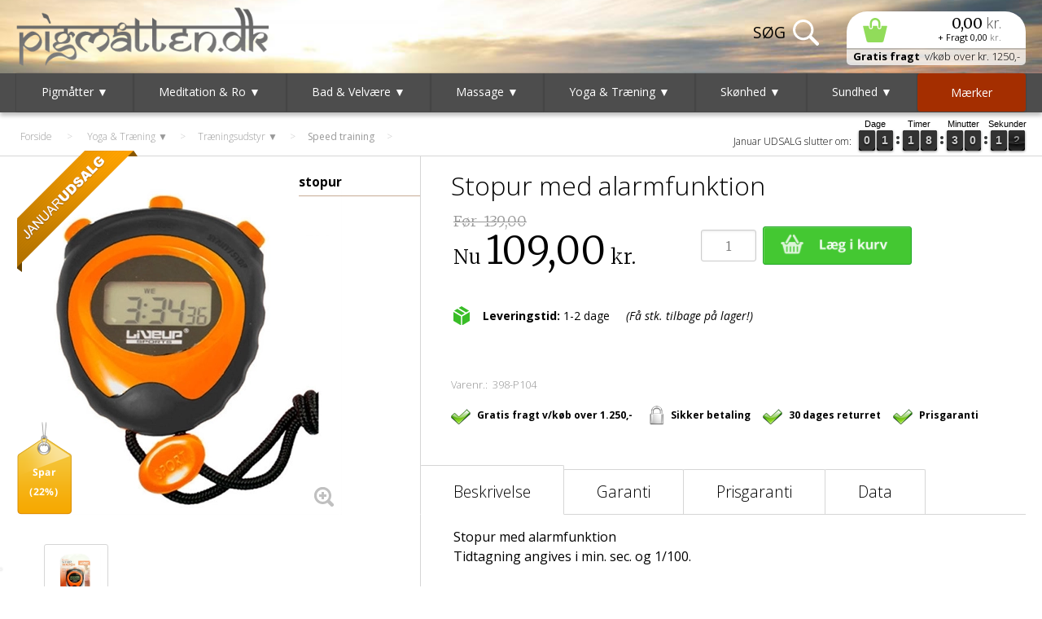

--- FILE ---
content_type: text/html; Charset=UTF-8
request_url: https://pigmaatten.dk/shop/stopur-med-alarmfunktion-18875p.html
body_size: 45602
content:
<!DOCTYPE HTML>
<html lang='da' class="webshop-html" xmlns:fb="http://ogp.me/ns/fb#">
<head>
<title>Bestil varer nr 398-P104  | Køb Stopur med alarmfunktion</title>
<link rel="alternate" hreflang="da-dk" href="https://pigmaatten.dk/shop/stopur-med-alarmfunktion-18875p.html"/>
    <meta http-equiv="Content-Type" content="text/html;charset=UTF-8" />
    <meta name="generator" content="DanDomain Webshop" />
    <link rel="canonical" href="https://pigmaatten.dk/shop/stopur-med-alarmfunktion-18875p.html"/>
    <link rel="preload" as="image" href="/images/921763972.webp" />
    <link rel="image_src" href="https://pigmaatten.dk/images/921763972.webp" />
    <meta property="og:title" content="Stopur med alarmfunktion"/>
    <meta property="og:url" content="https://pigmaatten.dk/shop/stopur-med-alarmfunktion-18875p.html"/>
    <meta property="og:image" content="https://pigmaatten.dk/images/921763972.webp"/>
    <meta name="thumbnail" content="https://pigmaatten.dk/images/921763972.webp" />
    <meta name="description" content="Stopur med alarmfunktion Tidtagning angives i min. sec. og 1/100.">
<meta name="verify-v1" content="2SRwW0cZ5p0rjcs/mtt55rAPDofm/fyxcXln2SKjRss=" />
<meta name="apple-mobile-web-app-capable" content="yes" />
<!-- <script src="https://code.jquery.com/jquery-1.7.2.min.js"></script> -->
<!-- <script type="text/javascript" src="/shop/components/jqueryUI/jquery-ui-1.9.1.custom.min.js"></script> -->
<!-- <script type="text/javascript" src="/js/ajax.js"></script> -->
<!-- <script type="text/javascript" src="/js/jquery.form.min.js"></script> -->
<!-- <script type="text/javascript" src="/js/flyto.js"></script> -->
    <meta http-equiv="Page-Enter" content="blendTrans(Duration=0)">
    <meta http-equiv="Page-Exit" content="blendTrans(Duration=0)">
    <link href="/shop/frontend/public/css/webshop.css?v=8.117.5220" rel="stylesheet" type="text/css">
    <script type="text/javascript">
        var UsesOwnDoctype = true
        var LanguageID = '26';
        var ReloadBasket = '';
        var MaxBuyMsg = 'Antal må ikke være større end';
        var MinBuyMsg = 'Antal må ikke være mindre end';
        var SelectVarMsg = 'Vælg variant før køb';
        var ProductNumber = '398-P104';
        var ProductVariantMasterID = '';
        var Keyword = '';
        var SelectVarTxt = 'Vælg variant';
        var ShowBasketUrl = '/shop/showbasket.html';
        var CurrencyReturnUrl = '/shop/stopur-med-alarmfunktion-18875p.html';
        var ReqVariantSelect = 'true';
        var EnablePicProtect = false;
        var PicprotectMsg = '(c) Pigmåtten.dk';
        var AddedToBasketMessageTriggered = false;
        var CookiePolicy = {"cookiesRequireConsent":false,"allowTrackingCookies":true,"allowStatisticsCookies":true,"allowFunctionalCookies":true};
        setInterval(function(){SilentAjaxGetRequest(location.href);},900000);
    </script>
<script>
window.dataLayer = window.dataLayer || [];
function gtag(){dataLayer.push(arguments);}
gtag('consent', 'default', {
'ad_storage': 'denied',
'analytics_storage': 'denied',
'ad_user_data': 'denied',
'ad_personalization': 'denied',
'personalization_storage': 'denied',
'functionality_storage': 'denied',
'security_storage': 'granted'
});
</script>

<script src="https://www.googletagmanager.com/gtag/js?id=39792408" class="shop-native-gtag-script" async ></script>
<script>
window.dataLayer = window.dataLayer || [];
function gtag(){dataLayer.push(arguments);}
gtag('js', new Date());
gtag('config', '39792408', { 'anonymize_ip': true ,'transport_url':'G-JDXQQDCR23'});
gtag('set', 'ads_data_redaction', true);
gtag('config', '988455352', { 'anonymize_ip': true,'send_page_view': false });
</script>

<script type="application/javascript" class="ce-script">(function(w,d,s,l,i){w[l]=w[l]||[];w[l].push({'gtm.start':new Date().getTime(),event:'gtm.js'});var f=d.getElementsByTagName(s)[0],j=d.createElement(s),dl=l!='dataLayer'?'&l='+l:'';j.async=true;j.src='https://www.googletagmanager.com/gtm.js?id='+i+dl;f.parentNode.insertBefore(j,f);})(window,document,'script','dataLayer','GTM-5H4S2QS');</script>    <script type="text/javascript" src="/shop/frontend/public/js/webshop.all.min.js?v=8.117.5220"></script>


<meta name="viewport" content="width=device-width, initial-scale=1">
<meta http-equiv="x-ua-compatible" content="ie=edge">

<link href='https://fonts.googleapis.com/css?family=Merriweather:300,400,700|Open+Sans:300,400,700,400italic' rel='stylesheet' type='text/css'>
<link rel="stylesheet" type="text/css" href="/css/tidyComplete.min.css?1">
<link rel="stylesheet" type="text/css" href="/css/tidySearch.min.css?v=0.10.4c" rel="stylesheet">

<script>var freeShippingLimit = 1250</script>
<script>var freeShippingText = ""</script>

<!-- Google Tag Manager -->
<script>(function(w,d,s,l,i){w[l]=w[l]||[];w[l].push({'gtm.start':
new Date().getTime(),event:'gtm.js'});var f=d.getElementsByTagName(s)[0],
j=d.createElement(s),dl=l!='dataLayer'?'&l='+l:'';j.async=true;j.src=
'https://www.googletagmanager.com/gtm.js?id='+i+dl;f.parentNode.insertBefore(j,f);
})(window,document,'script','dataLayer','GTM-5TCNK52');</script>
<!-- End Google Tag Manager -->

<script src="/js/tidy-functions.min.js?2102191"></script>
<script>isMobile = window.matchMedia("(max-width: 767px)");</script>
<script>
  // Avoid auto zoom on focus
if(navigator.userAgent.indexOf('iPhone') > -1 )
{
    document
      .querySelector("[name=viewport]")
      .setAttribute("content","width=device-width, initial-scale=1, maximum-scale=1");
}
</script>

<!--script src="https://apis.google.com/js/platform.js?onload=renderBadge" async defer></script>

<script>
  window.renderBadge = function() {
    var ratingBadgeContainer = document.createElement("div");
    document.body.appendChild(ratingBadgeContainer);
    window.gapi.load('ratingbadge', function() {
      window.gapi.ratingbadge.render(ratingBadgeContainer, {"merchant_id": 102733648});
    });
  }
</script-->
</head>


<body class="webshop-productinfo webshop-body">
<noscript><iframe src='https://www.googletagmanager.com/ns.html?id=GTM-5H4S2QS'height='0' width='0' style='display:none;visibility:hidden'></iframe></noscript><!-- Google Tag Manager (noscript) -->
<noscript><iframe src="https://www.googletagmanager.com/ns.html?id=GTM-5TCNK52"
height="0" width="0" style="display:none;visibility:hidden"></iframe></noscript>
<!-- End Google Tag Manager (noscript) -->
<style>
    @media(max-width:767px) {
        .breadcrumbs, .BreadCrumb_ProductList {position:static;height:2rem}
        .resmenu .CategoryLink0_Productmenu {line-height:60px}
        .resmenu .plus {margin-top:10px}
    }
</style>
<div id="LoadOverlay">
    <div class="spinner">
        <div class="bounce1"></div>
        <div class="bounce2"></div>
        <div class="bounce3"></div>
    </div>
</div>
<div id="toplinebg">
    <div id="topline">
        <div class="container">
            <div class="nav-icon navbar-toggle">
                <img src="/media/icon-menu-text-grey.svg" alt="Menu" id="resmenu">
                <img src="/media/icon-search-grey.svg" alt="Søg" class="tidySearchTrigger">
            </div>
            <div id="header">
                <div id="logo">
                    <a href="/"><img id="toplogo" src="/grafik/logo.png" alt="Pigmåtte.dk" title="Pigmåtte.dk"></a>
                </div>
            </div>
            <div id="basket" class="top-basket"><A HREF="/shop/showbasket.html">Din indkøbskurv</A><span class="BasketTotalPrice"><span class="basketValue-productsTotal"> </span> <span class="currency">kr.</span></span><span class="BasketShippingPrice">+ Fragt <span class="basketValue-shippingFee"> </span> <span class="currency">kr.</span></span><span class="BasketTotalProducts BasketAmount">0</span></div>
          <div class="frifragt"><b>Gratis fragt</b>&nbsp; v/køb over kr. 1250,-</div>
            <div class="SearchContainer">
                <div id="search" class="SearchFrame"><form ID="Search_Form" method="POST" action="/shop/search-1.html" style="margin:0;"><input type="hidden" name="InitSearch" value="1"><span class="SearchTitle_SearchPage"></span><input type="text" name="Keyword" maxlength="50" size="12" class="SearchField_SearchPage" value=""><span class="nbsp">&nbsp;</span><input type="submit" value="Søg" name="Search" class="SubmitButton_SearchPage"><br></form><!-- Skjulte links til søgefunktion -->

<div id="extraCat" style="display:none" data-href="" data-text="">
    <div data-href="/shop/producenter-1377s1.html" data-text="Producenter">
        <div data-href="/shop/mors-dag-1535c1.html" data-text="mors dag"></div>
    </div>
    <div data-href="/shop/kontakt-os-1286s1.html" data-text="Åbningstider"></div>
    <div data-href="/shop/vilkaar-1288s1.html" data-text="Vilkår"></div>
      <div data-href="/shop/kontakt-os-1286s1.html" data-text="Kontakt os"></div>
</div></div>
            </div>
            <div class="clear"></div>
        </div>
        <div class="collapse navbar-collapse search-container" id="main-navbar">
            <ul class="nav navbar-nav">
                <li id="nav-search" style="display:none"><form ID="Search_Form" method="POST" action="/shop/search-1.html" style="margin:0;"><input type="hidden" name="InitSearch" value="1"><span class="SearchTitle_SearchPage"></span><input type="text" name="Keyword" maxlength="50" size="12" class="SearchField_SearchPage" value=""><span class="nbsp">&nbsp;</span><input type="submit" value="Søg" name="Search" class="SubmitButton_SearchPage"><br></form><!-- Skjulte links til søgefunktion -->

<div id="extraCat" style="display:none" data-href="" data-text="">
    <div data-href="/shop/producenter-1377s1.html" data-text="Producenter">
        <div data-href="/shop/mors-dag-1535c1.html" data-text="mors dag"></div>
    </div>
    <div data-href="/shop/kontakt-os-1286s1.html" data-text="Åbningstider"></div>
    <div data-href="/shop/vilkaar-1288s1.html" data-text="Vilkår"></div>
      <div data-href="/shop/kontakt-os-1286s1.html" data-text="Kontakt os"></div>
</div></li>
            </ul>
        </div>
    </div>
</div>
<div id="top">
    <div class="container">
        <nav><!--categories disk cache generated--><div id="ProductmenuContainer_DIV" class="ProductmenuContainer_DIV"><style type="text/css">.ProductMenu_MenuItemBold{font-weight:bold;}</style><ul id="ProductMenu_List"><li class="RootCategory_Productmenu has-dropdown"><a href="/shop/pigmaatter-%e2%96%bc-1272s1.html" class="CategoryLink0_Productmenu Deactiv_Productmenu Deactiv_ProductMenu" title="Pigmåtter ▼"><span class="ProductMenu_MenuItemBold">Pigmåtter ▼</span></a><ul class="dropdown"><li class="SubCategory1_Productmenu has-dropdown"><a href="/shop/produkter-%e2%96%bc-1805s1.html" class="CategoryLink1_Productmenu Deactiv_Productmenu Deactiv_ProductMenu" title="Produkter ▼"><span class="ProductMenu_MenuItemBold">Produkter ▼</span></a><ul class="dropdown"><li class="SubCategory2_Productmenu"><a href="/shop/pigmaatte-1277c1.html" class="CategoryLink2_Productmenu Deactiv_Productmenu Deactiv_ProductMenu" title="Pigmåtte">Pigmåtte</a></li><li class="SubCategory2_Productmenu"><a href="/shop/pigpuder-1484c1.html" class="CategoryLink2_Productmenu Deactiv_Productmenu Deactiv_ProductMenu" title="Pigpuder">Pigpuder</a></li><li class="SubCategory2_Productmenu"><a href="/shop/massage-sko-1291c1.html" class="CategoryLink2_Productmenu Deactiv_Productmenu Deactiv_ProductMenu" title="Massage sko">Massage sko</a></li><li class="SubCategory2_Productmenu"><a href="/shop/pig-pandebaand-1815c1.html" class="CategoryLink2_Productmenu Deactiv_Productmenu Deactiv_ProductMenu" title="Pig pandebånd ">Pig pandebånd </a></li><li class="SubCategory2_Productmenu"><a href="/shop/seaband-1461c1.html" class="CategoryLink2_Productmenu Deactiv_Productmenu Deactiv_ProductMenu" title="Seaband">Seaband</a></li><li class="SubCategory2_Productmenu"><a href="/shop/tilbehoer-1391c1.html" class="CategoryLink2_Productmenu Deactiv_Productmenu Deactiv_ProductMenu" title="Tilbehør">Tilbehør</a></li><li class="SubCategory2_Productmenu"><a href="/shop/akupressur-1390c1.html" class="CategoryLink2_Productmenu Deactiv_Productmenu Deactiv_ProductMenu" title="Akupressur">Akupressur</a></li></ul></li><li class="SubCategory1_Productmenu has-dropdown"><a href="/shop/tilbud-%e2%96%bc-1806s1.html" class="CategoryLink1_Productmenu Deactiv_Productmenu Deactiv_ProductMenu" title="Tilbud ▼"><span class="ProductMenu_MenuItemBold">Tilbud ▼</span></a><ul class="dropdown"><li class="SubCategory2_Productmenu"><a href="/shop/saerlige-saettilbud-1278c1.html" class="CategoryLink2_Productmenu Deactiv_Productmenu Deactiv_ProductMenu" title="Særlige sættilbud">Særlige sættilbud</a></li></ul></li><li class="SubCategory1_Productmenu has-dropdown"><a href="/shop/pigsko-1357s1.html" class="CategoryLink1_Productmenu Deactiv_Productmenu Deactiv_ProductMenu" title="Pigsko"><span class="ProductMenu_MenuItemBold">Pigsko</span></a><ul class="dropdown"><li class="SubCategory2_Productmenu"><a href="/shop/massage-sko-1291c1.html" class="CategoryLink2_Productmenu Deactiv_Productmenu Deactiv_ProductMenu" title="Massage sko">Massage sko</a></li><li class="SubCategory2_Productmenu"><a href="/shop/tilbehoer-1391c1.html" class="CategoryLink2_Productmenu Deactiv_Productmenu Deactiv_ProductMenu" title="Tilbehør">Tilbehør</a></li><li class="SubCategory2_Productmenu"><a href="/shop/fodmassage-1358c1.html" class="CategoryLink2_Productmenu Deactiv_Productmenu Deactiv_ProductMenu" title="Fodmassage">Fodmassage</a></li></ul></li><li class="SubCategory1_Productmenu has-dropdown"><a href="/shop/fokus-omraader-1485s1.html" class="CategoryLink1_Productmenu Deactiv_Productmenu Deactiv_ProductMenu" title="Fokus områder  ▼"><span class="ProductMenu_MenuItemBold">Fokus områder  ▼</span></a><ul class="dropdown"><li class="SubCategory2_Productmenu has-dropdown"><a href="/shop/ondt-i-ryggen-1486s1.html" class="CategoryLink2_Productmenu Deactiv_Productmenu Deactiv_ProductMenu" title="Ondt i ryggen"><span class="ProductMenu_MenuItemBold">Ondt i ryggen</span></a><ul class="dropdown"><li class="SubCategory3_Productmenu"><a href="/shop/akupressur-til-ryggen-1526c1.html" class="CategoryLink3_Productmenu Deactiv_Productmenu Deactiv_ProductMenu" title="Akupressur til ryggen">Akupressur til ryggen</a></li><li class="SubCategory3_Productmenu"><a href="/shop/massage-af-ryggen-1528c1.html" class="CategoryLink3_Productmenu Deactiv_Productmenu Deactiv_ProductMenu" title="Massage af ryggen">Massage af ryggen</a></li><li class="SubCategory3_Productmenu"><a href="/shop/varmebehandling-til-ryggen-1527c1.html" class="CategoryLink3_Productmenu Deactiv_Productmenu Deactiv_ProductMenu" title="Varmebehandling til ryggen">Varmebehandling til ryggen</a></li></ul></li><li class="SubCategory2_Productmenu has-dropdown"><a href="/shop/ondt-i-nakken-1487s1.html" class="CategoryLink2_Productmenu Deactiv_Productmenu Deactiv_ProductMenu" title="Ondt i nakken"><span class="ProductMenu_MenuItemBold">Ondt i nakken</span></a><ul class="dropdown"><li class="SubCategory3_Productmenu"><a href="/shop/akupunktur-til-nakken-1529c1.html" class="CategoryLink3_Productmenu Deactiv_Productmenu Deactiv_ProductMenu" title="Akupunktur til nakken">Akupunktur til nakken</a></li><li class="SubCategory3_Productmenu"><a href="/shop/halsstraekker-1800c1.html" class="CategoryLink3_Productmenu Deactiv_Productmenu Deactiv_ProductMenu" title="Halsstrækker">Halsstrækker</a></li><li class="SubCategory3_Productmenu"><a href="/shop/massage-af-nakken-1530c1.html" class="CategoryLink3_Productmenu Deactiv_Productmenu Deactiv_ProductMenu" title="Massage af nakken">Massage af nakken</a></li><li class="SubCategory3_Productmenu"><a href="/shop/varmebehandling-til-nakken-1531c1.html" class="CategoryLink3_Productmenu Deactiv_Productmenu Deactiv_ProductMenu" title="Varmebehandling til nakken">Varmebehandling til nakken</a></li></ul></li><li class="SubCategory2_Productmenu has-dropdown"><a href="/shop/foedderne-1488s1.html" class="CategoryLink2_Productmenu Deactiv_Productmenu Deactiv_ProductMenu" title="Fødderne"><span class="ProductMenu_MenuItemBold">Fødderne</span></a><ul class="dropdown"><li class="SubCategory3_Productmenu"><a href="/shop/akupressur-til-foedderne-1532c1.html" class="CategoryLink3_Productmenu Deactiv_Productmenu Deactiv_ProductMenu" title="Akupressur til fødderne">Akupressur til fødderne</a></li><li class="SubCategory3_Productmenu"><a href="/shop/massage-til-foedderne-1533c1.html" class="CategoryLink3_Productmenu Deactiv_Productmenu Deactiv_ProductMenu" title="Massage til fødderne">Massage til fødderne</a></li><li class="SubCategory3_Productmenu"><a href="/shop/varmebehandling-til-foedderne-1534c1.html" class="CategoryLink3_Productmenu Deactiv_Productmenu Deactiv_ProductMenu" title="Varmebehandling til fødderne">Varmebehandling til fødderne</a></li><li class="SubCategory3_Productmenu"><a href="/shop/fodspa-fodmassage-1519c1.html" class="CategoryLink3_Productmenu Deactiv_Productmenu Deactiv_ProductMenu" title="Fodspa / fodmassage">Fodspa / fodmassage</a></li></ul></li><li class="SubCategory2_Productmenu"><a href="/shop/massage-af-fingerne-1489c1.html" class="CategoryLink2_Productmenu Deactiv_Productmenu Deactiv_ProductMenu" title="Massage af Fingerne">Massage af Fingerne</a></li><li class="SubCategory2_Productmenu"><a href="/shop/spaendingshovedpine-1490c1.html" class="CategoryLink2_Productmenu Deactiv_Productmenu Deactiv_ProductMenu" title="Spændingshovedpine">Spændingshovedpine</a></li><li class="SubCategory2_Productmenu"><a href="/shop/soevn-1491c1.html" class="CategoryLink2_Productmenu Deactiv_Productmenu Deactiv_ProductMenu" title="Søvn">Søvn</a></li><li class="SubCategory2_Productmenu"><a href="/shop/blodcirkulation-1496c1.html" class="CategoryLink2_Productmenu Deactiv_Productmenu Deactiv_ProductMenu" title="Blodcirkulation">Blodcirkulation</a></li><li class="SubCategory2_Productmenu"><a href="/shop/cellulite-1498c1.html" class="CategoryLink2_Productmenu Deactiv_Productmenu Deactiv_ProductMenu" title="Cellulite">Cellulite</a></li></ul></li><li class="SubCategory1_Productmenu"><a href="/shop/demo-amp%3b-restvare-1807c1.html" class="CategoryLink1_Productmenu Deactiv_Productmenu Deactiv_ProductMenu" title="   Demo &amp; restvare "><span style="color: black; background-color: yellow; padding: 2px 4px; border-radius: 4px;">   Demo &amp; restvare </span></a></li></ul></li><li class="RootCategory_Productmenu has-dropdown"><a href="/shop/meditation-ro-%e2%96%bc-1808s1.html" class="CategoryLink0_Productmenu Deactiv_Productmenu Deactiv_ProductMenu" title="Meditation & Ro ▼"><span class="ProductMenu_MenuItemBold">Meditation & Ro ▼</span></a><ul class="dropdown"><li class="SubCategory1_Productmenu has-dropdown"><a href="/shop/meditation-1627s1.html" class="CategoryLink1_Productmenu Deactiv_Productmenu Deactiv_ProductMenu" title="Meditation ▼"><span class="ProductMenu_MenuItemBold">Meditation ▼</span></a><ul class="dropdown"><li class="SubCategory2_Productmenu"><a href="/shop/meditations-skammel-1312c1.html" class="CategoryLink2_Productmenu Deactiv_Productmenu Deactiv_ProductMenu" title="Meditations skammel">Meditations skammel</a></li><li class="SubCategory2_Productmenu"><a href="/shop/meditations-sjal-1537c1.html" class="CategoryLink2_Productmenu Deactiv_Productmenu Deactiv_ProductMenu" title="Meditations Sjal">Meditations Sjal</a></li><li class="SubCategory2_Productmenu"><a href="/shop/meditationspuder-1367c1.html" class="CategoryLink2_Productmenu Deactiv_Productmenu Deactiv_ProductMenu" title="Meditationspuder">Meditationspuder</a></li><li class="SubCategory2_Productmenu"><a href="/shop/meditations-instrumenter-1796c1.html" class="CategoryLink2_Productmenu Deactiv_Productmenu Deactiv_ProductMenu" title="Meditations instrumenter">Meditations instrumenter</a></li><li class="SubCategory2_Productmenu"><a href="/shop/meditations-kugler-1684c1.html" class="CategoryLink2_Productmenu Deactiv_Productmenu Deactiv_ProductMenu" title="Meditations kugler">Meditations kugler</a></li><li class="SubCategory2_Productmenu"><a href="/shop/meditations-maske-1799c1.html" class="CategoryLink2_Productmenu Deactiv_Productmenu Deactiv_ProductMenu" title="Meditations maske">Meditations maske</a></li><li class="SubCategory2_Productmenu"><a href="/shop/oejenpude-1389c1.html" class="CategoryLink2_Productmenu Deactiv_Productmenu Deactiv_ProductMenu" title="Øjenpude">Øjenpude</a></li></ul></li><li class="SubCategory1_Productmenu has-dropdown"><a href="/shop/krystaller-smykker-statuer-1809s1.html" class="CategoryLink1_Productmenu Deactiv_Productmenu Deactiv_ProductMenu" title="Krystaller, Smykker, Statuer"><span class="ProductMenu_MenuItemBold">Krystaller, Smykker, Statuer</span></a><ul class="dropdown"><li class="SubCategory2_Productmenu"><a href="/shop/krystaller-sten-1794c1.html" class="CategoryLink2_Productmenu Deactiv_Productmenu Deactiv_ProductMenu" title="Krystaller & sten">Krystaller & sten</a></li><li class="SubCategory2_Productmenu"><a href="/shop/mindfulness-afslapning-1368c1.html" class="CategoryLink2_Productmenu Deactiv_Productmenu Deactiv_ProductMenu" title="Mindfulness / Afslapning">Mindfulness / Afslapning</a></li><li class="SubCategory2_Productmenu"><a href="/shop/saltlampe-1795c1.html" class="CategoryLink2_Productmenu Deactiv_Productmenu Deactiv_ProductMenu" title="Saltlampe">Saltlampe</a></li><li class="SubCategory2_Productmenu"><a href="/shop/skulpturer-statuer-1690c1.html" class="CategoryLink2_Productmenu Deactiv_Productmenu Deactiv_ProductMenu" title="Skulpturer / Statuer">Skulpturer / Statuer</a></li><li class="SubCategory2_Productmenu"><a href="/shop/armbaand-1714c1.html" class="CategoryLink2_Productmenu Deactiv_Productmenu Deactiv_ProductMenu" title="Armbånd ">Armbånd </a></li></ul></li><li class="SubCategory1_Productmenu has-dropdown"><a href="/shop/bedre-soevn-1515s1.html" class="CategoryLink1_Productmenu Deactiv_Productmenu Deactiv_ProductMenu" title="Bedre søvn ▼"><span class="ProductMenu_MenuItemBold">Bedre søvn ▼</span></a><ul class="dropdown"><li class="SubCategory2_Productmenu"><a href="/shop/pigmaatte-1277c1.html" class="CategoryLink2_Productmenu Deactiv_Productmenu Deactiv_ProductMenu" title="Pigmåtte">Pigmåtte</a></li><li class="SubCategory2_Productmenu"><a href="/shop/anti-snorke-1798c1.html" class="CategoryLink2_Productmenu Deactiv_Productmenu Deactiv_ProductMenu" title="Anti-snorke">Anti-snorke</a></li><li class="SubCategory2_Productmenu"><a href="/shop/dyne-pudebetraek-1793c1.html" class="CategoryLink2_Productmenu Deactiv_Productmenu Deactiv_ProductMenu" title="Dyne & pudebetræk">Dyne & pudebetræk</a></li><li class="SubCategory2_Productmenu"><a href="/shop/naese-skyller-1797c1.html" class="CategoryLink2_Productmenu Deactiv_Productmenu Deactiv_ProductMenu" title="Næse skyller">Næse skyller</a></li><li class="SubCategory2_Productmenu"><a href="/shop/sovemasker-1645c1.html" class="CategoryLink2_Productmenu Deactiv_Productmenu Deactiv_ProductMenu" title="Sovemasker">Sovemasker</a></li><li class="SubCategory2_Productmenu"><a href="/shop/wake-up-lights-1644c1.html" class="CategoryLink2_Productmenu Deactiv_Productmenu Deactiv_ProductMenu" title="Wake-up lights">Wake-up lights</a></li><li class="SubCategory2_Productmenu"><a href="/shop/soevn-plaster-1372c1.html" class="CategoryLink2_Productmenu Deactiv_Productmenu Deactiv_ProductMenu" title="Søvn plaster">Søvn plaster</a></li></ul></li><li class="SubCategory1_Productmenu has-dropdown"><a href="/shop/ro-og-balance-1559s1.html" class="CategoryLink1_Productmenu Deactiv_Productmenu Deactiv_ProductMenu" title="Ro & balance ▼"><span class="ProductMenu_MenuItemBold">Ro & balance ▼</span></a><ul class="dropdown"><li class="SubCategory2_Productmenu"><a href="/shop/pigmaatte-1277c1.html" class="CategoryLink2_Productmenu Deactiv_Productmenu Deactiv_ProductMenu" title="Pigmåtte">Pigmåtte</a></li><li class="SubCategory2_Productmenu"><a href="/shop/massage-sko-1291c1.html" class="CategoryLink2_Productmenu Deactiv_Productmenu Deactiv_ProductMenu" title="Massage sko">Massage sko</a></li><li class="SubCategory2_Productmenu"><a href="/shop/krystaller-sten-1794c1.html" class="CategoryLink2_Productmenu Deactiv_Productmenu Deactiv_ProductMenu" title="Krystaller & sten">Krystaller & sten</a></li><li class="SubCategory2_Productmenu"><a href="/shop/mindfulness-afslapning-1368c1.html" class="CategoryLink2_Productmenu Deactiv_Productmenu Deactiv_ProductMenu" title="Mindfulness / Afslapning">Mindfulness / Afslapning</a></li><li class="SubCategory2_Productmenu"><a href="/shop/saltlampe-1795c1.html" class="CategoryLink2_Productmenu Deactiv_Productmenu Deactiv_ProductMenu" title="Saltlampe">Saltlampe</a></li><li class="SubCategory2_Productmenu"><a href="/shop/skulpturer-statuer-1690c1.html" class="CategoryLink2_Productmenu Deactiv_Productmenu Deactiv_ProductMenu" title="Skulpturer / Statuer">Skulpturer / Statuer</a></li><li class="SubCategory2_Productmenu"><a href="/shop/oejenpude-1389c1.html" class="CategoryLink2_Productmenu Deactiv_Productmenu Deactiv_ProductMenu" title="Øjenpude">Øjenpude</a></li><li class="SubCategory2_Productmenu"><a href="/shop/armbaand-1714c1.html" class="CategoryLink2_Productmenu Deactiv_Productmenu Deactiv_ProductMenu" title="Armbånd ">Armbånd </a></li></ul></li><li class="SubCategory1_Productmenu"><a href="/shop/demo-amp%3b-restvare-1807c1.html" class="CategoryLink1_Productmenu Deactiv_Productmenu Deactiv_ProductMenu" title="   Demo &amp; restvare "><span style="color: black; background-color: yellow; padding: 2px 4px; border-radius: 4px;">   Demo &amp; restvare </span></a></li></ul></li><li class="RootCategory_Productmenu has-dropdown"><a href="/shop/bad-velvaere-%e2%96%bc-1810s1.html" class="CategoryLink0_Productmenu Deactiv_Productmenu Deactiv_ProductMenu" title="Bad & Velvære ▼"><span class="ProductMenu_MenuItemBold">Bad & Velvære ▼</span></a><ul class="dropdown"><li class="SubCategory1_Productmenu has-dropdown"><a href="/shop/til-badet-%e2%96%bc-1709s1.html" class="CategoryLink1_Productmenu Deactiv_Productmenu Deactiv_ProductMenu" title="Til badet ▼"><span class="ProductMenu_MenuItemBold">Til badet ▼</span></a><ul class="dropdown"><li class="SubCategory2_Productmenu"><a href="/shop/haandklaeder-1818c1.html" class="CategoryLink2_Productmenu Deactiv_Productmenu Deactiv_ProductMenu" title="Håndklæder">Håndklæder</a></li><li class="SubCategory2_Productmenu"><a href="/shop/vasketoejskurve-1708c1.html" class="CategoryLink2_Productmenu Deactiv_Productmenu Deactiv_ProductMenu" title="Vasketøjskurve">Vasketøjskurve</a></li><li class="SubCategory2_Productmenu"><a href="/shop/haandsaebe-1605c1.html" class="CategoryLink2_Productmenu Deactiv_Productmenu Deactiv_ProductMenu" title="Håndsæbe">Håndsæbe</a></li><li class="SubCategory2_Productmenu"><a href="/shop/isbad-1816c1.html" class="CategoryLink2_Productmenu Deactiv_Productmenu Deactiv_ProductMenu" title="Isbad">Isbad</a></li><li class="SubCategory2_Productmenu"><a href="/shop/morgenkaaber-1381c1.html" class="CategoryLink2_Productmenu Deactiv_Productmenu Deactiv_ProductMenu" title="Morgenkåber">Morgenkåber</a></li><li class="SubCategory2_Productmenu"><a href="/shop/personvaegte-1506c1.html" class="CategoryLink2_Productmenu Deactiv_Productmenu Deactiv_ProductMenu" title="Personvægte">Personvægte</a></li><li class="SubCategory2_Productmenu"><a href="/shop/saebedispenser-1711c1.html" class="CategoryLink2_Productmenu Deactiv_Productmenu Deactiv_ProductMenu" title="Sæbedispenser">Sæbedispenser</a></li><li class="SubCategory2_Productmenu"><a href="/shop/saebeskaal-1710c1.html" class="CategoryLink2_Productmenu Deactiv_Productmenu Deactiv_ProductMenu" title="Sæbeskål">Sæbeskål</a></li><li class="SubCategory2_Productmenu"><a href="/shop/rengoerings-artikler-1652c1.html" class="CategoryLink2_Productmenu Deactiv_Productmenu Deactiv_ProductMenu" title="Rengørings artikler">Rengørings artikler</a></li></ul></li><li class="SubCategory1_Productmenu has-dropdown"><a href="/shop/mundpleje-1635s1.html" class="CategoryLink1_Productmenu Deactiv_Productmenu Deactiv_ProductMenu" title="Mundpleje▼"><span class="ProductMenu_MenuItemBold">Mundpleje▼</span></a><ul class="dropdown"><li class="SubCategory2_Productmenu"><a href="/shop/mundskyl-1638c1.html" class="CategoryLink2_Productmenu Deactiv_Productmenu Deactiv_ProductMenu" title="Mundskyl">Mundskyl</a></li><li class="SubCategory2_Productmenu"><a href="/shop/naese-skyller-1797c1.html" class="CategoryLink2_Productmenu Deactiv_Productmenu Deactiv_ProductMenu" title="Næse skyller">Næse skyller</a></li><li class="SubCategory2_Productmenu"><a href="/shop/tandboerster-1637c1.html" class="CategoryLink2_Productmenu Deactiv_Productmenu Deactiv_ProductMenu" title="Tandbørster">Tandbørster</a></li><li class="SubCategory2_Productmenu"><a href="/shop/tandtraad-1636c1.html" class="CategoryLink2_Productmenu Deactiv_Productmenu Deactiv_ProductMenu" title="Tandtråd">Tandtråd</a></li></ul></li><li class="SubCategory1_Productmenu has-dropdown"><a href="/shop/kropspleje-1587s1.html" class="CategoryLink1_Productmenu Deactiv_Productmenu Deactiv_ProductMenu" title="Kropspleje ▼"><span class="ProductMenu_MenuItemBold">Kropspleje ▼</span></a><ul class="dropdown"><li class="SubCategory2_Productmenu"><a href="/shop/badesalt-1704c1.html" class="CategoryLink2_Productmenu Deactiv_Productmenu Deactiv_ProductMenu" title="Badesalt">Badesalt</a></li><li class="SubCategory2_Productmenu"><a href="/shop/body-lotion-creme-1675c1.html" class="CategoryLink2_Productmenu Deactiv_Productmenu Deactiv_ProductMenu" title="Body lotion / Creme">Body lotion / Creme</a></li><li class="SubCategory2_Productmenu"><a href="/shop/ekstra-toer-hud-1677c1.html" class="CategoryLink2_Productmenu Deactiv_Productmenu Deactiv_ProductMenu" title="Ekstra tør hud">Ekstra tør hud</a></li><li class="SubCategory2_Productmenu"><a href="/shop/badeboerster-1639c1.html" class="CategoryLink2_Productmenu Deactiv_Productmenu Deactiv_ProductMenu" title="Badebørster">Badebørster</a></li><li class="SubCategory2_Productmenu"><a href="/shop/body-skrub-1696c1.html" class="CategoryLink2_Productmenu Deactiv_Productmenu Deactiv_ProductMenu" title="Body skrub">Body skrub</a></li><li class="SubCategory2_Productmenu"><a href="/shop/bodyshampoo-1588c1.html" class="CategoryLink2_Productmenu Deactiv_Productmenu Deactiv_ProductMenu" title="Bodyshampoo">Bodyshampoo</a></li><li class="SubCategory2_Productmenu"><a href="/shop/deodoranter-1589c1.html" class="CategoryLink2_Productmenu Deactiv_Productmenu Deactiv_ProductMenu" title="Deodoranter">Deodoranter</a></li><li class="SubCategory2_Productmenu"><a href="/shop/kropsolie-1427c1.html" class="CategoryLink2_Productmenu Deactiv_Productmenu Deactiv_ProductMenu" title="Kropsolie">Kropsolie</a></li><li class="SubCategory2_Productmenu"><a href="/shop/kropspleje-1428c1.html" class="CategoryLink2_Productmenu Deactiv_Productmenu Deactiv_ProductMenu" title="Kropspleje">Kropspleje</a></li><li class="SubCategory2_Productmenu"><a href="/shop/kropspleje-til-maend-1590c1.html" class="CategoryLink2_Productmenu Deactiv_Productmenu Deactiv_ProductMenu" title="Kropspleje til Mænd">Kropspleje til Mænd</a></li><li class="SubCategory2_Productmenu"><a href="/shop/massageolie-1384c1.html" class="CategoryLink2_Productmenu Deactiv_Productmenu Deactiv_ProductMenu" title="Massageolie">Massageolie</a></li><li class="SubCategory2_Productmenu"><a href="/shop/parfume-1697c1.html" class="CategoryLink2_Productmenu Deactiv_Productmenu Deactiv_ProductMenu" title="Parfume">Parfume</a></li><li class="SubCategory2_Productmenu"><a href="/shop/toerboerste-1380c1.html" class="CategoryLink2_Productmenu Deactiv_Productmenu Deactiv_ProductMenu" title="Tørbørste">Tørbørste</a></li><li class="SubCategory2_Productmenu"><a href="/shop/cellulite-1498c1.html" class="CategoryLink2_Productmenu Deactiv_Productmenu Deactiv_ProductMenu" title="Cellulite">Cellulite</a></li></ul></li><li class="SubCategory1_Productmenu has-dropdown"><a href="/shop/livsstils-produkter-%e2%96%bc-1811s1.html" class="CategoryLink1_Productmenu Deactiv_Productmenu Deactiv_ProductMenu" title="Livsstils produkter ▼"><span class="ProductMenu_MenuItemBold">Livsstils produkter ▼</span></a><ul class="dropdown"><li class="SubCategory2_Productmenu has-dropdown"><a href="/shop/el-artikler-1547s1.html" class="CategoryLink2_Productmenu Deactiv_Productmenu Deactiv_ProductMenu" title="El-artikler"><span class="ProductMenu_MenuItemBold">El-artikler</span></a><ul class="dropdown"><li class="SubCategory3_Productmenu"><a href="/shop/koekkenvaegte-1686c1.html" class="CategoryLink3_Productmenu Deactiv_Productmenu Deactiv_ProductMenu" title="Køkkenvægte">Køkkenvægte</a></li><li class="SubCategory3_Productmenu"><a href="/shop/massageapparater-1518c1.html" class="CategoryLink3_Productmenu Deactiv_Productmenu Deactiv_ProductMenu" title="Massageapparater">Massageapparater</a></li><li class="SubCategory3_Productmenu"><a href="/shop/varmepuder-elektriske-1501c1.html" class="CategoryLink3_Productmenu Deactiv_Productmenu Deactiv_ProductMenu" title="Varmepuder (  Elektriske )">Varmepuder (  Elektriske )</a></li><li class="SubCategory3_Productmenu"><a href="/shop/baby-tilbehoer-1523c1.html" class="CategoryLink3_Productmenu Deactiv_Productmenu Deactiv_ProductMenu" title="Baby tilbehør">Baby tilbehør</a></li><li class="SubCategory3_Productmenu"><a href="/shop/beauty-skoenhed-1524c1.html" class="CategoryLink3_Productmenu Deactiv_Productmenu Deactiv_ProductMenu" title="Beauty / skønhed">Beauty / skønhed</a></li><li class="SubCategory3_Productmenu"><a href="/shop/fodspa-fodmassage-1519c1.html" class="CategoryLink3_Productmenu Deactiv_Productmenu Deactiv_ProductMenu" title="Fodspa / fodmassage">Fodspa / fodmassage</a></li><li class="SubCategory3_Productmenu has-dropdown"><a href="/shop/hair-style-haartoerrer-1521s1.html" class="CategoryLink3_Productmenu Deactiv_Productmenu Deactiv_ProductMenu" title="Hair style & hårtørrer"><span class="ProductMenu_MenuItemBold">Hair style & hårtørrer</span></a><ul class="dropdown"><li class="SubCategory4_Productmenu"><a href="/shop/glattejern-1619c1.html" class="CategoryLink4_Productmenu Deactiv_Productmenu Deactiv_ProductMenu" title="Glattejern">Glattejern</a></li><li class="SubCategory4_Productmenu"><a href="/shop/haartoerrer-1620c1.html" class="CategoryLink4_Productmenu Deactiv_Productmenu Deactiv_ProductMenu" title="Hårtørrer">Hårtørrer</a></li><li class="SubCategory4_Productmenu"><a href="/shop/kroellejern-1621c1.html" class="CategoryLink4_Productmenu Deactiv_Productmenu Deactiv_ProductMenu" title="Krøllejern">Krøllejern</a></li><li class="SubCategory4_Productmenu"><a href="/shop/haarboerste-og-kamme-1622c1.html" class="CategoryLink4_Productmenu Deactiv_Productmenu Deactiv_ProductMenu" title="Hårbørste og kamme">Hårbørste og kamme</a></li></ul></li><li class="SubCategory3_Productmenu has-dropdown"><a href="/shop/kropsanalyse-personvaegte-1507s1.html" class="CategoryLink3_Productmenu Deactiv_Productmenu Deactiv_ProductMenu" title="Kropsanalyse & Personvægte"><span class="ProductMenu_MenuItemBold">Kropsanalyse & Personvægte</span></a><ul class="dropdown"><li class="SubCategory4_Productmenu"><a href="/shop/kropsanalysevaegt-1505c1.html" class="CategoryLink4_Productmenu Deactiv_Productmenu Deactiv_ProductMenu" title="Kropsanalysevægt">Kropsanalysevægt</a></li><li class="SubCategory4_Productmenu"><a href="/shop/personvaegte-1506c1.html" class="CategoryLink4_Productmenu Deactiv_Productmenu Deactiv_ProductMenu" title="Personvægte">Personvægte</a></li></ul></li><li class="SubCategory3_Productmenu"><a href="/shop/lysterapi-1517c1.html" class="CategoryLink3_Productmenu Deactiv_Productmenu Deactiv_ProductMenu" title="Lysterapi">Lysterapi</a></li><li class="SubCategory3_Productmenu"><a href="/shop/makeupspejl-1614c1.html" class="CategoryLink3_Productmenu Deactiv_Productmenu Deactiv_ProductMenu" title="Makeupspejl">Makeupspejl</a></li><li class="SubCategory3_Productmenu"><a href="/shop/massagestol-1540c1.html" class="CategoryLink3_Productmenu Deactiv_Productmenu Deactiv_ProductMenu" title="Massagestol">Massagestol</a></li><li class="SubCategory3_Productmenu"><a href="/shop/muskelstimulator-1579c1.html" class="CategoryLink3_Productmenu Deactiv_Productmenu Deactiv_ProductMenu" title="Muskelstimulator">Muskelstimulator</a></li><li class="SubCategory3_Productmenu has-dropdown"><a href="/shop/maalere-1581s1.html" class="CategoryLink3_Productmenu Deactiv_Productmenu Deactiv_ProductMenu" title="Målere"><span class="ProductMenu_MenuItemBold">Målere</span></a><ul class="dropdown"><li class="SubCategory4_Productmenu"><a href="/shop/blodsukkermaaler-1513c1.html" class="CategoryLink4_Productmenu Deactiv_Productmenu Deactiv_ProductMenu" title="Blodsukkermåler">Blodsukkermåler</a></li><li class="SubCategory4_Productmenu"><a href="/shop/blodtryksmaalere-1512c1.html" class="CategoryLink4_Productmenu Deactiv_Productmenu Deactiv_ProductMenu" title="Blodtryksmålere">Blodtryksmålere</a></li><li class="SubCategory4_Productmenu"><a href="/shop/ekg-maaler-ilt-1511c1.html" class="CategoryLink4_Productmenu Deactiv_Productmenu Deactiv_ProductMenu" title="EKG måler / ilt målere">EKG måler / ilt målere</a></li></ul></li><li class="SubCategory3_Productmenu"><a href="/shop/pedicure-1615c1.html" class="CategoryLink3_Productmenu Deactiv_Productmenu Deactiv_ProductMenu" title="Pedicure">Pedicure</a></li><li class="SubCategory3_Productmenu"><a href="/shop/sengevarmere-1503c1.html" class="CategoryLink3_Productmenu Deactiv_Productmenu Deactiv_ProductMenu" title="Sengevarmere">Sengevarmere</a></li><li class="SubCategory3_Productmenu"><a href="/shop/termometer-1514c1.html" class="CategoryLink3_Productmenu Deactiv_Productmenu Deactiv_ProductMenu" title="Termometer">Termometer</a></li><li class="SubCategory3_Productmenu"><a href="/shop/varmeplaid-fodvarmere-1504c1.html" class="CategoryLink3_Productmenu Deactiv_Productmenu Deactiv_ProductMenu" title="Varmeplaid / fodvarmere">Varmeplaid / fodvarmere</a></li><li class="SubCategory3_Productmenu"><a href="/shop/ekg-maaler-ilt-1511c1.html" class="CategoryLink3_Productmenu Deactiv_Productmenu Deactiv_ProductMenu" title="EKG måler / ilt målere">EKG måler / ilt målere</a></li><li class="SubCategory3_Productmenu"><a href="/shop/massagepuder-1678c1.html" class="CategoryLink3_Productmenu Deactiv_Productmenu Deactiv_ProductMenu" title="Massagepuder">Massagepuder</a></li></ul></li><li class="SubCategory2_Productmenu"><a href="/shop/dyne-pudebetraek-1793c1.html" class="CategoryLink2_Productmenu Deactiv_Productmenu Deactiv_ProductMenu" title="Dyne & pudebetræk">Dyne & pudebetræk</a></li><li class="SubCategory2_Productmenu"><a href="/shop/fleece-taeppe-1383c1.html" class="CategoryLink2_Productmenu Deactiv_Productmenu Deactiv_ProductMenu" title="Fleece tæppe">Fleece tæppe</a></li><li class="SubCategory2_Productmenu"><a href="/shop/heldragt-i-fleece-1387c1.html" class="CategoryLink2_Productmenu Deactiv_Productmenu Deactiv_ProductMenu" title="Heldragt i fleece">Heldragt i fleece</a></li><li class="SubCategory2_Productmenu"><a href="/shop/isbad-1816c1.html" class="CategoryLink2_Productmenu Deactiv_Productmenu Deactiv_ProductMenu" title="Isbad">Isbad</a></li><li class="SubCategory2_Productmenu"><a href="/shop/puder-1812c1.html" class="CategoryLink2_Productmenu Deactiv_Productmenu Deactiv_ProductMenu" title="Puder">Puder</a></li><li class="SubCategory2_Productmenu"><a href="/shop/saltlampe-1795c1.html" class="CategoryLink2_Productmenu Deactiv_Productmenu Deactiv_ProductMenu" title="Saltlampe">Saltlampe</a></li><li class="SubCategory2_Productmenu"><a href="/shop/sauna-1817c1.html" class="CategoryLink2_Productmenu Deactiv_Productmenu Deactiv_ProductMenu" title="Sauna">Sauna</a></li><li class="SubCategory2_Productmenu"><a href="/shop/skulpturer-statuer-1690c1.html" class="CategoryLink2_Productmenu Deactiv_Productmenu Deactiv_ProductMenu" title="Skulpturer / Statuer">Skulpturer / Statuer</a></li><li class="SubCategory2_Productmenu"><a href="/shop/varmeplaid-fodvarmere-1504c1.html" class="CategoryLink2_Productmenu Deactiv_Productmenu Deactiv_ProductMenu" title="Varmeplaid / fodvarmere">Varmeplaid / fodvarmere</a></li><li class="SubCategory2_Productmenu"><a href="/shop/armbaand-1714c1.html" class="CategoryLink2_Productmenu Deactiv_Productmenu Deactiv_ProductMenu" title="Armbånd ">Armbånd </a></li></ul></li><li class="SubCategory1_Productmenu has-dropdown"><a href="/shop/wellnes-produkter-1584s1.html" class="CategoryLink1_Productmenu Deactiv_Productmenu Deactiv_ProductMenu" title="Wellnes produkter ▼"><span class="ProductMenu_MenuItemBold">Wellnes produkter ▼</span></a><ul class="dropdown"><li class="SubCategory2_Productmenu"><a href="/shop/ansigtsmasker-1397c1.html" class="CategoryLink2_Productmenu Deactiv_Productmenu Deactiv_ProductMenu" title="Ansigtsmasker   ">Ansigtsmasker   </a></li><li class="SubCategory2_Productmenu"><a href="/shop/dyne-pudebetraek-1793c1.html" class="CategoryLink2_Productmenu Deactiv_Productmenu Deactiv_ProductMenu" title="Dyne & pudebetræk">Dyne & pudebetræk</a></li><li class="SubCategory2_Productmenu"><a href="/shop/fleece-taeppe-1383c1.html" class="CategoryLink2_Productmenu Deactiv_Productmenu Deactiv_ProductMenu" title="Fleece tæppe">Fleece tæppe</a></li><li class="SubCategory2_Productmenu"><a href="/shop/heldragt-i-fleece-1387c1.html" class="CategoryLink2_Productmenu Deactiv_Productmenu Deactiv_ProductMenu" title="Heldragt i fleece">Heldragt i fleece</a></li><li class="SubCategory2_Productmenu"><a href="/shop/isbad-1816c1.html" class="CategoryLink2_Productmenu Deactiv_Productmenu Deactiv_ProductMenu" title="Isbad">Isbad</a></li><li class="SubCategory2_Productmenu"><a href="/shop/morgenkaaber-1381c1.html" class="CategoryLink2_Productmenu Deactiv_Productmenu Deactiv_ProductMenu" title="Morgenkåber">Morgenkåber</a></li><li class="SubCategory2_Productmenu"><a href="/shop/sauna-1817c1.html" class="CategoryLink2_Productmenu Deactiv_Productmenu Deactiv_ProductMenu" title="Sauna">Sauna</a></li><li class="SubCategory2_Productmenu"><a href="/shop/toerboerste-1380c1.html" class="CategoryLink2_Productmenu Deactiv_Productmenu Deactiv_ProductMenu" title="Tørbørste">Tørbørste</a></li><li class="SubCategory2_Productmenu"><a href="/shop/varmepuder-med-kerner-1425c1.html" class="CategoryLink2_Productmenu Deactiv_Productmenu Deactiv_ProductMenu" title="Varmepuder">Varmepuder</a></li></ul></li><li class="SubCategory1_Productmenu has-dropdown"><a href="/shop/haarpleje-og-hair-style-1609s1.html" class="CategoryLink1_Productmenu Deactiv_Productmenu Deactiv_ProductMenu" title="Hårpleje & Hair style▼"><span class="ProductMenu_MenuItemBold">Hårpleje & Hair style▼</span></a><ul class="dropdown"><li class="SubCategory2_Productmenu"><a href="/shop/glattejern-1619c1.html" class="CategoryLink2_Productmenu Deactiv_Productmenu Deactiv_ProductMenu" title="Glattejern">Glattejern</a></li><li class="SubCategory2_Productmenu"><a href="/shop/haarbalsam-1610c1.html" class="CategoryLink2_Productmenu Deactiv_Productmenu Deactiv_ProductMenu" title="Hårbalsam">Hårbalsam</a></li><li class="SubCategory2_Productmenu"><a href="/shop/haarmasker-1689c1.html" class="CategoryLink2_Productmenu Deactiv_Productmenu Deactiv_ProductMenu" title="Hårmasker">Hårmasker</a></li><li class="SubCategory2_Productmenu"><a href="/shop/haarpleje-1284c1.html" class="CategoryLink2_Productmenu Deactiv_Productmenu Deactiv_ProductMenu" title="Hårpleje">Hårpleje</a></li><li class="SubCategory2_Productmenu"><a href="/shop/haarshampoo-1608c1.html" class="CategoryLink2_Productmenu Deactiv_Productmenu Deactiv_ProductMenu" title="Hårshampoo">Hårshampoo</a></li><li class="SubCategory2_Productmenu"><a href="/shop/haartoerrer-1620c1.html" class="CategoryLink2_Productmenu Deactiv_Productmenu Deactiv_ProductMenu" title="Hårtørrer">Hårtørrer</a></li><li class="SubCategory2_Productmenu"><a href="/shop/kroellejern-1621c1.html" class="CategoryLink2_Productmenu Deactiv_Productmenu Deactiv_ProductMenu" title="Krøllejern">Krøllejern</a></li><li class="SubCategory2_Productmenu"><a href="/shop/lusemiddel-1612c1.html" class="CategoryLink2_Productmenu Deactiv_Productmenu Deactiv_ProductMenu" title="Lusemiddel">Lusemiddel</a></li><li class="SubCategory2_Productmenu"><a href="/shop/haarboerste-og-kamme-1622c1.html" class="CategoryLink2_Productmenu Deactiv_Productmenu Deactiv_ProductMenu" title="Hårbørste og kamme">Hårbørste og kamme</a></li></ul></li><li class="SubCategory1_Productmenu has-dropdown"><a href="/shop/udrensning-1556s1.html" class="CategoryLink1_Productmenu Deactiv_Productmenu Deactiv_ProductMenu" title="Udrensning ▼"><span class="ProductMenu_MenuItemBold">Udrensning ▼</span></a><ul class="dropdown"><li class="SubCategory2_Productmenu"><a href="/shop/ansigtsrens-1396c1.html" class="CategoryLink2_Productmenu Deactiv_Productmenu Deactiv_ProductMenu" title="Ansigtsrens">Ansigtsrens</a></li><li class="SubCategory2_Productmenu"><a href="/shop/ansigtsmasker-1397c1.html" class="CategoryLink2_Productmenu Deactiv_Productmenu Deactiv_ProductMenu" title="Ansigtsmasker   ">Ansigtsmasker   </a></li><li class="SubCategory2_Productmenu"><a href="/shop/massage-sko-1291c1.html" class="CategoryLink2_Productmenu Deactiv_Productmenu Deactiv_ProductMenu" title="Massage sko">Massage sko</a></li><li class="SubCategory2_Productmenu"><a href="/shop/ansigtsbehandling-1520c1.html" class="CategoryLink2_Productmenu Deactiv_Productmenu Deactiv_ProductMenu" title="Ansigtsbehandling">Ansigtsbehandling</a></li><li class="SubCategory2_Productmenu"><a href="/shop/ansigtspleje-1295c1.html" class="CategoryLink2_Productmenu Deactiv_Productmenu Deactiv_ProductMenu" title="Ansigtspleje">Ansigtspleje</a></li><li class="SubCategory2_Productmenu"><a href="/shop/drikkedunke-1656c1.html" class="CategoryLink2_Productmenu Deactiv_Productmenu Deactiv_ProductMenu" title="Drikkedunke">Drikkedunke</a></li><li class="SubCategory2_Productmenu"><a href="/shop/naese-skyller-1797c1.html" class="CategoryLink2_Productmenu Deactiv_Productmenu Deactiv_ProductMenu" title="Næse skyller">Næse skyller</a></li><li class="SubCategory2_Productmenu"><a href="/shop/toerboerste-1380c1.html" class="CategoryLink2_Productmenu Deactiv_Productmenu Deactiv_ProductMenu" title="Tørbørste">Tørbørste</a></li><li class="SubCategory2_Productmenu"><a href="/shop/udrensning-og-detox-1373c1.html" class="CategoryLink2_Productmenu Deactiv_Productmenu Deactiv_ProductMenu" title="Udrensning og detox">Udrensning og detox</a></li><li class="SubCategory2_Productmenu"><a href="/shop/soevn-plaster-1372c1.html" class="CategoryLink2_Productmenu Deactiv_Productmenu Deactiv_ProductMenu" title="Søvn plaster">Søvn plaster</a></li></ul></li><li class="SubCategory1_Productmenu"><a href="/shop/demo-amp%3b-restvare-1807c1.html" class="CategoryLink1_Productmenu Deactiv_Productmenu Deactiv_ProductMenu" title="   Demo &amp; restvare "><span style="color: black; background-color: yellow; padding: 2px 4px; border-radius: 4px;">   Demo &amp; restvare </span></a></li></ul></li><li class="RootCategory_Productmenu has-dropdown"><a href="/shop/massage-velvaere-1359s1.html" class="CategoryLink0_Productmenu Deactiv_Productmenu Deactiv_ProductMenu" title="Massage ▼"><span class="ProductMenu_MenuItemBold">Massage ▼</span></a><ul class="dropdown"><li class="SubCategory1_Productmenu has-dropdown"><a href="/shop/artikler-til-massage-1542s1.html" class="CategoryLink1_Productmenu Deactiv_Productmenu Deactiv_ProductMenu" title="Massage artikler ▼"><span class="ProductMenu_MenuItemBold">Massage artikler ▼</span></a><ul class="dropdown"><li class="SubCategory2_Productmenu"><a href="/shop/massagerulle-1345c1.html" class="CategoryLink2_Productmenu Deactiv_Productmenu Deactiv_ProductMenu" title="Massagerulle">Massagerulle</a></li><li class="SubCategory2_Productmenu"><a href="/shop/massagebold-1360c1.html" class="CategoryLink2_Productmenu Deactiv_Productmenu Deactiv_ProductMenu" title="Massagebold">Massagebold</a></li><li class="SubCategory2_Productmenu"><a href="/shop/foamroller-1415c1.html" class="CategoryLink2_Productmenu Deactiv_Productmenu Deactiv_ProductMenu" title="Foamroller">Foamroller</a></li><li class="SubCategory2_Productmenu"><a href="/shop/fodrulle-1371c1.html" class="CategoryLink2_Productmenu Deactiv_Productmenu Deactiv_ProductMenu" title="Fodrulle">Fodrulle</a></li><li class="SubCategory2_Productmenu"><a href="/shop/massage-sko-1291c1.html" class="CategoryLink2_Productmenu Deactiv_Productmenu Deactiv_ProductMenu" title="Massage sko">Massage sko</a></li><li class="SubCategory2_Productmenu"><a href="/shop/ansigtsbehandling-1520c1.html" class="CategoryLink2_Productmenu Deactiv_Productmenu Deactiv_ProductMenu" title="Ansigtsbehandling">Ansigtsbehandling</a></li><li class="SubCategory2_Productmenu"><a href="/shop/massagebrikse-1539c1.html" class="CategoryLink2_Productmenu Deactiv_Productmenu Deactiv_ProductMenu" title="Massagebrikse">Massagebrikse</a></li><li class="SubCategory2_Productmenu"><a href="/shop/massagestol-1540c1.html" class="CategoryLink2_Productmenu Deactiv_Productmenu Deactiv_ProductMenu" title="Massagestol">Massagestol</a></li><li class="SubCategory2_Productmenu"><a href="/shop/cellulite-1498c1.html" class="CategoryLink2_Productmenu Deactiv_Productmenu Deactiv_ProductMenu" title="Cellulite">Cellulite</a></li><li class="SubCategory2_Productmenu"><a href="/shop/massagepuder-1678c1.html" class="CategoryLink2_Productmenu Deactiv_Productmenu Deactiv_ProductMenu" title="Massagepuder">Massagepuder</a></li></ul></li><li class="SubCategory1_Productmenu has-dropdown"><a href="/shop/massage-type-1543s1.html" class="CategoryLink1_Productmenu Deactiv_Productmenu Deactiv_ProductMenu" title="Massage type ▼"><span class="ProductMenu_MenuItemBold">Massage type ▼</span></a><ul class="dropdown"><li class="SubCategory2_Productmenu"><a href="/shop/halsstraekker-1800c1.html" class="CategoryLink2_Productmenu Deactiv_Productmenu Deactiv_ProductMenu" title="Halsstrækker">Halsstrækker</a></li><li class="SubCategory2_Productmenu"><a href="/shop/massage-af-fingerne-1489c1.html" class="CategoryLink2_Productmenu Deactiv_Productmenu Deactiv_ProductMenu" title="Massage af Fingerne">Massage af Fingerne</a></li><li class="SubCategory2_Productmenu"><a href="/shop/massage-af-nakken-1530c1.html" class="CategoryLink2_Productmenu Deactiv_Productmenu Deactiv_ProductMenu" title="Massage af nakken">Massage af nakken</a></li><li class="SubCategory2_Productmenu"><a href="/shop/massage-af-ryggen-1528c1.html" class="CategoryLink2_Productmenu Deactiv_Productmenu Deactiv_ProductMenu" title="Massage af ryggen">Massage af ryggen</a></li><li class="SubCategory2_Productmenu"><a href="/shop/fodmassage-1358c1.html" class="CategoryLink2_Productmenu Deactiv_Productmenu Deactiv_ProductMenu" title="Fodmassage">Fodmassage</a></li><li class="SubCategory2_Productmenu"><a href="/shop/hovedmassage-1362c1.html" class="CategoryLink2_Productmenu Deactiv_Productmenu Deactiv_ProductMenu" title="Hovedmassage">Hovedmassage</a></li></ul></li><li class="SubCategory1_Productmenu has-dropdown"><a href="/shop/massageapparater-%e2%96%bc-1813s1.html" class="CategoryLink1_Productmenu Deactiv_Productmenu Deactiv_ProductMenu" title="Massageapparater ▼"><span class="ProductMenu_MenuItemBold">Massageapparater ▼</span></a><ul class="dropdown"><li class="SubCategory2_Productmenu"><a href="/shop/massageapparater-1518c1.html" class="CategoryLink2_Productmenu Deactiv_Productmenu Deactiv_ProductMenu" title="Massageapparater">Massageapparater</a></li><li class="SubCategory2_Productmenu"><a href="/shop/varmepuder-elektriske-1501c1.html" class="CategoryLink2_Productmenu Deactiv_Productmenu Deactiv_ProductMenu" title="Varmepuder (  Elektriske )">Varmepuder (  Elektriske )</a></li><li class="SubCategory2_Productmenu"><a href="/shop/fodspa-fodmassage-1519c1.html" class="CategoryLink2_Productmenu Deactiv_Productmenu Deactiv_ProductMenu" title="Fodspa / fodmassage">Fodspa / fodmassage</a></li><li class="SubCategory2_Productmenu"><a href="/shop/massagestol-1540c1.html" class="CategoryLink2_Productmenu Deactiv_Productmenu Deactiv_ProductMenu" title="Massagestol">Massagestol</a></li><li class="SubCategory2_Productmenu"><a href="/shop/muskelstimulator-1579c1.html" class="CategoryLink2_Productmenu Deactiv_Productmenu Deactiv_ProductMenu" title="Muskelstimulator">Muskelstimulator</a></li><li class="SubCategory2_Productmenu"><a href="/shop/massagepuder-1678c1.html" class="CategoryLink2_Productmenu Deactiv_Productmenu Deactiv_ProductMenu" title="Massagepuder">Massagepuder</a></li></ul></li><li class="SubCategory1_Productmenu has-dropdown"><a href="/shop/massage-tilbehoer-1548s1.html" class="CategoryLink1_Productmenu Deactiv_Productmenu Deactiv_ProductMenu" title="Massage tilbehør ▼"><span class="ProductMenu_MenuItemBold">Massage tilbehør ▼</span></a><ul class="dropdown"><li class="SubCategory2_Productmenu"><a href="/shop/balancebraet-1550c1.html" class="CategoryLink2_Productmenu Deactiv_Productmenu Deactiv_ProductMenu" title="Balancebræt">Balancebræt</a></li><li class="SubCategory2_Productmenu"><a href="/shop/elastikbind-1552c1.html" class="CategoryLink2_Productmenu Deactiv_Productmenu Deactiv_ProductMenu" title="Elastikbind">Elastikbind</a></li><li class="SubCategory2_Productmenu"><a href="/shop/massageolie-1384c1.html" class="CategoryLink2_Productmenu Deactiv_Productmenu Deactiv_ProductMenu" title="Massageolie">Massageolie</a></li><li class="SubCategory2_Productmenu"><a href="/shop/stoettebind-1538c1.html" class="CategoryLink2_Productmenu Deactiv_Productmenu Deactiv_ProductMenu" title="Støttebind">Støttebind</a></li><li class="SubCategory2_Productmenu"><a href="/shop/varmecreme-1551c1.html" class="CategoryLink2_Productmenu Deactiv_Productmenu Deactiv_ProductMenu" title="Varmecreme">Varmecreme</a></li><li class="SubCategory2_Productmenu"><a href="/shop/varmeplaster-1554c1.html" class="CategoryLink2_Productmenu Deactiv_Productmenu Deactiv_ProductMenu" title="Varmeplaster">Varmeplaster</a></li><li class="SubCategory2_Productmenu"><a href="/shop/varmepude-til-mikroovn-1343c1.html" class="CategoryLink2_Productmenu Deactiv_Productmenu Deactiv_ProductMenu" title="Varmepude til mikroovn">Varmepude til mikroovn</a></li><li class="SubCategory2_Productmenu"><a href="/shop/varme-massage-1361c1.html" class="CategoryLink2_Productmenu Deactiv_Productmenu Deactiv_ProductMenu" title="Varme massage">Varme massage</a></li><li class="SubCategory2_Productmenu"><a href="/shop/koelebehandling-1363c1.html" class="CategoryLink2_Productmenu Deactiv_Productmenu Deactiv_ProductMenu" title="Kølebehandling">Kølebehandling</a></li></ul></li><li class="SubCategory1_Productmenu has-dropdown"><a href="/shop/fokus-massage-omraader-1555s1.html" class="CategoryLink1_Productmenu Deactiv_Productmenu Deactiv_ProductMenu" title="Fokus områder ▼"><span class="ProductMenu_MenuItemBold">Fokus områder ▼</span></a><ul class="dropdown"><li class="SubCategory2_Productmenu"><a href="/shop/massage-til-foedderne-1533c1.html" class="CategoryLink2_Productmenu Deactiv_Productmenu Deactiv_ProductMenu" title="Massage til fødderne">Massage til fødderne</a></li><li class="SubCategory2_Productmenu"><a href="/shop/halsstraekker-1800c1.html" class="CategoryLink2_Productmenu Deactiv_Productmenu Deactiv_ProductMenu" title="Halsstrækker">Halsstrækker</a></li><li class="SubCategory2_Productmenu"><a href="/shop/massage-af-fingerne-1489c1.html" class="CategoryLink2_Productmenu Deactiv_Productmenu Deactiv_ProductMenu" title="Massage af Fingerne">Massage af Fingerne</a></li><li class="SubCategory2_Productmenu"><a href="/shop/massage-af-nakken-1530c1.html" class="CategoryLink2_Productmenu Deactiv_Productmenu Deactiv_ProductMenu" title="Massage af nakken">Massage af nakken</a></li><li class="SubCategory2_Productmenu"><a href="/shop/massage-af-ryggen-1528c1.html" class="CategoryLink2_Productmenu Deactiv_Productmenu Deactiv_ProductMenu" title="Massage af ryggen">Massage af ryggen</a></li><li class="SubCategory2_Productmenu"><a href="/shop/spaendingshovedpine-1490c1.html" class="CategoryLink2_Productmenu Deactiv_Productmenu Deactiv_ProductMenu" title="Spændingshovedpine">Spændingshovedpine</a></li><li class="SubCategory2_Productmenu"><a href="/shop/soevn-1491c1.html" class="CategoryLink2_Productmenu Deactiv_Productmenu Deactiv_ProductMenu" title="Søvn">Søvn</a></li></ul></li><li class="SubCategory1_Productmenu"><a href="/shop/demo-amp%3b-restvare-1807c1.html" class="CategoryLink1_Productmenu Deactiv_Productmenu Deactiv_ProductMenu" title="   Demo &amp; restvare "><span style="color: black; background-color: yellow; padding: 2px 4px; border-radius: 4px;">   Demo &amp; restvare </span></a></li></ul></li><li class="RootCategory_Productmenu has-dropdown"><a href="/shop/yoga-og-traening-1314s1.html" class="CategoryLink0_Productmenu Deactiv_Productmenu Deactiv_ProductMenu" title="Yoga & Træning ▼"><span class="ProductMenu_MenuItemBold">Yoga & Træning ▼</span></a><ul class="dropdown"><li class="SubCategory1_Productmenu has-dropdown"><a href="/shop/traeningsudstyr-1558s1.html" class="CategoryLink1_Productmenu Deactiv_Productmenu Deactiv_ProductMenu" title="Træningsudstyr ▼"><span class="ProductMenu_MenuItemBold">Træningsudstyr ▼</span></a><ul class="dropdown"><li class="SubCategory2_Productmenu"><a href="/shop/foamroller-1415c1.html" class="CategoryLink2_Productmenu Deactiv_Productmenu Deactiv_ProductMenu" title="Foamroller">Foamroller</a></li><li class="SubCategory2_Productmenu"><a href="/shop/funktionel-traening-1569c1.html" class="CategoryLink2_Productmenu Deactiv_Productmenu Deactiv_ProductMenu" title="Funktionel træning">Funktionel træning</a></li><li class="SubCategory2_Productmenu"><a href="/shop/siddepuder-1566c1.html" class="CategoryLink2_Productmenu Deactiv_Productmenu Deactiv_ProductMenu" title="Siddepuder">Siddepuder</a></li><li class="SubCategory2_Productmenu"><a href="/shop/sjippetorv-1411c1.html" class="CategoryLink2_Productmenu Deactiv_Productmenu Deactiv_ProductMenu" title="Sjippetorv">Sjippetorv</a></li><li class="SubCategory2_Productmenu"><a href="/shop/traeningsbolde-1564c1.html" class="CategoryLink2_Productmenu Deactiv_Productmenu Deactiv_ProductMenu" title="Træningsbolde">Træningsbolde</a></li><li class="SubCategory2_Productmenu"><a href="/shop/traeningselastikker-1563c1.html" class="CategoryLink2_Productmenu Deactiv_Productmenu Deactiv_ProductMenu" title="Træningselastikker">Træningselastikker</a></li><li class="SubCategory2_Productmenu"><a href="/shop/traeningsmaatte-1565c1.html" class="CategoryLink2_Productmenu Deactiv_Productmenu Deactiv_ProductMenu" title="Træningsmåtte">Træningsmåtte</a></li><li class="SubCategory2_Productmenu"><a href="/shop/balance-traening-1418c1.html" class="CategoryLink2_Productmenu Deactiv_Productmenu Deactiv_ProductMenu" title="Balance træning">Balance træning</a></li><li class="SubCategory2_Productmenu active"><a name="ActiveCategory_A" ID="ActiveCategory_A"></a><a href="/shop/speed-training-1568c1.html" class="CategoryLink2_Productmenu Activ_Productmenu Activ_ProductMenu" title="Speed training">Speed training</a></li><li class="SubCategory2_Productmenu"><a href="/shop/crossfit-udstyr-1567c1.html" class="CategoryLink2_Productmenu Deactiv_Productmenu Deactiv_ProductMenu" title="Crossfit udstyr">Crossfit udstyr</a></li><li class="SubCategory2_Productmenu"><a href="/shop/kredsloebstraening-1570c1.html" class="CategoryLink2_Productmenu Deactiv_Productmenu Deactiv_ProductMenu" title="Kredsløbstræning">Kredsløbstræning</a></li><li class="SubCategory2_Productmenu"><a href="/shop/haandvaegte-1410c1.html" class="CategoryLink2_Productmenu Deactiv_Productmenu Deactiv_ProductMenu" title="Håndvægte">Håndvægte</a></li></ul></li><li class="SubCategory1_Productmenu has-dropdown"><a href="/shop/yoga-1366s1.html" class="CategoryLink1_Productmenu Deactiv_Productmenu Deactiv_ProductMenu" title="Yoga  ▼"><span class="ProductMenu_MenuItemBold">Yoga  ▼</span></a><ul class="dropdown"><li class="SubCategory2_Productmenu"><a href="/shop/yogamaatte-1307c1.html" class="CategoryLink2_Productmenu Deactiv_Productmenu Deactiv_ProductMenu" title="Yogamåtte">Yogamåtte</a></li><li class="SubCategory2_Productmenu"><a href="/shop/yoga-tasker-1681c1.html" class="CategoryLink2_Productmenu Deactiv_Productmenu Deactiv_ProductMenu" title="Yoga tasker">Yoga tasker</a></li><li class="SubCategory2_Productmenu"><a href="/shop/yoga-puder-1679c1.html" class="CategoryLink2_Productmenu Deactiv_Productmenu Deactiv_ProductMenu" title="Yoga puder">Yoga puder</a></li><li class="SubCategory2_Productmenu"><a href="/shop/yoga-tilbehoer-1680c1.html" class="CategoryLink2_Productmenu Deactiv_Productmenu Deactiv_ProductMenu" title="Yoga tilbehør">Yoga tilbehør</a></li><li class="SubCategory2_Productmenu"><a href="/shop/haandvaegte-1410c1.html" class="CategoryLink2_Productmenu Deactiv_Productmenu Deactiv_ProductMenu" title="Håndvægte">Håndvægte</a></li></ul></li><li class="SubCategory1_Productmenu has-dropdown"><a href="/shop/genoptraening-1560s1.html" class="CategoryLink1_Productmenu Deactiv_Productmenu Deactiv_ProductMenu" title="Genoptræning ▼"><span class="ProductMenu_MenuItemBold">Genoptræning ▼</span></a><ul class="dropdown"><li class="SubCategory2_Productmenu"><a href="/shop/hjaelpemidler-1673c1.html" class="CategoryLink2_Productmenu Deactiv_Productmenu Deactiv_ProductMenu" title="Hjælpemidler">Hjælpemidler</a></li><li class="SubCategory2_Productmenu"><a href="/shop/balancebraet-1550c1.html" class="CategoryLink2_Productmenu Deactiv_Productmenu Deactiv_ProductMenu" title="Balancebræt">Balancebræt</a></li><li class="SubCategory2_Productmenu"><a href="/shop/genoptraening-foedderne-1577c1.html" class="CategoryLink2_Productmenu Deactiv_Productmenu Deactiv_ProductMenu" title="Genoptræning - Fødderne">Genoptræning - Fødderne</a></li><li class="SubCategory2_Productmenu"><a href="/shop/genoptraening-haenderne-1571c1.html" class="CategoryLink2_Productmenu Deactiv_Productmenu Deactiv_ProductMenu" title="Genoptræning - Hænderne">Genoptræning - Hænderne</a></li><li class="SubCategory2_Productmenu"><a href="/shop/genoptraening-led-1574c1.html" class="CategoryLink2_Productmenu Deactiv_Productmenu Deactiv_ProductMenu" title="Genoptræning - Led">Genoptræning - Led</a></li><li class="SubCategory2_Productmenu"><a href="/shop/genoptraening-nakken-1573c1.html" class="CategoryLink2_Productmenu Deactiv_Productmenu Deactiv_ProductMenu" title="Genoptræning - Nakken">Genoptræning - Nakken</a></li><li class="SubCategory2_Productmenu"><a href="/shop/genoptraening-ryggen-1572c1.html" class="CategoryLink2_Productmenu Deactiv_Productmenu Deactiv_ProductMenu" title="Genoptræning - Ryggen">Genoptræning - Ryggen</a></li><li class="SubCategory2_Productmenu"><a href="/shop/genoptraening-1364c1.html" class="CategoryLink2_Productmenu Deactiv_Productmenu Deactiv_ProductMenu" title="Genoptræning">Genoptræning</a></li></ul></li><li class="SubCategory1_Productmenu has-dropdown"><a href="/shop/aktivitetsmaalere-1561s1.html" class="CategoryLink1_Productmenu Deactiv_Productmenu Deactiv_ProductMenu" title="Aktivitetsmålere ▼"><span class="ProductMenu_MenuItemBold">Aktivitetsmålere ▼</span></a><ul class="dropdown"><li class="SubCategory2_Productmenu"><a href="/shop/blodsukkermaaler-1513c1.html" class="CategoryLink2_Productmenu Deactiv_Productmenu Deactiv_ProductMenu" title="Blodsukkermåler">Blodsukkermåler</a></li><li class="SubCategory2_Productmenu"><a href="/shop/blodtryksmaalere-1512c1.html" class="CategoryLink2_Productmenu Deactiv_Productmenu Deactiv_ProductMenu" title="Blodtryksmålere">Blodtryksmålere</a></li><li class="SubCategory2_Productmenu has-dropdown"><a href="/shop/kropsanalyse-personvaegte-1507s1.html" class="CategoryLink2_Productmenu Deactiv_Productmenu Deactiv_ProductMenu" title="Kropsanalyse & Personvægte"><span class="ProductMenu_MenuItemBold">Kropsanalyse & Personvægte</span></a><ul class="dropdown"><li class="SubCategory3_Productmenu"><a href="/shop/kropsanalysevaegt-1505c1.html" class="CategoryLink3_Productmenu Deactiv_Productmenu Deactiv_ProductMenu" title="Kropsanalysevægt">Kropsanalysevægt</a></li><li class="SubCategory3_Productmenu"><a href="/shop/personvaegte-1506c1.html" class="CategoryLink3_Productmenu Deactiv_Productmenu Deactiv_ProductMenu" title="Personvægte">Personvægte</a></li></ul></li><li class="SubCategory2_Productmenu"><a href="/shop/personvaegte-1506c1.html" class="CategoryLink2_Productmenu Deactiv_Productmenu Deactiv_ProductMenu" title="Personvægte">Personvægte</a></li><li class="SubCategory2_Productmenu"><a href="/shop/ekg-maaler-ilt-1511c1.html" class="CategoryLink2_Productmenu Deactiv_Productmenu Deactiv_ProductMenu" title="EKG måler / ilt målere">EKG måler / ilt målere</a></li></ul></li><li class="SubCategory1_Productmenu has-dropdown"><a href="/shop/tilbehoer-til-traening-1562s1.html" class="CategoryLink1_Productmenu Deactiv_Productmenu Deactiv_ProductMenu" title="Tilbehør til træning ▼"><span class="ProductMenu_MenuItemBold">Tilbehør til træning ▼</span></a><ul class="dropdown"><li class="SubCategory2_Productmenu"><a href="/shop/balancebraet-1550c1.html" class="CategoryLink2_Productmenu Deactiv_Productmenu Deactiv_ProductMenu" title="Balancebræt">Balancebræt</a></li><li class="SubCategory2_Productmenu"><a href="/shop/elastikbind-1552c1.html" class="CategoryLink2_Productmenu Deactiv_Productmenu Deactiv_ProductMenu" title="Elastikbind">Elastikbind</a></li><li class="SubCategory2_Productmenu"><a href="/shop/stoettebind-1538c1.html" class="CategoryLink2_Productmenu Deactiv_Productmenu Deactiv_ProductMenu" title="Støttebind">Støttebind</a></li><li class="SubCategory2_Productmenu"><a href="/shop/varmecreme-1551c1.html" class="CategoryLink2_Productmenu Deactiv_Productmenu Deactiv_ProductMenu" title="Varmecreme">Varmecreme</a></li><li class="SubCategory2_Productmenu"><a href="/shop/varmepuder-med-kerner-1425c1.html" class="CategoryLink2_Productmenu Deactiv_Productmenu Deactiv_ProductMenu" title="Varmepuder">Varmepuder</a></li><li class="SubCategory2_Productmenu"><a href="/shop/koelebehandling-1363c1.html" class="CategoryLink2_Productmenu Deactiv_Productmenu Deactiv_ProductMenu" title="Kølebehandling">Kølebehandling</a></li></ul></li><li class="SubCategory1_Productmenu"><a href="/shop/demo-amp%3b-restvare-1807c1.html" class="CategoryLink1_Productmenu Deactiv_Productmenu Deactiv_ProductMenu" title="   Demo &amp; restvare "><span style="color: black; background-color: yellow; padding: 2px 4px; border-radius: 4px;">   Demo &amp; restvare </span></a></li></ul></li><li class="RootCategory_Productmenu has-dropdown"><a href="/shop/personlig-pleje-1365s1.html" class="CategoryLink0_Productmenu Deactiv_Productmenu Deactiv_ProductMenu" title="Skønhed ▼"><span class="ProductMenu_MenuItemBold">Skønhed ▼</span></a><ul class="dropdown"><li class="SubCategory1_Productmenu has-dropdown"><a href="/shop/mundpleje-1635s1.html" class="CategoryLink1_Productmenu Deactiv_Productmenu Deactiv_ProductMenu" title="Mundpleje▼"><span class="ProductMenu_MenuItemBold">Mundpleje▼</span></a><ul class="dropdown"><li class="SubCategory2_Productmenu"><a href="/shop/mundskyl-1638c1.html" class="CategoryLink2_Productmenu Deactiv_Productmenu Deactiv_ProductMenu" title="Mundskyl">Mundskyl</a></li><li class="SubCategory2_Productmenu"><a href="/shop/naese-skyller-1797c1.html" class="CategoryLink2_Productmenu Deactiv_Productmenu Deactiv_ProductMenu" title="Næse skyller">Næse skyller</a></li><li class="SubCategory2_Productmenu"><a href="/shop/tandboerster-1637c1.html" class="CategoryLink2_Productmenu Deactiv_Productmenu Deactiv_ProductMenu" title="Tandbørster">Tandbørster</a></li><li class="SubCategory2_Productmenu"><a href="/shop/tandtraad-1636c1.html" class="CategoryLink2_Productmenu Deactiv_Productmenu Deactiv_ProductMenu" title="Tandtråd">Tandtråd</a></li></ul></li><li class="SubCategory1_Productmenu has-dropdown"><a href="/shop/kropspleje-1587s1.html" class="CategoryLink1_Productmenu Deactiv_Productmenu Deactiv_ProductMenu" title="Kropspleje ▼"><span class="ProductMenu_MenuItemBold">Kropspleje ▼</span></a><ul class="dropdown"><li class="SubCategory2_Productmenu"><a href="/shop/badesalt-1704c1.html" class="CategoryLink2_Productmenu Deactiv_Productmenu Deactiv_ProductMenu" title="Badesalt">Badesalt</a></li><li class="SubCategory2_Productmenu"><a href="/shop/body-lotion-creme-1675c1.html" class="CategoryLink2_Productmenu Deactiv_Productmenu Deactiv_ProductMenu" title="Body lotion / Creme">Body lotion / Creme</a></li><li class="SubCategory2_Productmenu"><a href="/shop/ekstra-toer-hud-1677c1.html" class="CategoryLink2_Productmenu Deactiv_Productmenu Deactiv_ProductMenu" title="Ekstra tør hud">Ekstra tør hud</a></li><li class="SubCategory2_Productmenu"><a href="/shop/badeboerster-1639c1.html" class="CategoryLink2_Productmenu Deactiv_Productmenu Deactiv_ProductMenu" title="Badebørster">Badebørster</a></li><li class="SubCategory2_Productmenu"><a href="/shop/body-skrub-1696c1.html" class="CategoryLink2_Productmenu Deactiv_Productmenu Deactiv_ProductMenu" title="Body skrub">Body skrub</a></li><li class="SubCategory2_Productmenu"><a href="/shop/bodyshampoo-1588c1.html" class="CategoryLink2_Productmenu Deactiv_Productmenu Deactiv_ProductMenu" title="Bodyshampoo">Bodyshampoo</a></li><li class="SubCategory2_Productmenu"><a href="/shop/deodoranter-1589c1.html" class="CategoryLink2_Productmenu Deactiv_Productmenu Deactiv_ProductMenu" title="Deodoranter">Deodoranter</a></li><li class="SubCategory2_Productmenu"><a href="/shop/kropsolie-1427c1.html" class="CategoryLink2_Productmenu Deactiv_Productmenu Deactiv_ProductMenu" title="Kropsolie">Kropsolie</a></li><li class="SubCategory2_Productmenu"><a href="/shop/kropspleje-1428c1.html" class="CategoryLink2_Productmenu Deactiv_Productmenu Deactiv_ProductMenu" title="Kropspleje">Kropspleje</a></li><li class="SubCategory2_Productmenu"><a href="/shop/kropspleje-til-maend-1590c1.html" class="CategoryLink2_Productmenu Deactiv_Productmenu Deactiv_ProductMenu" title="Kropspleje til Mænd">Kropspleje til Mænd</a></li><li class="SubCategory2_Productmenu"><a href="/shop/massageolie-1384c1.html" class="CategoryLink2_Productmenu Deactiv_Productmenu Deactiv_ProductMenu" title="Massageolie">Massageolie</a></li><li class="SubCategory2_Productmenu"><a href="/shop/parfume-1697c1.html" class="CategoryLink2_Productmenu Deactiv_Productmenu Deactiv_ProductMenu" title="Parfume">Parfume</a></li><li class="SubCategory2_Productmenu"><a href="/shop/toerboerste-1380c1.html" class="CategoryLink2_Productmenu Deactiv_Productmenu Deactiv_ProductMenu" title="Tørbørste">Tørbørste</a></li><li class="SubCategory2_Productmenu"><a href="/shop/cellulite-1498c1.html" class="CategoryLink2_Productmenu Deactiv_Productmenu Deactiv_ProductMenu" title="Cellulite">Cellulite</a></li></ul></li><li class="SubCategory1_Productmenu has-dropdown"><a href="/shop/fodpleje-1592s1.html" class="CategoryLink1_Productmenu Deactiv_Productmenu Deactiv_ProductMenu" title="Fodpleje ▼"><span class="ProductMenu_MenuItemBold">Fodpleje ▼</span></a><ul class="dropdown"><li class="SubCategory2_Productmenu"><a href="/shop/fodcreme-1593c1.html" class="CategoryLink2_Productmenu Deactiv_Productmenu Deactiv_ProductMenu" title="Fodcreme">Fodcreme</a></li><li class="SubCategory2_Productmenu"><a href="/shop/fodfil-1596c1.html" class="CategoryLink2_Productmenu Deactiv_Productmenu Deactiv_ProductMenu" title="Fodfil">Fodfil</a></li><li class="SubCategory2_Productmenu"><a href="/shop/fodpleje-tilbehoer-1594c1.html" class="CategoryLink2_Productmenu Deactiv_Productmenu Deactiv_ProductMenu" title="Fodpleje tilbehør">Fodpleje tilbehør</a></li><li class="SubCategory2_Productmenu"><a href="/shop/fodspa-fodmassage-1519c1.html" class="CategoryLink2_Productmenu Deactiv_Productmenu Deactiv_ProductMenu" title="Fodspa / fodmassage">Fodspa / fodmassage</a></li><li class="SubCategory2_Productmenu"><a href="/shop/pedicure-1615c1.html" class="CategoryLink2_Productmenu Deactiv_Productmenu Deactiv_ProductMenu" title="Pedicure">Pedicure</a></li></ul></li><li class="SubCategory1_Productmenu has-dropdown"><a href="/shop/hudpleje-1274s1.html" class="CategoryLink1_Productmenu Deactiv_Productmenu Deactiv_ProductMenu" title="Hudpleje ▼"><span class="ProductMenu_MenuItemBold">Hudpleje ▼</span></a><ul class="dropdown"><li class="SubCategory2_Productmenu"><a href="/shop/ansigtspleje-1295c1.html" class="CategoryLink2_Productmenu Deactiv_Productmenu Deactiv_ProductMenu" title="Ansigtspleje">Ansigtspleje</a></li><li class="SubCategory2_Productmenu"><a href="/shop/baby-pleje-1308c1.html" class="CategoryLink2_Productmenu Deactiv_Productmenu Deactiv_ProductMenu" title="Baby pleje">Baby pleje</a></li><li class="SubCategory2_Productmenu"><a href="/shop/gaveaesker-1700c1.html" class="CategoryLink2_Productmenu Deactiv_Productmenu Deactiv_ProductMenu" title="Gaveæsker">Gaveæsker</a></li><li class="SubCategory2_Productmenu"><a href="/shop/haarpleje-1284c1.html" class="CategoryLink2_Productmenu Deactiv_Productmenu Deactiv_ProductMenu" title="Hårpleje">Hårpleje</a></li><li class="SubCategory2_Productmenu"><a href="/shop/solcreme-1303c1.html" class="CategoryLink2_Productmenu Deactiv_Productmenu Deactiv_ProductMenu" title="Solcreme">Solcreme</a></li></ul></li><li class="SubCategory1_Productmenu has-dropdown"><a href="/shop/haandpleje-1604s1.html" class="CategoryLink1_Productmenu Deactiv_Productmenu Deactiv_ProductMenu" title="Håndpleje ▼"><span class="ProductMenu_MenuItemBold">Håndpleje ▼</span></a><ul class="dropdown"><li class="SubCategory2_Productmenu"><a href="/shop/haandcreme-1400c1.html" class="CategoryLink2_Productmenu Deactiv_Productmenu Deactiv_ProductMenu" title="Håndcreme">Håndcreme</a></li><li class="SubCategory2_Productmenu"><a href="/shop/haandsaebe-1605c1.html" class="CategoryLink2_Productmenu Deactiv_Productmenu Deactiv_ProductMenu" title="Håndsæbe">Håndsæbe</a></li><li class="SubCategory2_Productmenu"><a href="/shop/manicure-1623c1.html" class="CategoryLink2_Productmenu Deactiv_Productmenu Deactiv_ProductMenu" title="Manicure">Manicure</a></li><li class="SubCategory2_Productmenu"><a href="/shop/negle-tilbehoer-1607c1.html" class="CategoryLink2_Productmenu Deactiv_Productmenu Deactiv_ProductMenu" title="Negle Tilbehør">Negle Tilbehør</a></li><li class="SubCategory2_Productmenu"><a href="/shop/neglepleje-1606c1.html" class="CategoryLink2_Productmenu Deactiv_Productmenu Deactiv_ProductMenu" title="Neglepleje">Neglepleje</a></li><li class="SubCategory2_Productmenu"><a href="/shop/fedtcreme-1683c1.html" class="CategoryLink2_Productmenu Deactiv_Productmenu Deactiv_ProductMenu" title="Fedtcreme">Fedtcreme</a></li></ul></li><li class="SubCategory1_Productmenu has-dropdown"><a href="/shop/ansigtspleje-1597s1.html" class="CategoryLink1_Productmenu Deactiv_Productmenu Deactiv_ProductMenu" title="Ansigtspleje ▼"><span class="ProductMenu_MenuItemBold">Ansigtspleje ▼</span></a><ul class="dropdown"><li class="SubCategory2_Productmenu"><a href="/shop/ansigtsolie-1392c1.html" class="CategoryLink2_Productmenu Deactiv_Productmenu Deactiv_ProductMenu" title="Ansigtsolie">Ansigtsolie</a></li><li class="SubCategory2_Productmenu"><a href="/shop/oejencremer-1394c1.html" class="CategoryLink2_Productmenu Deactiv_Productmenu Deactiv_ProductMenu" title="Øjencremer">Øjencremer</a></li><li class="SubCategory2_Productmenu"><a href="/shop/ansigtscreme-1393c1.html" class="CategoryLink2_Productmenu Deactiv_Productmenu Deactiv_ProductMenu" title="Ansigtscreme">Ansigtscreme</a></li><li class="SubCategory2_Productmenu"><a href="/shop/ansigtsrens-1396c1.html" class="CategoryLink2_Productmenu Deactiv_Productmenu Deactiv_ProductMenu" title="Ansigtsrens">Ansigtsrens</a></li><li class="SubCategory2_Productmenu"><a href="/shop/laebepleje-1395c1.html" class="CategoryLink2_Productmenu Deactiv_Productmenu Deactiv_ProductMenu" title="Læbepleje">Læbepleje</a></li><li class="SubCategory2_Productmenu"><a href="/shop/ansigtsmasker-1397c1.html" class="CategoryLink2_Productmenu Deactiv_Productmenu Deactiv_ProductMenu" title="Ansigtsmasker   ">Ansigtsmasker   </a></li><li class="SubCategory2_Productmenu"><a href="/shop/ansigtsbehandling-1520c1.html" class="CategoryLink2_Productmenu Deactiv_Productmenu Deactiv_ProductMenu" title="Ansigtsbehandling">Ansigtsbehandling</a></li><li class="SubCategory2_Productmenu"><a href="/shop/ansigtspleje-1295c1.html" class="CategoryLink2_Productmenu Deactiv_Productmenu Deactiv_ProductMenu" title="Ansigtspleje">Ansigtspleje</a></li><li class="SubCategory2_Productmenu"><a href="/shop/ansigtsserum-1601c1.html" class="CategoryLink2_Productmenu Deactiv_Productmenu Deactiv_ProductMenu" title="Ansigtsserum">Ansigtsserum</a></li><li class="SubCategory2_Productmenu"><a href="/shop/ansigtsskrub-1602c1.html" class="CategoryLink2_Productmenu Deactiv_Productmenu Deactiv_ProductMenu" title="Ansigtsskrub">Ansigtsskrub</a></li><li class="SubCategory2_Productmenu"><a href="/shop/ansigtstoner-1600c1.html" class="CategoryLink2_Productmenu Deactiv_Productmenu Deactiv_ProductMenu" title="Ansigtstoner">Ansigtstoner</a></li><li class="SubCategory2_Productmenu"><a href="/shop/dagcreme-1598c1.html" class="CategoryLink2_Productmenu Deactiv_Productmenu Deactiv_ProductMenu" title="Dagcreme">Dagcreme</a></li><li class="SubCategory2_Productmenu"><a href="/shop/konjac-svampe-1388c1.html" class="CategoryLink2_Productmenu Deactiv_Productmenu Deactiv_ProductMenu" title="Konjac svampe">Konjac svampe</a></li><li class="SubCategory2_Productmenu"><a href="/shop/makeupspejl-1614c1.html" class="CategoryLink2_Productmenu Deactiv_Productmenu Deactiv_ProductMenu" title="Makeupspejl">Makeupspejl</a></li><li class="SubCategory2_Productmenu"><a href="/shop/natcreme-1599c1.html" class="CategoryLink2_Productmenu Deactiv_Productmenu Deactiv_ProductMenu" title="Natcreme">Natcreme</a></li><li class="SubCategory2_Productmenu"><a href="/shop/naese-skyller-1797c1.html" class="CategoryLink2_Productmenu Deactiv_Productmenu Deactiv_ProductMenu" title="Næse skyller">Næse skyller</a></li><li class="SubCategory2_Productmenu"><a href="/shop/toerboerste-1380c1.html" class="CategoryLink2_Productmenu Deactiv_Productmenu Deactiv_ProductMenu" title="Tørbørste">Tørbørste</a></li></ul></li><li class="SubCategory1_Productmenu has-dropdown"><a href="/shop/laebepleje-1617s1.html" class="CategoryLink1_Productmenu Deactiv_Productmenu Deactiv_ProductMenu" title="Læbepleje ▼"><span class="ProductMenu_MenuItemBold">Læbepleje ▼</span></a><ul class="dropdown"><li class="SubCategory2_Productmenu"><a href="/shop/laebepleje-1395c1.html" class="CategoryLink2_Productmenu Deactiv_Productmenu Deactiv_ProductMenu" title="Læbepleje">Læbepleje</a></li><li class="SubCategory2_Productmenu"><a href="/shop/lipgloss-1332c1.html" class="CategoryLink2_Productmenu Deactiv_Productmenu Deactiv_ProductMenu" title="Lipgloss">Lipgloss</a></li><li class="SubCategory2_Productmenu"><a href="/shop/laebestifter-1330c1.html" class="CategoryLink2_Productmenu Deactiv_Productmenu Deactiv_ProductMenu" title="Læbestifter">Læbestifter</a></li></ul></li><li class="SubCategory1_Productmenu has-dropdown"><a href="/shop/haarpleje-og-hair-style-1609s1.html" class="CategoryLink1_Productmenu Deactiv_Productmenu Deactiv_ProductMenu" title="Hårpleje & Hair style▼"><span class="ProductMenu_MenuItemBold">Hårpleje & Hair style▼</span></a><ul class="dropdown"><li class="SubCategory2_Productmenu"><a href="/shop/glattejern-1619c1.html" class="CategoryLink2_Productmenu Deactiv_Productmenu Deactiv_ProductMenu" title="Glattejern">Glattejern</a></li><li class="SubCategory2_Productmenu"><a href="/shop/haarbalsam-1610c1.html" class="CategoryLink2_Productmenu Deactiv_Productmenu Deactiv_ProductMenu" title="Hårbalsam">Hårbalsam</a></li><li class="SubCategory2_Productmenu"><a href="/shop/haarmasker-1689c1.html" class="CategoryLink2_Productmenu Deactiv_Productmenu Deactiv_ProductMenu" title="Hårmasker">Hårmasker</a></li><li class="SubCategory2_Productmenu"><a href="/shop/haarpleje-1284c1.html" class="CategoryLink2_Productmenu Deactiv_Productmenu Deactiv_ProductMenu" title="Hårpleje">Hårpleje</a></li><li class="SubCategory2_Productmenu"><a href="/shop/haarshampoo-1608c1.html" class="CategoryLink2_Productmenu Deactiv_Productmenu Deactiv_ProductMenu" title="Hårshampoo">Hårshampoo</a></li><li class="SubCategory2_Productmenu"><a href="/shop/haartoerrer-1620c1.html" class="CategoryLink2_Productmenu Deactiv_Productmenu Deactiv_ProductMenu" title="Hårtørrer">Hårtørrer</a></li><li class="SubCategory2_Productmenu"><a href="/shop/kroellejern-1621c1.html" class="CategoryLink2_Productmenu Deactiv_Productmenu Deactiv_ProductMenu" title="Krøllejern">Krøllejern</a></li><li class="SubCategory2_Productmenu"><a href="/shop/lusemiddel-1612c1.html" class="CategoryLink2_Productmenu Deactiv_Productmenu Deactiv_ProductMenu" title="Lusemiddel">Lusemiddel</a></li><li class="SubCategory2_Productmenu"><a href="/shop/haarboerste-og-kamme-1622c1.html" class="CategoryLink2_Productmenu Deactiv_Productmenu Deactiv_ProductMenu" title="Hårbørste og kamme">Hårbørste og kamme</a></li></ul></li><li class="SubCategory1_Productmenu has-dropdown"><a href="/shop/elektronisk-beauty-pleje-1616s1.html" class="CategoryLink1_Productmenu Deactiv_Productmenu Deactiv_ProductMenu" title="Elektronisk beauty pleje  ▼"><span class="ProductMenu_MenuItemBold">Elektronisk beauty pleje  ▼</span></a><ul class="dropdown"><li class="SubCategory2_Productmenu"><a href="/shop/ansigtsbehandling-1520c1.html" class="CategoryLink2_Productmenu Deactiv_Productmenu Deactiv_ProductMenu" title="Ansigtsbehandling">Ansigtsbehandling</a></li><li class="SubCategory2_Productmenu"><a href="/shop/haarfjerner-1624c1.html" class="CategoryLink2_Productmenu Deactiv_Productmenu Deactiv_ProductMenu" title="Hårfjerner">Hårfjerner</a></li></ul></li><li class="SubCategory1_Productmenu has-dropdown"><a href="/shop/make-up-1299s1.html" class="CategoryLink1_Productmenu Deactiv_Productmenu Deactiv_ProductMenu" title="Make-Up ▼"><span class="ProductMenu_MenuItemBold">Make-Up ▼</span></a><ul class="dropdown"><li class="SubCategory2_Productmenu"><a href="/shop/foundation-1326c1.html" class="CategoryLink2_Productmenu Deactiv_Productmenu Deactiv_ProductMenu" title="Foundation">Foundation</a></li><li class="SubCategory2_Productmenu"><a href="/shop/blush-1331c1.html" class="CategoryLink2_Productmenu Deactiv_Productmenu Deactiv_ProductMenu" title="Blush">Blush</a></li><li class="SubCategory2_Productmenu"><a href="/shop/concealer-1328c1.html" class="CategoryLink2_Productmenu Deactiv_Productmenu Deactiv_ProductMenu" title="Concealer">Concealer</a></li><li class="SubCategory2_Productmenu"><a href="/shop/eyeliner-1335c1.html" class="CategoryLink2_Productmenu Deactiv_Productmenu Deactiv_ProductMenu" title="Eyeliner">Eyeliner</a></li><li class="SubCategory2_Productmenu"><a href="/shop/lipgloss-1332c1.html" class="CategoryLink2_Productmenu Deactiv_Productmenu Deactiv_ProductMenu" title="Lipgloss">Lipgloss</a></li><li class="SubCategory2_Productmenu"><a href="/shop/laebestifter-1330c1.html" class="CategoryLink2_Productmenu Deactiv_Productmenu Deactiv_ProductMenu" title="Læbestifter">Læbestifter</a></li><li class="SubCategory2_Productmenu"><a href="/shop/mascara-1334c1.html" class="CategoryLink2_Productmenu Deactiv_Productmenu Deactiv_ProductMenu" title="Mascara">Mascara</a></li><li class="SubCategory2_Productmenu"><a href="/shop/oejenbryn-1443c1.html" class="CategoryLink2_Productmenu Deactiv_Productmenu Deactiv_ProductMenu" title="Øjenbryn">Øjenbryn</a></li><li class="SubCategory2_Productmenu"><a href="/shop/oejenskygge-1333c1.html" class="CategoryLink2_Productmenu Deactiv_Productmenu Deactiv_ProductMenu" title="Øjenskygge">Øjenskygge</a></li><li class="SubCategory2_Productmenu"><a href="/shop/ansigtspudder-1329c1.html" class="CategoryLink2_Productmenu Deactiv_Productmenu Deactiv_ProductMenu" title="Ansigtspudder ">Ansigtspudder </a></li><li class="SubCategory2_Productmenu has-dropdown"><a href="/shop/make-up-boerster-1336s1.html" class="CategoryLink2_Productmenu Deactiv_Productmenu Deactiv_ProductMenu" title="Make-up børster"><span class="ProductMenu_MenuItemBold">Make-up børster</span></a><ul class="dropdown"></ul></li><li class="SubCategory2_Productmenu"><a href="/shop/se-alt-make-up-1327c1.html" class="CategoryLink2_Productmenu Deactiv_Productmenu Deactiv_ProductMenu" title="Se alt Make-up">Se alt Make-up</a></li></ul></li><li class="SubCategory1_Productmenu"><a href="/shop/demo-amp%3b-restvare-1807c1.html" class="CategoryLink1_Productmenu Deactiv_Productmenu Deactiv_ProductMenu" title="   Demo &amp; restvare "><span style="color: black; background-color: yellow; padding: 2px 4px; border-radius: 4px;">   Demo &amp; restvare </span></a></li></ul></li><li class="RootCategory_Productmenu has-dropdown"><a href="/shop/sundhed-1641s1.html" class="CategoryLink0_Productmenu Deactiv_Productmenu Deactiv_ProductMenu" title="Sundhed  ▼"><span class="ProductMenu_MenuItemBold">Sundhed  ▼</span></a><ul class="dropdown"><li class="SubCategory1_Productmenu has-dropdown"><a href="/shop/bedre-soevn-1515s1.html" class="CategoryLink1_Productmenu Deactiv_Productmenu Deactiv_ProductMenu" title="Bedre søvn ▼"><span class="ProductMenu_MenuItemBold">Bedre søvn ▼</span></a><ul class="dropdown"><li class="SubCategory2_Productmenu"><a href="/shop/pigmaatte-1277c1.html" class="CategoryLink2_Productmenu Deactiv_Productmenu Deactiv_ProductMenu" title="Pigmåtte">Pigmåtte</a></li><li class="SubCategory2_Productmenu"><a href="/shop/anti-snorke-1798c1.html" class="CategoryLink2_Productmenu Deactiv_Productmenu Deactiv_ProductMenu" title="Anti-snorke">Anti-snorke</a></li><li class="SubCategory2_Productmenu"><a href="/shop/dyne-pudebetraek-1793c1.html" class="CategoryLink2_Productmenu Deactiv_Productmenu Deactiv_ProductMenu" title="Dyne & pudebetræk">Dyne & pudebetræk</a></li><li class="SubCategory2_Productmenu"><a href="/shop/naese-skyller-1797c1.html" class="CategoryLink2_Productmenu Deactiv_Productmenu Deactiv_ProductMenu" title="Næse skyller">Næse skyller</a></li><li class="SubCategory2_Productmenu"><a href="/shop/sovemasker-1645c1.html" class="CategoryLink2_Productmenu Deactiv_Productmenu Deactiv_ProductMenu" title="Sovemasker">Sovemasker</a></li><li class="SubCategory2_Productmenu"><a href="/shop/wake-up-lights-1644c1.html" class="CategoryLink2_Productmenu Deactiv_Productmenu Deactiv_ProductMenu" title="Wake-up lights">Wake-up lights</a></li><li class="SubCategory2_Productmenu"><a href="/shop/soevn-plaster-1372c1.html" class="CategoryLink2_Productmenu Deactiv_Productmenu Deactiv_ProductMenu" title="Søvn plaster">Søvn plaster</a></li></ul></li><li class="SubCategory1_Productmenu has-dropdown"><a href="/shop/urter-the-og-opskrifter-1646s1.html" class="CategoryLink1_Productmenu Deactiv_Productmenu Deactiv_ProductMenu" title="Urter, the og opskrifter ▼"><span class="ProductMenu_MenuItemBold">Urter, the og opskrifter ▼</span></a><ul class="dropdown"><li class="SubCategory2_Productmenu"><a href="/shop/koekkenvaegte-1686c1.html" class="CategoryLink2_Productmenu Deactiv_Productmenu Deactiv_ProductMenu" title="Køkkenvægte">Køkkenvægte</a></li><li class="SubCategory2_Productmenu"><a href="/shop/the-1273c1.html" class="CategoryLink2_Productmenu Deactiv_Productmenu Deactiv_ProductMenu" title="The">The</a></li><li class="SubCategory2_Productmenu"><a href="/shop/kokosolie-1280c1.html" class="CategoryLink2_Productmenu Deactiv_Productmenu Deactiv_ProductMenu" title="Kokosolie">Kokosolie</a></li><li class="SubCategory2_Productmenu"><a href="/shop/kosttilskud-1311c1.html" class="CategoryLink2_Productmenu Deactiv_Productmenu Deactiv_ProductMenu" title="Kosttilskud">Kosttilskud</a></li><li class="SubCategory2_Productmenu"><a href="/shop/urter-1480c1.html" class="CategoryLink2_Productmenu Deactiv_Productmenu Deactiv_ProductMenu" title="Urter">Urter</a></li></ul></li><li class="SubCategory1_Productmenu has-dropdown"><a href="/shop/indeklima-1628s1.html" class="CategoryLink1_Productmenu Deactiv_Productmenu Deactiv_ProductMenu" title="Indeklima ▼"><span class="ProductMenu_MenuItemBold">Indeklima ▼</span></a><ul class="dropdown"><li class="SubCategory2_Productmenu"><a href="/shop/aroma-diffuser-1634c1.html" class="CategoryLink2_Productmenu Deactiv_Productmenu Deactiv_ProductMenu" title="Aroma diffuser">Aroma diffuser</a></li><li class="SubCategory2_Productmenu"><a href="/shop/befugter-1630c1.html" class="CategoryLink2_Productmenu Deactiv_Productmenu Deactiv_ProductMenu" title="Befugter">Befugter</a></li><li class="SubCategory2_Productmenu"><a href="/shop/luftrenser-1629c1.html" class="CategoryLink2_Productmenu Deactiv_Productmenu Deactiv_ProductMenu" title="Luftrenser ">Luftrenser </a></li><li class="SubCategory2_Productmenu"><a href="/shop/termometer-og-hygrometer-1632c1.html" class="CategoryLink2_Productmenu Deactiv_Productmenu Deactiv_ProductMenu" title="Termometer og hygrometer">Termometer og hygrometer</a></li><li class="SubCategory2_Productmenu"><a href="/shop/ventilatorer-1633c1.html" class="CategoryLink2_Productmenu Deactiv_Productmenu Deactiv_ProductMenu" title="Ventilatorer">Ventilatorer</a></li></ul></li><li class="SubCategory1_Productmenu has-dropdown"><a href="/shop/velvaere-og-hygge-1648s1.html" class="CategoryLink1_Productmenu Deactiv_Productmenu Deactiv_ProductMenu" title="Velvære & hygge ▼"><span class="ProductMenu_MenuItemBold">Velvære & hygge ▼</span></a><ul class="dropdown"><li class="SubCategory2_Productmenu"><a href="/shop/ansigtsmasker-1397c1.html" class="CategoryLink2_Productmenu Deactiv_Productmenu Deactiv_ProductMenu" title="Ansigtsmasker   ">Ansigtsmasker   </a></li><li class="SubCategory2_Productmenu"><a href="/shop/varmepuder-elektriske-1501c1.html" class="CategoryLink2_Productmenu Deactiv_Productmenu Deactiv_ProductMenu" title="Varmepuder (  Elektriske )">Varmepuder (  Elektriske )</a></li><li class="SubCategory2_Productmenu"><a href="/shop/fleece-taeppe-1383c1.html" class="CategoryLink2_Productmenu Deactiv_Productmenu Deactiv_ProductMenu" title="Fleece tæppe">Fleece tæppe</a></li><li class="SubCategory2_Productmenu"><a href="/shop/heldragt-i-fleece-1387c1.html" class="CategoryLink2_Productmenu Deactiv_Productmenu Deactiv_ProductMenu" title="Heldragt i fleece">Heldragt i fleece</a></li><li class="SubCategory2_Productmenu"><a href="/shop/morgenkaaber-1381c1.html" class="CategoryLink2_Productmenu Deactiv_Productmenu Deactiv_ProductMenu" title="Morgenkåber">Morgenkåber</a></li><li class="SubCategory2_Productmenu"><a href="/shop/toerboerste-1380c1.html" class="CategoryLink2_Productmenu Deactiv_Productmenu Deactiv_ProductMenu" title="Tørbørste">Tørbørste</a></li><li class="SubCategory2_Productmenu"><a href="/shop/varmepuder-med-kerner-1425c1.html" class="CategoryLink2_Productmenu Deactiv_Productmenu Deactiv_ProductMenu" title="Varmepuder">Varmepuder</a></li><li class="SubCategory2_Productmenu"><a href="/shop/varmepude-til-mikroovn-1343c1.html" class="CategoryLink2_Productmenu Deactiv_Productmenu Deactiv_ProductMenu" title="Varmepude til mikroovn">Varmepude til mikroovn</a></li></ul></li><li class="SubCategory1_Productmenu has-dropdown"><a href="/shop/varme-produkter-1649s1.html" class="CategoryLink1_Productmenu Deactiv_Productmenu Deactiv_ProductMenu" title="Varme produkter ▼"><span class="ProductMenu_MenuItemBold">Varme produkter ▼</span></a><ul class="dropdown"><li class="SubCategory2_Productmenu"><a href="/shop/varmebehandling-til-foedderne-1534c1.html" class="CategoryLink2_Productmenu Deactiv_Productmenu Deactiv_ProductMenu" title="Varmebehandling til fødderne">Varmebehandling til fødderne</a></li><li class="SubCategory2_Productmenu"><a href="/shop/varmepuder-elektriske-1501c1.html" class="CategoryLink2_Productmenu Deactiv_Productmenu Deactiv_ProductMenu" title="Varmepuder (  Elektriske )">Varmepuder (  Elektriske )</a></li><li class="SubCategory2_Productmenu"><a href="/shop/fleece-taeppe-1383c1.html" class="CategoryLink2_Productmenu Deactiv_Productmenu Deactiv_ProductMenu" title="Fleece tæppe">Fleece tæppe</a></li><li class="SubCategory2_Productmenu"><a href="/shop/sauna-1817c1.html" class="CategoryLink2_Productmenu Deactiv_Productmenu Deactiv_ProductMenu" title="Sauna">Sauna</a></li><li class="SubCategory2_Productmenu"><a href="/shop/sengevarmere-1503c1.html" class="CategoryLink2_Productmenu Deactiv_Productmenu Deactiv_ProductMenu" title="Sengevarmere">Sengevarmere</a></li><li class="SubCategory2_Productmenu"><a href="/shop/varmebehandling-til-nakken-1531c1.html" class="CategoryLink2_Productmenu Deactiv_Productmenu Deactiv_ProductMenu" title="Varmebehandling til nakken">Varmebehandling til nakken</a></li><li class="SubCategory2_Productmenu"><a href="/shop/varmebehandling-til-ryggen-1527c1.html" class="CategoryLink2_Productmenu Deactiv_Productmenu Deactiv_ProductMenu" title="Varmebehandling til ryggen">Varmebehandling til ryggen</a></li><li class="SubCategory2_Productmenu"><a href="/shop/varmeplaid-fodvarmere-1504c1.html" class="CategoryLink2_Productmenu Deactiv_Productmenu Deactiv_ProductMenu" title="Varmeplaid / fodvarmere">Varmeplaid / fodvarmere</a></li><li class="SubCategory2_Productmenu"><a href="/shop/varmeplaster-1554c1.html" class="CategoryLink2_Productmenu Deactiv_Productmenu Deactiv_ProductMenu" title="Varmeplaster">Varmeplaster</a></li><li class="SubCategory2_Productmenu"><a href="/shop/varmetaepper-1650c1.html" class="CategoryLink2_Productmenu Deactiv_Productmenu Deactiv_ProductMenu" title="Varmetæpper">Varmetæpper</a></li><li class="SubCategory2_Productmenu"><a href="/shop/varmepude-til-mikroovn-1343c1.html" class="CategoryLink2_Productmenu Deactiv_Productmenu Deactiv_ProductMenu" title="Varmepude til mikroovn">Varmepude til mikroovn</a></li></ul></li><li class="SubCategory1_Productmenu has-dropdown"><a href="/shop/ro-og-balance-1559s1.html" class="CategoryLink1_Productmenu Deactiv_Productmenu Deactiv_ProductMenu" title="Ro & balance ▼"><span class="ProductMenu_MenuItemBold">Ro & balance ▼</span></a><ul class="dropdown"><li class="SubCategory2_Productmenu"><a href="/shop/pigmaatte-1277c1.html" class="CategoryLink2_Productmenu Deactiv_Productmenu Deactiv_ProductMenu" title="Pigmåtte">Pigmåtte</a></li><li class="SubCategory2_Productmenu"><a href="/shop/massage-sko-1291c1.html" class="CategoryLink2_Productmenu Deactiv_Productmenu Deactiv_ProductMenu" title="Massage sko">Massage sko</a></li><li class="SubCategory2_Productmenu"><a href="/shop/krystaller-sten-1794c1.html" class="CategoryLink2_Productmenu Deactiv_Productmenu Deactiv_ProductMenu" title="Krystaller & sten">Krystaller & sten</a></li><li class="SubCategory2_Productmenu"><a href="/shop/mindfulness-afslapning-1368c1.html" class="CategoryLink2_Productmenu Deactiv_Productmenu Deactiv_ProductMenu" title="Mindfulness / Afslapning">Mindfulness / Afslapning</a></li><li class="SubCategory2_Productmenu"><a href="/shop/saltlampe-1795c1.html" class="CategoryLink2_Productmenu Deactiv_Productmenu Deactiv_ProductMenu" title="Saltlampe">Saltlampe</a></li><li class="SubCategory2_Productmenu"><a href="/shop/skulpturer-statuer-1690c1.html" class="CategoryLink2_Productmenu Deactiv_Productmenu Deactiv_ProductMenu" title="Skulpturer / Statuer">Skulpturer / Statuer</a></li><li class="SubCategory2_Productmenu"><a href="/shop/oejenpude-1389c1.html" class="CategoryLink2_Productmenu Deactiv_Productmenu Deactiv_ProductMenu" title="Øjenpude">Øjenpude</a></li><li class="SubCategory2_Productmenu"><a href="/shop/armbaand-1714c1.html" class="CategoryLink2_Productmenu Deactiv_Productmenu Deactiv_ProductMenu" title="Armbånd ">Armbånd </a></li></ul></li><li class="SubCategory1_Productmenu has-dropdown"><a href="/shop/mor-barn-%e2%96%bc-1653s1.html" class="CategoryLink1_Productmenu Deactiv_Productmenu Deactiv_ProductMenu" title="Mor / barn ▼"><span class="ProductMenu_MenuItemBold">Mor / barn ▼</span></a><ul class="dropdown"><li class="SubCategory2_Productmenu"><a href="/shop/sistema-1449c1.html" class="CategoryLink2_Productmenu Deactiv_Productmenu Deactiv_ProductMenu" title="Sistema">Sistema</a></li><li class="SubCategory2_Productmenu"><a href="/shop/baby-pleje-1308c1.html" class="CategoryLink2_Productmenu Deactiv_Productmenu Deactiv_ProductMenu" title="Baby pleje">Baby pleje</a></li><li class="SubCategory2_Productmenu"><a href="/shop/baby-tilbehoer-1523c1.html" class="CategoryLink2_Productmenu Deactiv_Productmenu Deactiv_ProductMenu" title="Baby tilbehør">Baby tilbehør</a></li><li class="SubCategory2_Productmenu"><a href="/shop/tandboerster-1637c1.html" class="CategoryLink2_Productmenu Deactiv_Productmenu Deactiv_ProductMenu" title="Tandbørster">Tandbørster</a></li></ul></li><li class="SubCategory1_Productmenu has-dropdown"><a href="/shop/udrensning-1556s1.html" class="CategoryLink1_Productmenu Deactiv_Productmenu Deactiv_ProductMenu" title="Udrensning ▼"><span class="ProductMenu_MenuItemBold">Udrensning ▼</span></a><ul class="dropdown"><li class="SubCategory2_Productmenu"><a href="/shop/ansigtsrens-1396c1.html" class="CategoryLink2_Productmenu Deactiv_Productmenu Deactiv_ProductMenu" title="Ansigtsrens">Ansigtsrens</a></li><li class="SubCategory2_Productmenu"><a href="/shop/ansigtsmasker-1397c1.html" class="CategoryLink2_Productmenu Deactiv_Productmenu Deactiv_ProductMenu" title="Ansigtsmasker   ">Ansigtsmasker   </a></li><li class="SubCategory2_Productmenu"><a href="/shop/massage-sko-1291c1.html" class="CategoryLink2_Productmenu Deactiv_Productmenu Deactiv_ProductMenu" title="Massage sko">Massage sko</a></li><li class="SubCategory2_Productmenu"><a href="/shop/ansigtsbehandling-1520c1.html" class="CategoryLink2_Productmenu Deactiv_Productmenu Deactiv_ProductMenu" title="Ansigtsbehandling">Ansigtsbehandling</a></li><li class="SubCategory2_Productmenu"><a href="/shop/ansigtspleje-1295c1.html" class="CategoryLink2_Productmenu Deactiv_Productmenu Deactiv_ProductMenu" title="Ansigtspleje">Ansigtspleje</a></li><li class="SubCategory2_Productmenu"><a href="/shop/drikkedunke-1656c1.html" class="CategoryLink2_Productmenu Deactiv_Productmenu Deactiv_ProductMenu" title="Drikkedunke">Drikkedunke</a></li><li class="SubCategory2_Productmenu"><a href="/shop/naese-skyller-1797c1.html" class="CategoryLink2_Productmenu Deactiv_Productmenu Deactiv_ProductMenu" title="Næse skyller">Næse skyller</a></li><li class="SubCategory2_Productmenu"><a href="/shop/toerboerste-1380c1.html" class="CategoryLink2_Productmenu Deactiv_Productmenu Deactiv_ProductMenu" title="Tørbørste">Tørbørste</a></li><li class="SubCategory2_Productmenu"><a href="/shop/udrensning-og-detox-1373c1.html" class="CategoryLink2_Productmenu Deactiv_Productmenu Deactiv_ProductMenu" title="Udrensning og detox">Udrensning og detox</a></li><li class="SubCategory2_Productmenu"><a href="/shop/soevn-plaster-1372c1.html" class="CategoryLink2_Productmenu Deactiv_Productmenu Deactiv_ProductMenu" title="Søvn plaster">Søvn plaster</a></li></ul></li><li class="SubCategory1_Productmenu"><a href="/shop/demo-amp%3b-restvare-1807c1.html" class="CategoryLink1_Productmenu Deactiv_Productmenu Deactiv_ProductMenu" title="   Demo &amp; restvare "><span style="color: black; background-color: yellow; padding: 2px 4px; border-radius: 4px;">   Demo &amp; restvare </span></a></li></ul></li><li class="RootCategory_Productmenu has-dropdown"><a href="/shop/maerker-1377s1.html" class="CategoryLink0_Productmenu Deactiv_Productmenu Deactiv_ProductMenu" title="   Mærker "><span class="ProductMenu_MenuItemBold"><span style="color: white; background-color: #a42e00; padding: 1px 10px; border-radius: 4px;">   Mærker </span></span></a><ul class="dropdown"><li class="SubCategory1_Productmenu has-dropdown"><a href="/shop/beurer-1499s1.html" class="CategoryLink1_Productmenu Deactiv_Productmenu Deactiv_ProductMenu" title="Beurer "><span class="ProductMenu_MenuItemBold">Beurer </span></a><ul class="dropdown"><li class="SubCategory2_Productmenu"><a href="/shop/koekkenvaegte-1686c1.html" class="CategoryLink2_Productmenu Deactiv_Productmenu Deactiv_ProductMenu" title="Køkkenvægte">Køkkenvægte</a></li><li class="SubCategory2_Productmenu"><a href="/shop/massageapparater-1518c1.html" class="CategoryLink2_Productmenu Deactiv_Productmenu Deactiv_ProductMenu" title="Massageapparater">Massageapparater</a></li><li class="SubCategory2_Productmenu"><a href="/shop/varmepuder-elektriske-1501c1.html" class="CategoryLink2_Productmenu Deactiv_Productmenu Deactiv_ProductMenu" title="Varmepuder (  Elektriske )">Varmepuder (  Elektriske )</a></li><li class="SubCategory2_Productmenu"><a href="/shop/baby-tilbehoer-1523c1.html" class="CategoryLink2_Productmenu Deactiv_Productmenu Deactiv_ProductMenu" title="Baby tilbehør">Baby tilbehør</a></li><li class="SubCategory2_Productmenu"><a href="/shop/beauty-skoenhed-1524c1.html" class="CategoryLink2_Productmenu Deactiv_Productmenu Deactiv_ProductMenu" title="Beauty / skønhed">Beauty / skønhed</a></li><li class="SubCategory2_Productmenu"><a href="/shop/blodsukkermaaler-1513c1.html" class="CategoryLink2_Productmenu Deactiv_Productmenu Deactiv_ProductMenu" title="Blodsukkermåler">Blodsukkermåler</a></li><li class="SubCategory2_Productmenu"><a href="/shop/blodtryksmaalere-1512c1.html" class="CategoryLink2_Productmenu Deactiv_Productmenu Deactiv_ProductMenu" title="Blodtryksmålere">Blodtryksmålere</a></li><li class="SubCategory2_Productmenu"><a href="/shop/fodspa-fodmassage-1519c1.html" class="CategoryLink2_Productmenu Deactiv_Productmenu Deactiv_ProductMenu" title="Fodspa / fodmassage">Fodspa / fodmassage</a></li><li class="SubCategory2_Productmenu has-dropdown"><a href="/shop/hair-style-haartoerrer-1521s1.html" class="CategoryLink2_Productmenu Deactiv_Productmenu Deactiv_ProductMenu" title="Hair style & hårtørrer"><span class="ProductMenu_MenuItemBold">Hair style & hårtørrer</span></a><ul class="dropdown"><li class="SubCategory3_Productmenu"><a href="/shop/glattejern-1619c1.html" class="CategoryLink3_Productmenu Deactiv_Productmenu Deactiv_ProductMenu" title="Glattejern">Glattejern</a></li><li class="SubCategory3_Productmenu"><a href="/shop/haartoerrer-1620c1.html" class="CategoryLink3_Productmenu Deactiv_Productmenu Deactiv_ProductMenu" title="Hårtørrer">Hårtørrer</a></li><li class="SubCategory3_Productmenu"><a href="/shop/kroellejern-1621c1.html" class="CategoryLink3_Productmenu Deactiv_Productmenu Deactiv_ProductMenu" title="Krøllejern">Krøllejern</a></li><li class="SubCategory3_Productmenu"><a href="/shop/haarboerste-og-kamme-1622c1.html" class="CategoryLink3_Productmenu Deactiv_Productmenu Deactiv_ProductMenu" title="Hårbørste og kamme">Hårbørste og kamme</a></li></ul></li><li class="SubCategory2_Productmenu has-dropdown"><a href="/shop/kropsanalyse-personvaegte-1507s1.html" class="CategoryLink2_Productmenu Deactiv_Productmenu Deactiv_ProductMenu" title="Kropsanalyse & Personvægte"><span class="ProductMenu_MenuItemBold">Kropsanalyse & Personvægte</span></a><ul class="dropdown"><li class="SubCategory3_Productmenu"><a href="/shop/kropsanalysevaegt-1505c1.html" class="CategoryLink3_Productmenu Deactiv_Productmenu Deactiv_ProductMenu" title="Kropsanalysevægt">Kropsanalysevægt</a></li><li class="SubCategory3_Productmenu"><a href="/shop/personvaegte-1506c1.html" class="CategoryLink3_Productmenu Deactiv_Productmenu Deactiv_ProductMenu" title="Personvægte">Personvægte</a></li></ul></li><li class="SubCategory2_Productmenu"><a href="/shop/kropsanalysevaegt-1505c1.html" class="CategoryLink2_Productmenu Deactiv_Productmenu Deactiv_ProductMenu" title="Kropsanalysevægt">Kropsanalysevægt</a></li><li class="SubCategory2_Productmenu"><a href="/shop/lysterapi-1517c1.html" class="CategoryLink2_Productmenu Deactiv_Productmenu Deactiv_ProductMenu" title="Lysterapi">Lysterapi</a></li><li class="SubCategory2_Productmenu"><a href="/shop/makeupspejl-1614c1.html" class="CategoryLink2_Productmenu Deactiv_Productmenu Deactiv_ProductMenu" title="Makeupspejl">Makeupspejl</a></li><li class="SubCategory2_Productmenu"><a href="/shop/muskelstimulator-1579c1.html" class="CategoryLink2_Productmenu Deactiv_Productmenu Deactiv_ProductMenu" title="Muskelstimulator">Muskelstimulator</a></li><li class="SubCategory2_Productmenu"><a href="/shop/pedicure-1615c1.html" class="CategoryLink2_Productmenu Deactiv_Productmenu Deactiv_ProductMenu" title="Pedicure">Pedicure</a></li><li class="SubCategory2_Productmenu"><a href="/shop/personvaegte-1506c1.html" class="CategoryLink2_Productmenu Deactiv_Productmenu Deactiv_ProductMenu" title="Personvægte">Personvægte</a></li><li class="SubCategory2_Productmenu"><a href="/shop/sengevarmere-1503c1.html" class="CategoryLink2_Productmenu Deactiv_Productmenu Deactiv_ProductMenu" title="Sengevarmere">Sengevarmere</a></li><li class="SubCategory2_Productmenu"><a href="/shop/termometer-1514c1.html" class="CategoryLink2_Productmenu Deactiv_Productmenu Deactiv_ProductMenu" title="Termometer">Termometer</a></li><li class="SubCategory2_Productmenu"><a href="/shop/varmeplaid-fodvarmere-1504c1.html" class="CategoryLink2_Productmenu Deactiv_Productmenu Deactiv_ProductMenu" title="Varmeplaid / fodvarmere">Varmeplaid / fodvarmere</a></li><li class="SubCategory2_Productmenu"><a href="/shop/wake-up-lights-1644c1.html" class="CategoryLink2_Productmenu Deactiv_Productmenu Deactiv_ProductMenu" title="Wake-up lights">Wake-up lights</a></li><li class="SubCategory2_Productmenu"><a href="/shop/ekg-maaler-ilt-1511c1.html" class="CategoryLink2_Productmenu Deactiv_Productmenu Deactiv_ProductMenu" title="EKG måler / ilt målere">EKG måler / ilt målere</a></li></ul></li><li class="SubCategory1_Productmenu"><a href="/shop/coola-1445c1.html" class="CategoryLink1_Productmenu Deactiv_Productmenu Deactiv_ProductMenu" title="Coola">Coola</a></li><li class="SubCategory1_Productmenu"><a href="/shop/croll-og-denecke-1419c1.html" class="CategoryLink1_Productmenu Deactiv_Productmenu Deactiv_ProductMenu" title="Croll og Denecke">Croll og Denecke</a></li><li class="SubCategory1_Productmenu"><a href="/shop/derma-1476c1.html" class="CategoryLink1_Productmenu Deactiv_Productmenu Deactiv_ProductMenu" title="Derma">Derma</a></li><li class="SubCategory1_Productmenu"><a href="/shop/evolve-beauty-1688c1.html" class="CategoryLink1_Productmenu Deactiv_Productmenu Deactiv_ProductMenu" title="Evolve Beauty">Evolve Beauty</a></li><li class="SubCategory1_Productmenu"><a href="/shop/green-people-1475c1.html" class="CategoryLink1_Productmenu Deactiv_Productmenu Deactiv_ProductMenu" title="Green people">Green people</a></li><li class="SubCategory1_Productmenu"><a href="/shop/if-you-care-1448c1.html" class="CategoryLink1_Productmenu Deactiv_Productmenu Deactiv_ProductMenu" title="If you care">If you care</a></li><li class="SubCategory1_Productmenu has-dropdown"><a href="/shop/karmameju-1378s1.html" class="CategoryLink1_Productmenu Deactiv_Productmenu Deactiv_ProductMenu" title="Karmameju"><span class="ProductMenu_MenuItemBold">Karmameju</span></a><ul class="dropdown"><li class="SubCategory2_Productmenu"><a href="/shop/ansigtsolie-1392c1.html" class="CategoryLink2_Productmenu Deactiv_Productmenu Deactiv_ProductMenu" title="Ansigtsolie">Ansigtsolie</a></li><li class="SubCategory2_Productmenu"><a href="/shop/body-lotion-creme-1675c1.html" class="CategoryLink2_Productmenu Deactiv_Productmenu Deactiv_ProductMenu" title="Body lotion / Creme">Body lotion / Creme</a></li><li class="SubCategory2_Productmenu"><a href="/shop/oejencremer-1394c1.html" class="CategoryLink2_Productmenu Deactiv_Productmenu Deactiv_ProductMenu" title="Øjencremer">Øjencremer</a></li><li class="SubCategory2_Productmenu"><a href="/shop/ansigtscreme-1393c1.html" class="CategoryLink2_Productmenu Deactiv_Productmenu Deactiv_ProductMenu" title="Ansigtscreme">Ansigtscreme</a></li><li class="SubCategory2_Productmenu"><a href="/shop/ansigtsrens-1396c1.html" class="CategoryLink2_Productmenu Deactiv_Productmenu Deactiv_ProductMenu" title="Ansigtsrens">Ansigtsrens</a></li><li class="SubCategory2_Productmenu"><a href="/shop/ansigtsmasker-1397c1.html" class="CategoryLink2_Productmenu Deactiv_Productmenu Deactiv_ProductMenu" title="Ansigtsmasker   ">Ansigtsmasker   </a></li><li class="SubCategory2_Productmenu"><a href="/shop/ansigtspleje-1295c1.html" class="CategoryLink2_Productmenu Deactiv_Productmenu Deactiv_ProductMenu" title="Ansigtspleje">Ansigtspleje</a></li><li class="SubCategory2_Productmenu"><a href="/shop/ansigtsserum-1601c1.html" class="CategoryLink2_Productmenu Deactiv_Productmenu Deactiv_ProductMenu" title="Ansigtsserum">Ansigtsserum</a></li><li class="SubCategory2_Productmenu"><a href="/shop/ansigtsskrub-1602c1.html" class="CategoryLink2_Productmenu Deactiv_Productmenu Deactiv_ProductMenu" title="Ansigtsskrub">Ansigtsskrub</a></li><li class="SubCategory2_Productmenu"><a href="/shop/badekaaber-1424c1.html" class="CategoryLink2_Productmenu Deactiv_Productmenu Deactiv_ProductMenu" title="Badekåber">Badekåber</a></li><li class="SubCategory2_Productmenu"><a href="/shop/body-skrub-1696c1.html" class="CategoryLink2_Productmenu Deactiv_Productmenu Deactiv_ProductMenu" title="Body skrub">Body skrub</a></li><li class="SubCategory2_Productmenu"><a href="/shop/bodyshampoo-1588c1.html" class="CategoryLink2_Productmenu Deactiv_Productmenu Deactiv_ProductMenu" title="Bodyshampoo">Bodyshampoo</a></li><li class="SubCategory2_Productmenu"><a href="/shop/dagcreme-1598c1.html" class="CategoryLink2_Productmenu Deactiv_Productmenu Deactiv_ProductMenu" title="Dagcreme">Dagcreme</a></li><li class="SubCategory2_Productmenu"><a href="/shop/fleece-taeppe-1383c1.html" class="CategoryLink2_Productmenu Deactiv_Productmenu Deactiv_ProductMenu" title="Fleece tæppe">Fleece tæppe</a></li><li class="SubCategory2_Productmenu"><a href="/shop/heldragt-i-fleece-1387c1.html" class="CategoryLink2_Productmenu Deactiv_Productmenu Deactiv_ProductMenu" title="Heldragt i fleece">Heldragt i fleece</a></li><li class="SubCategory2_Productmenu"><a href="/shop/haandcreme-1400c1.html" class="CategoryLink2_Productmenu Deactiv_Productmenu Deactiv_ProductMenu" title="Håndcreme">Håndcreme</a></li><li class="SubCategory2_Productmenu"><a href="/shop/haarbalsam-1610c1.html" class="CategoryLink2_Productmenu Deactiv_Productmenu Deactiv_ProductMenu" title="Hårbalsam">Hårbalsam</a></li><li class="SubCategory2_Productmenu"><a href="/shop/haarshampoo-1608c1.html" class="CategoryLink2_Productmenu Deactiv_Productmenu Deactiv_ProductMenu" title="Hårshampoo">Hårshampoo</a></li><li class="SubCategory2_Productmenu"><a href="/shop/konjac-svampe-1388c1.html" class="CategoryLink2_Productmenu Deactiv_Productmenu Deactiv_ProductMenu" title="Konjac svampe">Konjac svampe</a></li><li class="SubCategory2_Productmenu"><a href="/shop/massageolie-1384c1.html" class="CategoryLink2_Productmenu Deactiv_Productmenu Deactiv_ProductMenu" title="Massageolie">Massageolie</a></li><li class="SubCategory2_Productmenu"><a href="/shop/morgenkaaber-1381c1.html" class="CategoryLink2_Productmenu Deactiv_Productmenu Deactiv_ProductMenu" title="Morgenkåber">Morgenkåber</a></li><li class="SubCategory2_Productmenu"><a href="/shop/natcreme-1599c1.html" class="CategoryLink2_Productmenu Deactiv_Productmenu Deactiv_ProductMenu" title="Natcreme">Natcreme</a></li><li class="SubCategory2_Productmenu"><a href="/shop/parfume-1697c1.html" class="CategoryLink2_Productmenu Deactiv_Productmenu Deactiv_ProductMenu" title="Parfume">Parfume</a></li><li class="SubCategory2_Productmenu"><a href="/shop/solcreme-1303c1.html" class="CategoryLink2_Productmenu Deactiv_Productmenu Deactiv_ProductMenu" title="Solcreme">Solcreme</a></li><li class="SubCategory2_Productmenu"><a href="/shop/toerboerste-1380c1.html" class="CategoryLink2_Productmenu Deactiv_Productmenu Deactiv_ProductMenu" title="Tørbørste">Tørbørste</a></li></ul></li><li class="SubCategory1_Productmenu"><a href="/shop/lavera-1446c1.html" class="CategoryLink1_Productmenu Deactiv_Productmenu Deactiv_ProductMenu" title="Lavera">Lavera</a></li><li class="SubCategory1_Productmenu"><a href="/shop/miqura-1456c1.html" class="CategoryLink1_Productmenu Deactiv_Productmenu Deactiv_ProductMenu" title="Miqura">Miqura</a></li><li class="SubCategory1_Productmenu"><a href="/shop/mysa-1385c1.html" class="CategoryLink1_Productmenu Deactiv_Productmenu Deactiv_ProductMenu" title="Mysa">Mysa</a></li><li class="SubCategory1_Productmenu"><a href="/shop/natur-drogeriet-1464c1.html" class="CategoryLink1_Productmenu Deactiv_Productmenu Deactiv_ProductMenu" title="Natur drogeriet">Natur drogeriet</a></li><li class="SubCategory1_Productmenu"><a href="/shop/naturenergi-1468c1.html" class="CategoryLink1_Productmenu Deactiv_Productmenu Deactiv_ProductMenu" title="Naturenergi">Naturenergi</a></li><li class="SubCategory1_Productmenu"><a href="/shop/naturesource-1474c1.html" class="CategoryLink1_Productmenu Deactiv_Productmenu Deactiv_ProductMenu" title="Naturesource">Naturesource</a></li><li class="SubCategory1_Productmenu"><a href="/shop/nuxe-1454c1.html" class="CategoryLink1_Productmenu Deactiv_Productmenu Deactiv_ProductMenu" title="Nuxe">Nuxe</a></li><li class="SubCategory1_Productmenu"><a href="/shop/nvey-1450c1.html" class="CategoryLink1_Productmenu Deactiv_Productmenu Deactiv_ProductMenu" title="Nvey">Nvey</a></li><li class="SubCategory1_Productmenu"><a href="/shop/pharmavest-1473c1.html" class="CategoryLink1_Productmenu Deactiv_Productmenu Deactiv_ProductMenu" title="PharmaVest">PharmaVest</a></li><li class="SubCategory1_Productmenu"><a href="/shop/planorganic-1462c1.html" class="CategoryLink1_Productmenu Deactiv_Productmenu Deactiv_ProductMenu" title="Planorganic">Planorganic</a></li><li class="SubCategory1_Productmenu"><a href="/shop/sandstone-1479c1.html" class="CategoryLink1_Productmenu Deactiv_Productmenu Deactiv_ProductMenu" title="Sandstone">Sandstone</a></li><li class="SubCategory1_Productmenu"><a href="/shop/sistema-1449c1.html" class="CategoryLink1_Productmenu Deactiv_Productmenu Deactiv_ProductMenu" title="Sistema">Sistema</a></li><li class="SubCategory1_Productmenu"><a href="/shop/so-eco-1452c1.html" class="CategoryLink1_Productmenu Deactiv_Productmenu Deactiv_ProductMenu" title="So Eco">So Eco</a></li><li class="SubCategory1_Productmenu"><a href="/shop/the-1273c1.html" class="CategoryLink1_Productmenu Deactiv_Productmenu Deactiv_ProductMenu" title="The">The</a></li><li class="SubCategory1_Productmenu"><a href="/shop/theraband-1472c1.html" class="CategoryLink1_Productmenu Deactiv_Productmenu Deactiv_ProductMenu" title="Theraband">Theraband</a></li><li class="SubCategory1_Productmenu"><a href="/shop/togu-1451c1.html" class="CategoryLink1_Productmenu Deactiv_Productmenu Deactiv_ProductMenu" title="Togu">Togu</a></li><li class="SubCategory1_Productmenu"><a href="/shop/urtegaarden-1463c1.html" class="CategoryLink1_Productmenu Deactiv_Productmenu Deactiv_ProductMenu" title="Urtegaarden">Urtegaarden</a></li><li class="SubCategory1_Productmenu"><a href="/shop/argandia-1458c1.html" class="CategoryLink1_Productmenu Deactiv_Productmenu Deactiv_ProductMenu" title="Argandia">Argandia</a></li><li class="SubCategory1_Productmenu"><a href="/shop/a-serve-1408c1.html" class="CategoryLink1_Productmenu Deactiv_Productmenu Deactiv_ProductMenu" title="A-serve">A-serve</a></li><li class="SubCategory1_Productmenu"><a href="/shop/badeanstalten-1471c1.html" class="CategoryLink1_Productmenu Deactiv_Productmenu Deactiv_ProductMenu" title="Badeanstalten">Badeanstalten</a></li><li class="SubCategory1_Productmenu"><a href="/shop/biosym-1466c1.html" class="CategoryLink1_Productmenu Deactiv_Productmenu Deactiv_ProductMenu" title="Biosym">Biosym</a></li><li class="SubCategory1_Productmenu"><a href="/shop/seaband-1461c1.html" class="CategoryLink1_Productmenu Deactiv_Productmenu Deactiv_ProductMenu" title="Seaband">Seaband</a></li></ul></li></ul><!--<CategoryStructure></CategoryStructure>--></div><input type="hidden" value="41" id="RootCatagory"><!--categories loaded in: 632ms--></nav>
    </div>
</div>
<div id="breadcrumb-container">
    <div class="container"></div>
</div>
<div class="container" id="content-container">
    <div id="left-productmenu">
        <!--div id="ProductFilterWrapper"></div--><!--categories disk cache generated--><div id="ProductmenuContainer_DIV" class="ProductmenuContainer_DIV"><style type="text/css">.ProductMenu_MenuItemBold{font-weight:bold;}</style><ul id="ProductMenu_List"><li class="RootCategory_Productmenu has-dropdown"><a href="/shop/pigmaatter-%e2%96%bc-1272s1.html" class="CategoryLink0_Productmenu Deactiv_Productmenu Deactiv_ProductMenu" title="Pigmåtter ▼"><span class="ProductMenu_MenuItemBold">Pigmåtter ▼</span></a><ul class="dropdown"><li class="SubCategory1_Productmenu has-dropdown"><a href="/shop/produkter-%e2%96%bc-1805s1.html" class="CategoryLink1_Productmenu Deactiv_Productmenu Deactiv_ProductMenu" title="Produkter ▼"><span class="ProductMenu_MenuItemBold">Produkter ▼</span></a><ul class="dropdown"><li class="SubCategory2_Productmenu"><a href="/shop/pigmaatte-1277c1.html" class="CategoryLink2_Productmenu Deactiv_Productmenu Deactiv_ProductMenu" title="Pigmåtte">Pigmåtte</a></li><li class="SubCategory2_Productmenu"><a href="/shop/pigpuder-1484c1.html" class="CategoryLink2_Productmenu Deactiv_Productmenu Deactiv_ProductMenu" title="Pigpuder">Pigpuder</a></li><li class="SubCategory2_Productmenu"><a href="/shop/massage-sko-1291c1.html" class="CategoryLink2_Productmenu Deactiv_Productmenu Deactiv_ProductMenu" title="Massage sko">Massage sko</a></li><li class="SubCategory2_Productmenu"><a href="/shop/pig-pandebaand-1815c1.html" class="CategoryLink2_Productmenu Deactiv_Productmenu Deactiv_ProductMenu" title="Pig pandebånd ">Pig pandebånd </a></li><li class="SubCategory2_Productmenu"><a href="/shop/seaband-1461c1.html" class="CategoryLink2_Productmenu Deactiv_Productmenu Deactiv_ProductMenu" title="Seaband">Seaband</a></li><li class="SubCategory2_Productmenu"><a href="/shop/tilbehoer-1391c1.html" class="CategoryLink2_Productmenu Deactiv_Productmenu Deactiv_ProductMenu" title="Tilbehør">Tilbehør</a></li><li class="SubCategory2_Productmenu"><a href="/shop/akupressur-1390c1.html" class="CategoryLink2_Productmenu Deactiv_Productmenu Deactiv_ProductMenu" title="Akupressur">Akupressur</a></li></ul></li><li class="SubCategory1_Productmenu has-dropdown"><a href="/shop/tilbud-%e2%96%bc-1806s1.html" class="CategoryLink1_Productmenu Deactiv_Productmenu Deactiv_ProductMenu" title="Tilbud ▼"><span class="ProductMenu_MenuItemBold">Tilbud ▼</span></a><ul class="dropdown"><li class="SubCategory2_Productmenu"><a href="/shop/saerlige-saettilbud-1278c1.html" class="CategoryLink2_Productmenu Deactiv_Productmenu Deactiv_ProductMenu" title="Særlige sættilbud">Særlige sættilbud</a></li></ul></li><li class="SubCategory1_Productmenu has-dropdown"><a href="/shop/pigsko-1357s1.html" class="CategoryLink1_Productmenu Deactiv_Productmenu Deactiv_ProductMenu" title="Pigsko"><span class="ProductMenu_MenuItemBold">Pigsko</span></a><ul class="dropdown"><li class="SubCategory2_Productmenu"><a href="/shop/massage-sko-1291c1.html" class="CategoryLink2_Productmenu Deactiv_Productmenu Deactiv_ProductMenu" title="Massage sko">Massage sko</a></li><li class="SubCategory2_Productmenu"><a href="/shop/tilbehoer-1391c1.html" class="CategoryLink2_Productmenu Deactiv_Productmenu Deactiv_ProductMenu" title="Tilbehør">Tilbehør</a></li><li class="SubCategory2_Productmenu"><a href="/shop/fodmassage-1358c1.html" class="CategoryLink2_Productmenu Deactiv_Productmenu Deactiv_ProductMenu" title="Fodmassage">Fodmassage</a></li></ul></li><li class="SubCategory1_Productmenu has-dropdown"><a href="/shop/fokus-omraader-1485s1.html" class="CategoryLink1_Productmenu Deactiv_Productmenu Deactiv_ProductMenu" title="Fokus områder  ▼"><span class="ProductMenu_MenuItemBold">Fokus områder  ▼</span></a><ul class="dropdown"><li class="SubCategory2_Productmenu has-dropdown"><a href="/shop/ondt-i-ryggen-1486s1.html" class="CategoryLink2_Productmenu Deactiv_Productmenu Deactiv_ProductMenu" title="Ondt i ryggen"><span class="ProductMenu_MenuItemBold">Ondt i ryggen</span></a><ul class="dropdown"><li class="SubCategory3_Productmenu"><a href="/shop/akupressur-til-ryggen-1526c1.html" class="CategoryLink3_Productmenu Deactiv_Productmenu Deactiv_ProductMenu" title="Akupressur til ryggen">Akupressur til ryggen</a></li><li class="SubCategory3_Productmenu"><a href="/shop/massage-af-ryggen-1528c1.html" class="CategoryLink3_Productmenu Deactiv_Productmenu Deactiv_ProductMenu" title="Massage af ryggen">Massage af ryggen</a></li><li class="SubCategory3_Productmenu"><a href="/shop/varmebehandling-til-ryggen-1527c1.html" class="CategoryLink3_Productmenu Deactiv_Productmenu Deactiv_ProductMenu" title="Varmebehandling til ryggen">Varmebehandling til ryggen</a></li></ul></li><li class="SubCategory2_Productmenu has-dropdown"><a href="/shop/ondt-i-nakken-1487s1.html" class="CategoryLink2_Productmenu Deactiv_Productmenu Deactiv_ProductMenu" title="Ondt i nakken"><span class="ProductMenu_MenuItemBold">Ondt i nakken</span></a><ul class="dropdown"><li class="SubCategory3_Productmenu"><a href="/shop/akupunktur-til-nakken-1529c1.html" class="CategoryLink3_Productmenu Deactiv_Productmenu Deactiv_ProductMenu" title="Akupunktur til nakken">Akupunktur til nakken</a></li><li class="SubCategory3_Productmenu"><a href="/shop/halsstraekker-1800c1.html" class="CategoryLink3_Productmenu Deactiv_Productmenu Deactiv_ProductMenu" title="Halsstrækker">Halsstrækker</a></li><li class="SubCategory3_Productmenu"><a href="/shop/massage-af-nakken-1530c1.html" class="CategoryLink3_Productmenu Deactiv_Productmenu Deactiv_ProductMenu" title="Massage af nakken">Massage af nakken</a></li><li class="SubCategory3_Productmenu"><a href="/shop/varmebehandling-til-nakken-1531c1.html" class="CategoryLink3_Productmenu Deactiv_Productmenu Deactiv_ProductMenu" title="Varmebehandling til nakken">Varmebehandling til nakken</a></li></ul></li><li class="SubCategory2_Productmenu has-dropdown"><a href="/shop/foedderne-1488s1.html" class="CategoryLink2_Productmenu Deactiv_Productmenu Deactiv_ProductMenu" title="Fødderne"><span class="ProductMenu_MenuItemBold">Fødderne</span></a><ul class="dropdown"><li class="SubCategory3_Productmenu"><a href="/shop/akupressur-til-foedderne-1532c1.html" class="CategoryLink3_Productmenu Deactiv_Productmenu Deactiv_ProductMenu" title="Akupressur til fødderne">Akupressur til fødderne</a></li><li class="SubCategory3_Productmenu"><a href="/shop/massage-til-foedderne-1533c1.html" class="CategoryLink3_Productmenu Deactiv_Productmenu Deactiv_ProductMenu" title="Massage til fødderne">Massage til fødderne</a></li><li class="SubCategory3_Productmenu"><a href="/shop/varmebehandling-til-foedderne-1534c1.html" class="CategoryLink3_Productmenu Deactiv_Productmenu Deactiv_ProductMenu" title="Varmebehandling til fødderne">Varmebehandling til fødderne</a></li><li class="SubCategory3_Productmenu"><a href="/shop/fodspa-fodmassage-1519c1.html" class="CategoryLink3_Productmenu Deactiv_Productmenu Deactiv_ProductMenu" title="Fodspa / fodmassage">Fodspa / fodmassage</a></li></ul></li><li class="SubCategory2_Productmenu"><a href="/shop/massage-af-fingerne-1489c1.html" class="CategoryLink2_Productmenu Deactiv_Productmenu Deactiv_ProductMenu" title="Massage af Fingerne">Massage af Fingerne</a></li><li class="SubCategory2_Productmenu"><a href="/shop/spaendingshovedpine-1490c1.html" class="CategoryLink2_Productmenu Deactiv_Productmenu Deactiv_ProductMenu" title="Spændingshovedpine">Spændingshovedpine</a></li><li class="SubCategory2_Productmenu"><a href="/shop/soevn-1491c1.html" class="CategoryLink2_Productmenu Deactiv_Productmenu Deactiv_ProductMenu" title="Søvn">Søvn</a></li><li class="SubCategory2_Productmenu"><a href="/shop/blodcirkulation-1496c1.html" class="CategoryLink2_Productmenu Deactiv_Productmenu Deactiv_ProductMenu" title="Blodcirkulation">Blodcirkulation</a></li><li class="SubCategory2_Productmenu"><a href="/shop/cellulite-1498c1.html" class="CategoryLink2_Productmenu Deactiv_Productmenu Deactiv_ProductMenu" title="Cellulite">Cellulite</a></li></ul></li><li class="SubCategory1_Productmenu"><a href="/shop/demo-amp%3b-restvare-1807c1.html" class="CategoryLink1_Productmenu Deactiv_Productmenu Deactiv_ProductMenu" title="   Demo &amp; restvare "><span style="color: black; background-color: yellow; padding: 2px 4px; border-radius: 4px;">   Demo &amp; restvare </span></a></li></ul></li><li class="RootCategory_Productmenu has-dropdown"><a href="/shop/meditation-ro-%e2%96%bc-1808s1.html" class="CategoryLink0_Productmenu Deactiv_Productmenu Deactiv_ProductMenu" title="Meditation & Ro ▼"><span class="ProductMenu_MenuItemBold">Meditation & Ro ▼</span></a><ul class="dropdown"><li class="SubCategory1_Productmenu has-dropdown"><a href="/shop/meditation-1627s1.html" class="CategoryLink1_Productmenu Deactiv_Productmenu Deactiv_ProductMenu" title="Meditation ▼"><span class="ProductMenu_MenuItemBold">Meditation ▼</span></a><ul class="dropdown"><li class="SubCategory2_Productmenu"><a href="/shop/meditations-skammel-1312c1.html" class="CategoryLink2_Productmenu Deactiv_Productmenu Deactiv_ProductMenu" title="Meditations skammel">Meditations skammel</a></li><li class="SubCategory2_Productmenu"><a href="/shop/meditations-sjal-1537c1.html" class="CategoryLink2_Productmenu Deactiv_Productmenu Deactiv_ProductMenu" title="Meditations Sjal">Meditations Sjal</a></li><li class="SubCategory2_Productmenu"><a href="/shop/meditationspuder-1367c1.html" class="CategoryLink2_Productmenu Deactiv_Productmenu Deactiv_ProductMenu" title="Meditationspuder">Meditationspuder</a></li><li class="SubCategory2_Productmenu"><a href="/shop/meditations-instrumenter-1796c1.html" class="CategoryLink2_Productmenu Deactiv_Productmenu Deactiv_ProductMenu" title="Meditations instrumenter">Meditations instrumenter</a></li><li class="SubCategory2_Productmenu"><a href="/shop/meditations-kugler-1684c1.html" class="CategoryLink2_Productmenu Deactiv_Productmenu Deactiv_ProductMenu" title="Meditations kugler">Meditations kugler</a></li><li class="SubCategory2_Productmenu"><a href="/shop/meditations-maske-1799c1.html" class="CategoryLink2_Productmenu Deactiv_Productmenu Deactiv_ProductMenu" title="Meditations maske">Meditations maske</a></li><li class="SubCategory2_Productmenu"><a href="/shop/oejenpude-1389c1.html" class="CategoryLink2_Productmenu Deactiv_Productmenu Deactiv_ProductMenu" title="Øjenpude">Øjenpude</a></li></ul></li><li class="SubCategory1_Productmenu has-dropdown"><a href="/shop/krystaller-smykker-statuer-1809s1.html" class="CategoryLink1_Productmenu Deactiv_Productmenu Deactiv_ProductMenu" title="Krystaller, Smykker, Statuer"><span class="ProductMenu_MenuItemBold">Krystaller, Smykker, Statuer</span></a><ul class="dropdown"><li class="SubCategory2_Productmenu"><a href="/shop/krystaller-sten-1794c1.html" class="CategoryLink2_Productmenu Deactiv_Productmenu Deactiv_ProductMenu" title="Krystaller & sten">Krystaller & sten</a></li><li class="SubCategory2_Productmenu"><a href="/shop/mindfulness-afslapning-1368c1.html" class="CategoryLink2_Productmenu Deactiv_Productmenu Deactiv_ProductMenu" title="Mindfulness / Afslapning">Mindfulness / Afslapning</a></li><li class="SubCategory2_Productmenu"><a href="/shop/saltlampe-1795c1.html" class="CategoryLink2_Productmenu Deactiv_Productmenu Deactiv_ProductMenu" title="Saltlampe">Saltlampe</a></li><li class="SubCategory2_Productmenu"><a href="/shop/skulpturer-statuer-1690c1.html" class="CategoryLink2_Productmenu Deactiv_Productmenu Deactiv_ProductMenu" title="Skulpturer / Statuer">Skulpturer / Statuer</a></li><li class="SubCategory2_Productmenu"><a href="/shop/armbaand-1714c1.html" class="CategoryLink2_Productmenu Deactiv_Productmenu Deactiv_ProductMenu" title="Armbånd ">Armbånd </a></li></ul></li><li class="SubCategory1_Productmenu has-dropdown"><a href="/shop/bedre-soevn-1515s1.html" class="CategoryLink1_Productmenu Deactiv_Productmenu Deactiv_ProductMenu" title="Bedre søvn ▼"><span class="ProductMenu_MenuItemBold">Bedre søvn ▼</span></a><ul class="dropdown"><li class="SubCategory2_Productmenu"><a href="/shop/pigmaatte-1277c1.html" class="CategoryLink2_Productmenu Deactiv_Productmenu Deactiv_ProductMenu" title="Pigmåtte">Pigmåtte</a></li><li class="SubCategory2_Productmenu"><a href="/shop/anti-snorke-1798c1.html" class="CategoryLink2_Productmenu Deactiv_Productmenu Deactiv_ProductMenu" title="Anti-snorke">Anti-snorke</a></li><li class="SubCategory2_Productmenu"><a href="/shop/dyne-pudebetraek-1793c1.html" class="CategoryLink2_Productmenu Deactiv_Productmenu Deactiv_ProductMenu" title="Dyne & pudebetræk">Dyne & pudebetræk</a></li><li class="SubCategory2_Productmenu"><a href="/shop/naese-skyller-1797c1.html" class="CategoryLink2_Productmenu Deactiv_Productmenu Deactiv_ProductMenu" title="Næse skyller">Næse skyller</a></li><li class="SubCategory2_Productmenu"><a href="/shop/sovemasker-1645c1.html" class="CategoryLink2_Productmenu Deactiv_Productmenu Deactiv_ProductMenu" title="Sovemasker">Sovemasker</a></li><li class="SubCategory2_Productmenu"><a href="/shop/wake-up-lights-1644c1.html" class="CategoryLink2_Productmenu Deactiv_Productmenu Deactiv_ProductMenu" title="Wake-up lights">Wake-up lights</a></li><li class="SubCategory2_Productmenu"><a href="/shop/soevn-plaster-1372c1.html" class="CategoryLink2_Productmenu Deactiv_Productmenu Deactiv_ProductMenu" title="Søvn plaster">Søvn plaster</a></li></ul></li><li class="SubCategory1_Productmenu has-dropdown"><a href="/shop/ro-og-balance-1559s1.html" class="CategoryLink1_Productmenu Deactiv_Productmenu Deactiv_ProductMenu" title="Ro & balance ▼"><span class="ProductMenu_MenuItemBold">Ro & balance ▼</span></a><ul class="dropdown"><li class="SubCategory2_Productmenu"><a href="/shop/pigmaatte-1277c1.html" class="CategoryLink2_Productmenu Deactiv_Productmenu Deactiv_ProductMenu" title="Pigmåtte">Pigmåtte</a></li><li class="SubCategory2_Productmenu"><a href="/shop/massage-sko-1291c1.html" class="CategoryLink2_Productmenu Deactiv_Productmenu Deactiv_ProductMenu" title="Massage sko">Massage sko</a></li><li class="SubCategory2_Productmenu"><a href="/shop/krystaller-sten-1794c1.html" class="CategoryLink2_Productmenu Deactiv_Productmenu Deactiv_ProductMenu" title="Krystaller & sten">Krystaller & sten</a></li><li class="SubCategory2_Productmenu"><a href="/shop/mindfulness-afslapning-1368c1.html" class="CategoryLink2_Productmenu Deactiv_Productmenu Deactiv_ProductMenu" title="Mindfulness / Afslapning">Mindfulness / Afslapning</a></li><li class="SubCategory2_Productmenu"><a href="/shop/saltlampe-1795c1.html" class="CategoryLink2_Productmenu Deactiv_Productmenu Deactiv_ProductMenu" title="Saltlampe">Saltlampe</a></li><li class="SubCategory2_Productmenu"><a href="/shop/skulpturer-statuer-1690c1.html" class="CategoryLink2_Productmenu Deactiv_Productmenu Deactiv_ProductMenu" title="Skulpturer / Statuer">Skulpturer / Statuer</a></li><li class="SubCategory2_Productmenu"><a href="/shop/oejenpude-1389c1.html" class="CategoryLink2_Productmenu Deactiv_Productmenu Deactiv_ProductMenu" title="Øjenpude">Øjenpude</a></li><li class="SubCategory2_Productmenu"><a href="/shop/armbaand-1714c1.html" class="CategoryLink2_Productmenu Deactiv_Productmenu Deactiv_ProductMenu" title="Armbånd ">Armbånd </a></li></ul></li><li class="SubCategory1_Productmenu"><a href="/shop/demo-amp%3b-restvare-1807c1.html" class="CategoryLink1_Productmenu Deactiv_Productmenu Deactiv_ProductMenu" title="   Demo &amp; restvare "><span style="color: black; background-color: yellow; padding: 2px 4px; border-radius: 4px;">   Demo &amp; restvare </span></a></li></ul></li><li class="RootCategory_Productmenu has-dropdown"><a href="/shop/bad-velvaere-%e2%96%bc-1810s1.html" class="CategoryLink0_Productmenu Deactiv_Productmenu Deactiv_ProductMenu" title="Bad & Velvære ▼"><span class="ProductMenu_MenuItemBold">Bad & Velvære ▼</span></a><ul class="dropdown"><li class="SubCategory1_Productmenu has-dropdown"><a href="/shop/til-badet-%e2%96%bc-1709s1.html" class="CategoryLink1_Productmenu Deactiv_Productmenu Deactiv_ProductMenu" title="Til badet ▼"><span class="ProductMenu_MenuItemBold">Til badet ▼</span></a><ul class="dropdown"><li class="SubCategory2_Productmenu"><a href="/shop/haandklaeder-1818c1.html" class="CategoryLink2_Productmenu Deactiv_Productmenu Deactiv_ProductMenu" title="Håndklæder">Håndklæder</a></li><li class="SubCategory2_Productmenu"><a href="/shop/vasketoejskurve-1708c1.html" class="CategoryLink2_Productmenu Deactiv_Productmenu Deactiv_ProductMenu" title="Vasketøjskurve">Vasketøjskurve</a></li><li class="SubCategory2_Productmenu"><a href="/shop/haandsaebe-1605c1.html" class="CategoryLink2_Productmenu Deactiv_Productmenu Deactiv_ProductMenu" title="Håndsæbe">Håndsæbe</a></li><li class="SubCategory2_Productmenu"><a href="/shop/isbad-1816c1.html" class="CategoryLink2_Productmenu Deactiv_Productmenu Deactiv_ProductMenu" title="Isbad">Isbad</a></li><li class="SubCategory2_Productmenu"><a href="/shop/morgenkaaber-1381c1.html" class="CategoryLink2_Productmenu Deactiv_Productmenu Deactiv_ProductMenu" title="Morgenkåber">Morgenkåber</a></li><li class="SubCategory2_Productmenu"><a href="/shop/personvaegte-1506c1.html" class="CategoryLink2_Productmenu Deactiv_Productmenu Deactiv_ProductMenu" title="Personvægte">Personvægte</a></li><li class="SubCategory2_Productmenu"><a href="/shop/saebedispenser-1711c1.html" class="CategoryLink2_Productmenu Deactiv_Productmenu Deactiv_ProductMenu" title="Sæbedispenser">Sæbedispenser</a></li><li class="SubCategory2_Productmenu"><a href="/shop/saebeskaal-1710c1.html" class="CategoryLink2_Productmenu Deactiv_Productmenu Deactiv_ProductMenu" title="Sæbeskål">Sæbeskål</a></li><li class="SubCategory2_Productmenu"><a href="/shop/rengoerings-artikler-1652c1.html" class="CategoryLink2_Productmenu Deactiv_Productmenu Deactiv_ProductMenu" title="Rengørings artikler">Rengørings artikler</a></li></ul></li><li class="SubCategory1_Productmenu has-dropdown"><a href="/shop/mundpleje-1635s1.html" class="CategoryLink1_Productmenu Deactiv_Productmenu Deactiv_ProductMenu" title="Mundpleje▼"><span class="ProductMenu_MenuItemBold">Mundpleje▼</span></a><ul class="dropdown"><li class="SubCategory2_Productmenu"><a href="/shop/mundskyl-1638c1.html" class="CategoryLink2_Productmenu Deactiv_Productmenu Deactiv_ProductMenu" title="Mundskyl">Mundskyl</a></li><li class="SubCategory2_Productmenu"><a href="/shop/naese-skyller-1797c1.html" class="CategoryLink2_Productmenu Deactiv_Productmenu Deactiv_ProductMenu" title="Næse skyller">Næse skyller</a></li><li class="SubCategory2_Productmenu"><a href="/shop/tandboerster-1637c1.html" class="CategoryLink2_Productmenu Deactiv_Productmenu Deactiv_ProductMenu" title="Tandbørster">Tandbørster</a></li><li class="SubCategory2_Productmenu"><a href="/shop/tandtraad-1636c1.html" class="CategoryLink2_Productmenu Deactiv_Productmenu Deactiv_ProductMenu" title="Tandtråd">Tandtråd</a></li></ul></li><li class="SubCategory1_Productmenu has-dropdown"><a href="/shop/kropspleje-1587s1.html" class="CategoryLink1_Productmenu Deactiv_Productmenu Deactiv_ProductMenu" title="Kropspleje ▼"><span class="ProductMenu_MenuItemBold">Kropspleje ▼</span></a><ul class="dropdown"><li class="SubCategory2_Productmenu"><a href="/shop/badesalt-1704c1.html" class="CategoryLink2_Productmenu Deactiv_Productmenu Deactiv_ProductMenu" title="Badesalt">Badesalt</a></li><li class="SubCategory2_Productmenu"><a href="/shop/body-lotion-creme-1675c1.html" class="CategoryLink2_Productmenu Deactiv_Productmenu Deactiv_ProductMenu" title="Body lotion / Creme">Body lotion / Creme</a></li><li class="SubCategory2_Productmenu"><a href="/shop/ekstra-toer-hud-1677c1.html" class="CategoryLink2_Productmenu Deactiv_Productmenu Deactiv_ProductMenu" title="Ekstra tør hud">Ekstra tør hud</a></li><li class="SubCategory2_Productmenu"><a href="/shop/badeboerster-1639c1.html" class="CategoryLink2_Productmenu Deactiv_Productmenu Deactiv_ProductMenu" title="Badebørster">Badebørster</a></li><li class="SubCategory2_Productmenu"><a href="/shop/body-skrub-1696c1.html" class="CategoryLink2_Productmenu Deactiv_Productmenu Deactiv_ProductMenu" title="Body skrub">Body skrub</a></li><li class="SubCategory2_Productmenu"><a href="/shop/bodyshampoo-1588c1.html" class="CategoryLink2_Productmenu Deactiv_Productmenu Deactiv_ProductMenu" title="Bodyshampoo">Bodyshampoo</a></li><li class="SubCategory2_Productmenu"><a href="/shop/deodoranter-1589c1.html" class="CategoryLink2_Productmenu Deactiv_Productmenu Deactiv_ProductMenu" title="Deodoranter">Deodoranter</a></li><li class="SubCategory2_Productmenu"><a href="/shop/kropsolie-1427c1.html" class="CategoryLink2_Productmenu Deactiv_Productmenu Deactiv_ProductMenu" title="Kropsolie">Kropsolie</a></li><li class="SubCategory2_Productmenu"><a href="/shop/kropspleje-1428c1.html" class="CategoryLink2_Productmenu Deactiv_Productmenu Deactiv_ProductMenu" title="Kropspleje">Kropspleje</a></li><li class="SubCategory2_Productmenu"><a href="/shop/kropspleje-til-maend-1590c1.html" class="CategoryLink2_Productmenu Deactiv_Productmenu Deactiv_ProductMenu" title="Kropspleje til Mænd">Kropspleje til Mænd</a></li><li class="SubCategory2_Productmenu"><a href="/shop/massageolie-1384c1.html" class="CategoryLink2_Productmenu Deactiv_Productmenu Deactiv_ProductMenu" title="Massageolie">Massageolie</a></li><li class="SubCategory2_Productmenu"><a href="/shop/parfume-1697c1.html" class="CategoryLink2_Productmenu Deactiv_Productmenu Deactiv_ProductMenu" title="Parfume">Parfume</a></li><li class="SubCategory2_Productmenu"><a href="/shop/toerboerste-1380c1.html" class="CategoryLink2_Productmenu Deactiv_Productmenu Deactiv_ProductMenu" title="Tørbørste">Tørbørste</a></li><li class="SubCategory2_Productmenu"><a href="/shop/cellulite-1498c1.html" class="CategoryLink2_Productmenu Deactiv_Productmenu Deactiv_ProductMenu" title="Cellulite">Cellulite</a></li></ul></li><li class="SubCategory1_Productmenu has-dropdown"><a href="/shop/livsstils-produkter-%e2%96%bc-1811s1.html" class="CategoryLink1_Productmenu Deactiv_Productmenu Deactiv_ProductMenu" title="Livsstils produkter ▼"><span class="ProductMenu_MenuItemBold">Livsstils produkter ▼</span></a><ul class="dropdown"><li class="SubCategory2_Productmenu has-dropdown"><a href="/shop/el-artikler-1547s1.html" class="CategoryLink2_Productmenu Deactiv_Productmenu Deactiv_ProductMenu" title="El-artikler"><span class="ProductMenu_MenuItemBold">El-artikler</span></a><ul class="dropdown"><li class="SubCategory3_Productmenu"><a href="/shop/koekkenvaegte-1686c1.html" class="CategoryLink3_Productmenu Deactiv_Productmenu Deactiv_ProductMenu" title="Køkkenvægte">Køkkenvægte</a></li><li class="SubCategory3_Productmenu"><a href="/shop/massageapparater-1518c1.html" class="CategoryLink3_Productmenu Deactiv_Productmenu Deactiv_ProductMenu" title="Massageapparater">Massageapparater</a></li><li class="SubCategory3_Productmenu"><a href="/shop/varmepuder-elektriske-1501c1.html" class="CategoryLink3_Productmenu Deactiv_Productmenu Deactiv_ProductMenu" title="Varmepuder (  Elektriske )">Varmepuder (  Elektriske )</a></li><li class="SubCategory3_Productmenu"><a href="/shop/baby-tilbehoer-1523c1.html" class="CategoryLink3_Productmenu Deactiv_Productmenu Deactiv_ProductMenu" title="Baby tilbehør">Baby tilbehør</a></li><li class="SubCategory3_Productmenu"><a href="/shop/beauty-skoenhed-1524c1.html" class="CategoryLink3_Productmenu Deactiv_Productmenu Deactiv_ProductMenu" title="Beauty / skønhed">Beauty / skønhed</a></li><li class="SubCategory3_Productmenu"><a href="/shop/fodspa-fodmassage-1519c1.html" class="CategoryLink3_Productmenu Deactiv_Productmenu Deactiv_ProductMenu" title="Fodspa / fodmassage">Fodspa / fodmassage</a></li><li class="SubCategory3_Productmenu has-dropdown"><a href="/shop/hair-style-haartoerrer-1521s1.html" class="CategoryLink3_Productmenu Deactiv_Productmenu Deactiv_ProductMenu" title="Hair style & hårtørrer"><span class="ProductMenu_MenuItemBold">Hair style & hårtørrer</span></a><ul class="dropdown"><li class="SubCategory4_Productmenu"><a href="/shop/glattejern-1619c1.html" class="CategoryLink4_Productmenu Deactiv_Productmenu Deactiv_ProductMenu" title="Glattejern">Glattejern</a></li><li class="SubCategory4_Productmenu"><a href="/shop/haartoerrer-1620c1.html" class="CategoryLink4_Productmenu Deactiv_Productmenu Deactiv_ProductMenu" title="Hårtørrer">Hårtørrer</a></li><li class="SubCategory4_Productmenu"><a href="/shop/kroellejern-1621c1.html" class="CategoryLink4_Productmenu Deactiv_Productmenu Deactiv_ProductMenu" title="Krøllejern">Krøllejern</a></li><li class="SubCategory4_Productmenu"><a href="/shop/haarboerste-og-kamme-1622c1.html" class="CategoryLink4_Productmenu Deactiv_Productmenu Deactiv_ProductMenu" title="Hårbørste og kamme">Hårbørste og kamme</a></li></ul></li><li class="SubCategory3_Productmenu has-dropdown"><a href="/shop/kropsanalyse-personvaegte-1507s1.html" class="CategoryLink3_Productmenu Deactiv_Productmenu Deactiv_ProductMenu" title="Kropsanalyse & Personvægte"><span class="ProductMenu_MenuItemBold">Kropsanalyse & Personvægte</span></a><ul class="dropdown"><li class="SubCategory4_Productmenu"><a href="/shop/kropsanalysevaegt-1505c1.html" class="CategoryLink4_Productmenu Deactiv_Productmenu Deactiv_ProductMenu" title="Kropsanalysevægt">Kropsanalysevægt</a></li><li class="SubCategory4_Productmenu"><a href="/shop/personvaegte-1506c1.html" class="CategoryLink4_Productmenu Deactiv_Productmenu Deactiv_ProductMenu" title="Personvægte">Personvægte</a></li></ul></li><li class="SubCategory3_Productmenu"><a href="/shop/lysterapi-1517c1.html" class="CategoryLink3_Productmenu Deactiv_Productmenu Deactiv_ProductMenu" title="Lysterapi">Lysterapi</a></li><li class="SubCategory3_Productmenu"><a href="/shop/makeupspejl-1614c1.html" class="CategoryLink3_Productmenu Deactiv_Productmenu Deactiv_ProductMenu" title="Makeupspejl">Makeupspejl</a></li><li class="SubCategory3_Productmenu"><a href="/shop/massagestol-1540c1.html" class="CategoryLink3_Productmenu Deactiv_Productmenu Deactiv_ProductMenu" title="Massagestol">Massagestol</a></li><li class="SubCategory3_Productmenu"><a href="/shop/muskelstimulator-1579c1.html" class="CategoryLink3_Productmenu Deactiv_Productmenu Deactiv_ProductMenu" title="Muskelstimulator">Muskelstimulator</a></li><li class="SubCategory3_Productmenu has-dropdown"><a href="/shop/maalere-1581s1.html" class="CategoryLink3_Productmenu Deactiv_Productmenu Deactiv_ProductMenu" title="Målere"><span class="ProductMenu_MenuItemBold">Målere</span></a><ul class="dropdown"><li class="SubCategory4_Productmenu"><a href="/shop/blodsukkermaaler-1513c1.html" class="CategoryLink4_Productmenu Deactiv_Productmenu Deactiv_ProductMenu" title="Blodsukkermåler">Blodsukkermåler</a></li><li class="SubCategory4_Productmenu"><a href="/shop/blodtryksmaalere-1512c1.html" class="CategoryLink4_Productmenu Deactiv_Productmenu Deactiv_ProductMenu" title="Blodtryksmålere">Blodtryksmålere</a></li><li class="SubCategory4_Productmenu"><a href="/shop/ekg-maaler-ilt-1511c1.html" class="CategoryLink4_Productmenu Deactiv_Productmenu Deactiv_ProductMenu" title="EKG måler / ilt målere">EKG måler / ilt målere</a></li></ul></li><li class="SubCategory3_Productmenu"><a href="/shop/pedicure-1615c1.html" class="CategoryLink3_Productmenu Deactiv_Productmenu Deactiv_ProductMenu" title="Pedicure">Pedicure</a></li><li class="SubCategory3_Productmenu"><a href="/shop/sengevarmere-1503c1.html" class="CategoryLink3_Productmenu Deactiv_Productmenu Deactiv_ProductMenu" title="Sengevarmere">Sengevarmere</a></li><li class="SubCategory3_Productmenu"><a href="/shop/termometer-1514c1.html" class="CategoryLink3_Productmenu Deactiv_Productmenu Deactiv_ProductMenu" title="Termometer">Termometer</a></li><li class="SubCategory3_Productmenu"><a href="/shop/varmeplaid-fodvarmere-1504c1.html" class="CategoryLink3_Productmenu Deactiv_Productmenu Deactiv_ProductMenu" title="Varmeplaid / fodvarmere">Varmeplaid / fodvarmere</a></li><li class="SubCategory3_Productmenu"><a href="/shop/ekg-maaler-ilt-1511c1.html" class="CategoryLink3_Productmenu Deactiv_Productmenu Deactiv_ProductMenu" title="EKG måler / ilt målere">EKG måler / ilt målere</a></li><li class="SubCategory3_Productmenu"><a href="/shop/massagepuder-1678c1.html" class="CategoryLink3_Productmenu Deactiv_Productmenu Deactiv_ProductMenu" title="Massagepuder">Massagepuder</a></li></ul></li><li class="SubCategory2_Productmenu"><a href="/shop/dyne-pudebetraek-1793c1.html" class="CategoryLink2_Productmenu Deactiv_Productmenu Deactiv_ProductMenu" title="Dyne & pudebetræk">Dyne & pudebetræk</a></li><li class="SubCategory2_Productmenu"><a href="/shop/fleece-taeppe-1383c1.html" class="CategoryLink2_Productmenu Deactiv_Productmenu Deactiv_ProductMenu" title="Fleece tæppe">Fleece tæppe</a></li><li class="SubCategory2_Productmenu"><a href="/shop/heldragt-i-fleece-1387c1.html" class="CategoryLink2_Productmenu Deactiv_Productmenu Deactiv_ProductMenu" title="Heldragt i fleece">Heldragt i fleece</a></li><li class="SubCategory2_Productmenu"><a href="/shop/isbad-1816c1.html" class="CategoryLink2_Productmenu Deactiv_Productmenu Deactiv_ProductMenu" title="Isbad">Isbad</a></li><li class="SubCategory2_Productmenu"><a href="/shop/puder-1812c1.html" class="CategoryLink2_Productmenu Deactiv_Productmenu Deactiv_ProductMenu" title="Puder">Puder</a></li><li class="SubCategory2_Productmenu"><a href="/shop/saltlampe-1795c1.html" class="CategoryLink2_Productmenu Deactiv_Productmenu Deactiv_ProductMenu" title="Saltlampe">Saltlampe</a></li><li class="SubCategory2_Productmenu"><a href="/shop/sauna-1817c1.html" class="CategoryLink2_Productmenu Deactiv_Productmenu Deactiv_ProductMenu" title="Sauna">Sauna</a></li><li class="SubCategory2_Productmenu"><a href="/shop/skulpturer-statuer-1690c1.html" class="CategoryLink2_Productmenu Deactiv_Productmenu Deactiv_ProductMenu" title="Skulpturer / Statuer">Skulpturer / Statuer</a></li><li class="SubCategory2_Productmenu"><a href="/shop/varmeplaid-fodvarmere-1504c1.html" class="CategoryLink2_Productmenu Deactiv_Productmenu Deactiv_ProductMenu" title="Varmeplaid / fodvarmere">Varmeplaid / fodvarmere</a></li><li class="SubCategory2_Productmenu"><a href="/shop/armbaand-1714c1.html" class="CategoryLink2_Productmenu Deactiv_Productmenu Deactiv_ProductMenu" title="Armbånd ">Armbånd </a></li></ul></li><li class="SubCategory1_Productmenu has-dropdown"><a href="/shop/wellnes-produkter-1584s1.html" class="CategoryLink1_Productmenu Deactiv_Productmenu Deactiv_ProductMenu" title="Wellnes produkter ▼"><span class="ProductMenu_MenuItemBold">Wellnes produkter ▼</span></a><ul class="dropdown"><li class="SubCategory2_Productmenu"><a href="/shop/ansigtsmasker-1397c1.html" class="CategoryLink2_Productmenu Deactiv_Productmenu Deactiv_ProductMenu" title="Ansigtsmasker   ">Ansigtsmasker   </a></li><li class="SubCategory2_Productmenu"><a href="/shop/dyne-pudebetraek-1793c1.html" class="CategoryLink2_Productmenu Deactiv_Productmenu Deactiv_ProductMenu" title="Dyne & pudebetræk">Dyne & pudebetræk</a></li><li class="SubCategory2_Productmenu"><a href="/shop/fleece-taeppe-1383c1.html" class="CategoryLink2_Productmenu Deactiv_Productmenu Deactiv_ProductMenu" title="Fleece tæppe">Fleece tæppe</a></li><li class="SubCategory2_Productmenu"><a href="/shop/heldragt-i-fleece-1387c1.html" class="CategoryLink2_Productmenu Deactiv_Productmenu Deactiv_ProductMenu" title="Heldragt i fleece">Heldragt i fleece</a></li><li class="SubCategory2_Productmenu"><a href="/shop/isbad-1816c1.html" class="CategoryLink2_Productmenu Deactiv_Productmenu Deactiv_ProductMenu" title="Isbad">Isbad</a></li><li class="SubCategory2_Productmenu"><a href="/shop/morgenkaaber-1381c1.html" class="CategoryLink2_Productmenu Deactiv_Productmenu Deactiv_ProductMenu" title="Morgenkåber">Morgenkåber</a></li><li class="SubCategory2_Productmenu"><a href="/shop/sauna-1817c1.html" class="CategoryLink2_Productmenu Deactiv_Productmenu Deactiv_ProductMenu" title="Sauna">Sauna</a></li><li class="SubCategory2_Productmenu"><a href="/shop/toerboerste-1380c1.html" class="CategoryLink2_Productmenu Deactiv_Productmenu Deactiv_ProductMenu" title="Tørbørste">Tørbørste</a></li><li class="SubCategory2_Productmenu"><a href="/shop/varmepuder-med-kerner-1425c1.html" class="CategoryLink2_Productmenu Deactiv_Productmenu Deactiv_ProductMenu" title="Varmepuder">Varmepuder</a></li></ul></li><li class="SubCategory1_Productmenu has-dropdown"><a href="/shop/haarpleje-og-hair-style-1609s1.html" class="CategoryLink1_Productmenu Deactiv_Productmenu Deactiv_ProductMenu" title="Hårpleje & Hair style▼"><span class="ProductMenu_MenuItemBold">Hårpleje & Hair style▼</span></a><ul class="dropdown"><li class="SubCategory2_Productmenu"><a href="/shop/glattejern-1619c1.html" class="CategoryLink2_Productmenu Deactiv_Productmenu Deactiv_ProductMenu" title="Glattejern">Glattejern</a></li><li class="SubCategory2_Productmenu"><a href="/shop/haarbalsam-1610c1.html" class="CategoryLink2_Productmenu Deactiv_Productmenu Deactiv_ProductMenu" title="Hårbalsam">Hårbalsam</a></li><li class="SubCategory2_Productmenu"><a href="/shop/haarmasker-1689c1.html" class="CategoryLink2_Productmenu Deactiv_Productmenu Deactiv_ProductMenu" title="Hårmasker">Hårmasker</a></li><li class="SubCategory2_Productmenu"><a href="/shop/haarpleje-1284c1.html" class="CategoryLink2_Productmenu Deactiv_Productmenu Deactiv_ProductMenu" title="Hårpleje">Hårpleje</a></li><li class="SubCategory2_Productmenu"><a href="/shop/haarshampoo-1608c1.html" class="CategoryLink2_Productmenu Deactiv_Productmenu Deactiv_ProductMenu" title="Hårshampoo">Hårshampoo</a></li><li class="SubCategory2_Productmenu"><a href="/shop/haartoerrer-1620c1.html" class="CategoryLink2_Productmenu Deactiv_Productmenu Deactiv_ProductMenu" title="Hårtørrer">Hårtørrer</a></li><li class="SubCategory2_Productmenu"><a href="/shop/kroellejern-1621c1.html" class="CategoryLink2_Productmenu Deactiv_Productmenu Deactiv_ProductMenu" title="Krøllejern">Krøllejern</a></li><li class="SubCategory2_Productmenu"><a href="/shop/lusemiddel-1612c1.html" class="CategoryLink2_Productmenu Deactiv_Productmenu Deactiv_ProductMenu" title="Lusemiddel">Lusemiddel</a></li><li class="SubCategory2_Productmenu"><a href="/shop/haarboerste-og-kamme-1622c1.html" class="CategoryLink2_Productmenu Deactiv_Productmenu Deactiv_ProductMenu" title="Hårbørste og kamme">Hårbørste og kamme</a></li></ul></li><li class="SubCategory1_Productmenu has-dropdown"><a href="/shop/udrensning-1556s1.html" class="CategoryLink1_Productmenu Deactiv_Productmenu Deactiv_ProductMenu" title="Udrensning ▼"><span class="ProductMenu_MenuItemBold">Udrensning ▼</span></a><ul class="dropdown"><li class="SubCategory2_Productmenu"><a href="/shop/ansigtsrens-1396c1.html" class="CategoryLink2_Productmenu Deactiv_Productmenu Deactiv_ProductMenu" title="Ansigtsrens">Ansigtsrens</a></li><li class="SubCategory2_Productmenu"><a href="/shop/ansigtsmasker-1397c1.html" class="CategoryLink2_Productmenu Deactiv_Productmenu Deactiv_ProductMenu" title="Ansigtsmasker   ">Ansigtsmasker   </a></li><li class="SubCategory2_Productmenu"><a href="/shop/massage-sko-1291c1.html" class="CategoryLink2_Productmenu Deactiv_Productmenu Deactiv_ProductMenu" title="Massage sko">Massage sko</a></li><li class="SubCategory2_Productmenu"><a href="/shop/ansigtsbehandling-1520c1.html" class="CategoryLink2_Productmenu Deactiv_Productmenu Deactiv_ProductMenu" title="Ansigtsbehandling">Ansigtsbehandling</a></li><li class="SubCategory2_Productmenu"><a href="/shop/ansigtspleje-1295c1.html" class="CategoryLink2_Productmenu Deactiv_Productmenu Deactiv_ProductMenu" title="Ansigtspleje">Ansigtspleje</a></li><li class="SubCategory2_Productmenu"><a href="/shop/drikkedunke-1656c1.html" class="CategoryLink2_Productmenu Deactiv_Productmenu Deactiv_ProductMenu" title="Drikkedunke">Drikkedunke</a></li><li class="SubCategory2_Productmenu"><a href="/shop/naese-skyller-1797c1.html" class="CategoryLink2_Productmenu Deactiv_Productmenu Deactiv_ProductMenu" title="Næse skyller">Næse skyller</a></li><li class="SubCategory2_Productmenu"><a href="/shop/toerboerste-1380c1.html" class="CategoryLink2_Productmenu Deactiv_Productmenu Deactiv_ProductMenu" title="Tørbørste">Tørbørste</a></li><li class="SubCategory2_Productmenu"><a href="/shop/udrensning-og-detox-1373c1.html" class="CategoryLink2_Productmenu Deactiv_Productmenu Deactiv_ProductMenu" title="Udrensning og detox">Udrensning og detox</a></li><li class="SubCategory2_Productmenu"><a href="/shop/soevn-plaster-1372c1.html" class="CategoryLink2_Productmenu Deactiv_Productmenu Deactiv_ProductMenu" title="Søvn plaster">Søvn plaster</a></li></ul></li><li class="SubCategory1_Productmenu"><a href="/shop/demo-amp%3b-restvare-1807c1.html" class="CategoryLink1_Productmenu Deactiv_Productmenu Deactiv_ProductMenu" title="   Demo &amp; restvare "><span style="color: black; background-color: yellow; padding: 2px 4px; border-radius: 4px;">   Demo &amp; restvare </span></a></li></ul></li><li class="RootCategory_Productmenu has-dropdown"><a href="/shop/massage-velvaere-1359s1.html" class="CategoryLink0_Productmenu Deactiv_Productmenu Deactiv_ProductMenu" title="Massage ▼"><span class="ProductMenu_MenuItemBold">Massage ▼</span></a><ul class="dropdown"><li class="SubCategory1_Productmenu has-dropdown"><a href="/shop/artikler-til-massage-1542s1.html" class="CategoryLink1_Productmenu Deactiv_Productmenu Deactiv_ProductMenu" title="Massage artikler ▼"><span class="ProductMenu_MenuItemBold">Massage artikler ▼</span></a><ul class="dropdown"><li class="SubCategory2_Productmenu"><a href="/shop/massagerulle-1345c1.html" class="CategoryLink2_Productmenu Deactiv_Productmenu Deactiv_ProductMenu" title="Massagerulle">Massagerulle</a></li><li class="SubCategory2_Productmenu"><a href="/shop/massagebold-1360c1.html" class="CategoryLink2_Productmenu Deactiv_Productmenu Deactiv_ProductMenu" title="Massagebold">Massagebold</a></li><li class="SubCategory2_Productmenu"><a href="/shop/foamroller-1415c1.html" class="CategoryLink2_Productmenu Deactiv_Productmenu Deactiv_ProductMenu" title="Foamroller">Foamroller</a></li><li class="SubCategory2_Productmenu"><a href="/shop/fodrulle-1371c1.html" class="CategoryLink2_Productmenu Deactiv_Productmenu Deactiv_ProductMenu" title="Fodrulle">Fodrulle</a></li><li class="SubCategory2_Productmenu"><a href="/shop/massage-sko-1291c1.html" class="CategoryLink2_Productmenu Deactiv_Productmenu Deactiv_ProductMenu" title="Massage sko">Massage sko</a></li><li class="SubCategory2_Productmenu"><a href="/shop/ansigtsbehandling-1520c1.html" class="CategoryLink2_Productmenu Deactiv_Productmenu Deactiv_ProductMenu" title="Ansigtsbehandling">Ansigtsbehandling</a></li><li class="SubCategory2_Productmenu"><a href="/shop/massagebrikse-1539c1.html" class="CategoryLink2_Productmenu Deactiv_Productmenu Deactiv_ProductMenu" title="Massagebrikse">Massagebrikse</a></li><li class="SubCategory2_Productmenu"><a href="/shop/massagestol-1540c1.html" class="CategoryLink2_Productmenu Deactiv_Productmenu Deactiv_ProductMenu" title="Massagestol">Massagestol</a></li><li class="SubCategory2_Productmenu"><a href="/shop/cellulite-1498c1.html" class="CategoryLink2_Productmenu Deactiv_Productmenu Deactiv_ProductMenu" title="Cellulite">Cellulite</a></li><li class="SubCategory2_Productmenu"><a href="/shop/massagepuder-1678c1.html" class="CategoryLink2_Productmenu Deactiv_Productmenu Deactiv_ProductMenu" title="Massagepuder">Massagepuder</a></li></ul></li><li class="SubCategory1_Productmenu has-dropdown"><a href="/shop/massage-type-1543s1.html" class="CategoryLink1_Productmenu Deactiv_Productmenu Deactiv_ProductMenu" title="Massage type ▼"><span class="ProductMenu_MenuItemBold">Massage type ▼</span></a><ul class="dropdown"><li class="SubCategory2_Productmenu"><a href="/shop/halsstraekker-1800c1.html" class="CategoryLink2_Productmenu Deactiv_Productmenu Deactiv_ProductMenu" title="Halsstrækker">Halsstrækker</a></li><li class="SubCategory2_Productmenu"><a href="/shop/massage-af-fingerne-1489c1.html" class="CategoryLink2_Productmenu Deactiv_Productmenu Deactiv_ProductMenu" title="Massage af Fingerne">Massage af Fingerne</a></li><li class="SubCategory2_Productmenu"><a href="/shop/massage-af-nakken-1530c1.html" class="CategoryLink2_Productmenu Deactiv_Productmenu Deactiv_ProductMenu" title="Massage af nakken">Massage af nakken</a></li><li class="SubCategory2_Productmenu"><a href="/shop/massage-af-ryggen-1528c1.html" class="CategoryLink2_Productmenu Deactiv_Productmenu Deactiv_ProductMenu" title="Massage af ryggen">Massage af ryggen</a></li><li class="SubCategory2_Productmenu"><a href="/shop/fodmassage-1358c1.html" class="CategoryLink2_Productmenu Deactiv_Productmenu Deactiv_ProductMenu" title="Fodmassage">Fodmassage</a></li><li class="SubCategory2_Productmenu"><a href="/shop/hovedmassage-1362c1.html" class="CategoryLink2_Productmenu Deactiv_Productmenu Deactiv_ProductMenu" title="Hovedmassage">Hovedmassage</a></li></ul></li><li class="SubCategory1_Productmenu has-dropdown"><a href="/shop/massageapparater-%e2%96%bc-1813s1.html" class="CategoryLink1_Productmenu Deactiv_Productmenu Deactiv_ProductMenu" title="Massageapparater ▼"><span class="ProductMenu_MenuItemBold">Massageapparater ▼</span></a><ul class="dropdown"><li class="SubCategory2_Productmenu"><a href="/shop/massageapparater-1518c1.html" class="CategoryLink2_Productmenu Deactiv_Productmenu Deactiv_ProductMenu" title="Massageapparater">Massageapparater</a></li><li class="SubCategory2_Productmenu"><a href="/shop/varmepuder-elektriske-1501c1.html" class="CategoryLink2_Productmenu Deactiv_Productmenu Deactiv_ProductMenu" title="Varmepuder (  Elektriske )">Varmepuder (  Elektriske )</a></li><li class="SubCategory2_Productmenu"><a href="/shop/fodspa-fodmassage-1519c1.html" class="CategoryLink2_Productmenu Deactiv_Productmenu Deactiv_ProductMenu" title="Fodspa / fodmassage">Fodspa / fodmassage</a></li><li class="SubCategory2_Productmenu"><a href="/shop/massagestol-1540c1.html" class="CategoryLink2_Productmenu Deactiv_Productmenu Deactiv_ProductMenu" title="Massagestol">Massagestol</a></li><li class="SubCategory2_Productmenu"><a href="/shop/muskelstimulator-1579c1.html" class="CategoryLink2_Productmenu Deactiv_Productmenu Deactiv_ProductMenu" title="Muskelstimulator">Muskelstimulator</a></li><li class="SubCategory2_Productmenu"><a href="/shop/massagepuder-1678c1.html" class="CategoryLink2_Productmenu Deactiv_Productmenu Deactiv_ProductMenu" title="Massagepuder">Massagepuder</a></li></ul></li><li class="SubCategory1_Productmenu has-dropdown"><a href="/shop/massage-tilbehoer-1548s1.html" class="CategoryLink1_Productmenu Deactiv_Productmenu Deactiv_ProductMenu" title="Massage tilbehør ▼"><span class="ProductMenu_MenuItemBold">Massage tilbehør ▼</span></a><ul class="dropdown"><li class="SubCategory2_Productmenu"><a href="/shop/balancebraet-1550c1.html" class="CategoryLink2_Productmenu Deactiv_Productmenu Deactiv_ProductMenu" title="Balancebræt">Balancebræt</a></li><li class="SubCategory2_Productmenu"><a href="/shop/elastikbind-1552c1.html" class="CategoryLink2_Productmenu Deactiv_Productmenu Deactiv_ProductMenu" title="Elastikbind">Elastikbind</a></li><li class="SubCategory2_Productmenu"><a href="/shop/massageolie-1384c1.html" class="CategoryLink2_Productmenu Deactiv_Productmenu Deactiv_ProductMenu" title="Massageolie">Massageolie</a></li><li class="SubCategory2_Productmenu"><a href="/shop/stoettebind-1538c1.html" class="CategoryLink2_Productmenu Deactiv_Productmenu Deactiv_ProductMenu" title="Støttebind">Støttebind</a></li><li class="SubCategory2_Productmenu"><a href="/shop/varmecreme-1551c1.html" class="CategoryLink2_Productmenu Deactiv_Productmenu Deactiv_ProductMenu" title="Varmecreme">Varmecreme</a></li><li class="SubCategory2_Productmenu"><a href="/shop/varmeplaster-1554c1.html" class="CategoryLink2_Productmenu Deactiv_Productmenu Deactiv_ProductMenu" title="Varmeplaster">Varmeplaster</a></li><li class="SubCategory2_Productmenu"><a href="/shop/varmepude-til-mikroovn-1343c1.html" class="CategoryLink2_Productmenu Deactiv_Productmenu Deactiv_ProductMenu" title="Varmepude til mikroovn">Varmepude til mikroovn</a></li><li class="SubCategory2_Productmenu"><a href="/shop/varme-massage-1361c1.html" class="CategoryLink2_Productmenu Deactiv_Productmenu Deactiv_ProductMenu" title="Varme massage">Varme massage</a></li><li class="SubCategory2_Productmenu"><a href="/shop/koelebehandling-1363c1.html" class="CategoryLink2_Productmenu Deactiv_Productmenu Deactiv_ProductMenu" title="Kølebehandling">Kølebehandling</a></li></ul></li><li class="SubCategory1_Productmenu has-dropdown"><a href="/shop/fokus-massage-omraader-1555s1.html" class="CategoryLink1_Productmenu Deactiv_Productmenu Deactiv_ProductMenu" title="Fokus områder ▼"><span class="ProductMenu_MenuItemBold">Fokus områder ▼</span></a><ul class="dropdown"><li class="SubCategory2_Productmenu"><a href="/shop/massage-til-foedderne-1533c1.html" class="CategoryLink2_Productmenu Deactiv_Productmenu Deactiv_ProductMenu" title="Massage til fødderne">Massage til fødderne</a></li><li class="SubCategory2_Productmenu"><a href="/shop/halsstraekker-1800c1.html" class="CategoryLink2_Productmenu Deactiv_Productmenu Deactiv_ProductMenu" title="Halsstrækker">Halsstrækker</a></li><li class="SubCategory2_Productmenu"><a href="/shop/massage-af-fingerne-1489c1.html" class="CategoryLink2_Productmenu Deactiv_Productmenu Deactiv_ProductMenu" title="Massage af Fingerne">Massage af Fingerne</a></li><li class="SubCategory2_Productmenu"><a href="/shop/massage-af-nakken-1530c1.html" class="CategoryLink2_Productmenu Deactiv_Productmenu Deactiv_ProductMenu" title="Massage af nakken">Massage af nakken</a></li><li class="SubCategory2_Productmenu"><a href="/shop/massage-af-ryggen-1528c1.html" class="CategoryLink2_Productmenu Deactiv_Productmenu Deactiv_ProductMenu" title="Massage af ryggen">Massage af ryggen</a></li><li class="SubCategory2_Productmenu"><a href="/shop/spaendingshovedpine-1490c1.html" class="CategoryLink2_Productmenu Deactiv_Productmenu Deactiv_ProductMenu" title="Spændingshovedpine">Spændingshovedpine</a></li><li class="SubCategory2_Productmenu"><a href="/shop/soevn-1491c1.html" class="CategoryLink2_Productmenu Deactiv_Productmenu Deactiv_ProductMenu" title="Søvn">Søvn</a></li></ul></li><li class="SubCategory1_Productmenu"><a href="/shop/demo-amp%3b-restvare-1807c1.html" class="CategoryLink1_Productmenu Deactiv_Productmenu Deactiv_ProductMenu" title="   Demo &amp; restvare "><span style="color: black; background-color: yellow; padding: 2px 4px; border-radius: 4px;">   Demo &amp; restvare </span></a></li></ul></li><li class="RootCategory_Productmenu has-dropdown"><a href="/shop/yoga-og-traening-1314s1.html" class="CategoryLink0_Productmenu Deactiv_Productmenu Deactiv_ProductMenu" title="Yoga & Træning ▼"><span class="ProductMenu_MenuItemBold">Yoga & Træning ▼</span></a><ul class="dropdown"><li class="SubCategory1_Productmenu has-dropdown"><a href="/shop/traeningsudstyr-1558s1.html" class="CategoryLink1_Productmenu Deactiv_Productmenu Deactiv_ProductMenu" title="Træningsudstyr ▼"><span class="ProductMenu_MenuItemBold">Træningsudstyr ▼</span></a><ul class="dropdown"><li class="SubCategory2_Productmenu"><a href="/shop/foamroller-1415c1.html" class="CategoryLink2_Productmenu Deactiv_Productmenu Deactiv_ProductMenu" title="Foamroller">Foamroller</a></li><li class="SubCategory2_Productmenu"><a href="/shop/funktionel-traening-1569c1.html" class="CategoryLink2_Productmenu Deactiv_Productmenu Deactiv_ProductMenu" title="Funktionel træning">Funktionel træning</a></li><li class="SubCategory2_Productmenu"><a href="/shop/siddepuder-1566c1.html" class="CategoryLink2_Productmenu Deactiv_Productmenu Deactiv_ProductMenu" title="Siddepuder">Siddepuder</a></li><li class="SubCategory2_Productmenu"><a href="/shop/sjippetorv-1411c1.html" class="CategoryLink2_Productmenu Deactiv_Productmenu Deactiv_ProductMenu" title="Sjippetorv">Sjippetorv</a></li><li class="SubCategory2_Productmenu"><a href="/shop/traeningsbolde-1564c1.html" class="CategoryLink2_Productmenu Deactiv_Productmenu Deactiv_ProductMenu" title="Træningsbolde">Træningsbolde</a></li><li class="SubCategory2_Productmenu"><a href="/shop/traeningselastikker-1563c1.html" class="CategoryLink2_Productmenu Deactiv_Productmenu Deactiv_ProductMenu" title="Træningselastikker">Træningselastikker</a></li><li class="SubCategory2_Productmenu"><a href="/shop/traeningsmaatte-1565c1.html" class="CategoryLink2_Productmenu Deactiv_Productmenu Deactiv_ProductMenu" title="Træningsmåtte">Træningsmåtte</a></li><li class="SubCategory2_Productmenu"><a href="/shop/balance-traening-1418c1.html" class="CategoryLink2_Productmenu Deactiv_Productmenu Deactiv_ProductMenu" title="Balance træning">Balance træning</a></li><li class="SubCategory2_Productmenu active"><a name="ActiveCategory_A" ID="ActiveCategory_A"></a><a href="/shop/speed-training-1568c1.html" class="CategoryLink2_Productmenu Activ_Productmenu Activ_ProductMenu" title="Speed training">Speed training</a></li><li class="SubCategory2_Productmenu"><a href="/shop/crossfit-udstyr-1567c1.html" class="CategoryLink2_Productmenu Deactiv_Productmenu Deactiv_ProductMenu" title="Crossfit udstyr">Crossfit udstyr</a></li><li class="SubCategory2_Productmenu"><a href="/shop/kredsloebstraening-1570c1.html" class="CategoryLink2_Productmenu Deactiv_Productmenu Deactiv_ProductMenu" title="Kredsløbstræning">Kredsløbstræning</a></li><li class="SubCategory2_Productmenu"><a href="/shop/haandvaegte-1410c1.html" class="CategoryLink2_Productmenu Deactiv_Productmenu Deactiv_ProductMenu" title="Håndvægte">Håndvægte</a></li></ul></li><li class="SubCategory1_Productmenu has-dropdown"><a href="/shop/yoga-1366s1.html" class="CategoryLink1_Productmenu Deactiv_Productmenu Deactiv_ProductMenu" title="Yoga  ▼"><span class="ProductMenu_MenuItemBold">Yoga  ▼</span></a><ul class="dropdown"><li class="SubCategory2_Productmenu"><a href="/shop/yogamaatte-1307c1.html" class="CategoryLink2_Productmenu Deactiv_Productmenu Deactiv_ProductMenu" title="Yogamåtte">Yogamåtte</a></li><li class="SubCategory2_Productmenu"><a href="/shop/yoga-tasker-1681c1.html" class="CategoryLink2_Productmenu Deactiv_Productmenu Deactiv_ProductMenu" title="Yoga tasker">Yoga tasker</a></li><li class="SubCategory2_Productmenu"><a href="/shop/yoga-puder-1679c1.html" class="CategoryLink2_Productmenu Deactiv_Productmenu Deactiv_ProductMenu" title="Yoga puder">Yoga puder</a></li><li class="SubCategory2_Productmenu"><a href="/shop/yoga-tilbehoer-1680c1.html" class="CategoryLink2_Productmenu Deactiv_Productmenu Deactiv_ProductMenu" title="Yoga tilbehør">Yoga tilbehør</a></li><li class="SubCategory2_Productmenu"><a href="/shop/haandvaegte-1410c1.html" class="CategoryLink2_Productmenu Deactiv_Productmenu Deactiv_ProductMenu" title="Håndvægte">Håndvægte</a></li></ul></li><li class="SubCategory1_Productmenu has-dropdown"><a href="/shop/genoptraening-1560s1.html" class="CategoryLink1_Productmenu Deactiv_Productmenu Deactiv_ProductMenu" title="Genoptræning ▼"><span class="ProductMenu_MenuItemBold">Genoptræning ▼</span></a><ul class="dropdown"><li class="SubCategory2_Productmenu"><a href="/shop/hjaelpemidler-1673c1.html" class="CategoryLink2_Productmenu Deactiv_Productmenu Deactiv_ProductMenu" title="Hjælpemidler">Hjælpemidler</a></li><li class="SubCategory2_Productmenu"><a href="/shop/balancebraet-1550c1.html" class="CategoryLink2_Productmenu Deactiv_Productmenu Deactiv_ProductMenu" title="Balancebræt">Balancebræt</a></li><li class="SubCategory2_Productmenu"><a href="/shop/genoptraening-foedderne-1577c1.html" class="CategoryLink2_Productmenu Deactiv_Productmenu Deactiv_ProductMenu" title="Genoptræning - Fødderne">Genoptræning - Fødderne</a></li><li class="SubCategory2_Productmenu"><a href="/shop/genoptraening-haenderne-1571c1.html" class="CategoryLink2_Productmenu Deactiv_Productmenu Deactiv_ProductMenu" title="Genoptræning - Hænderne">Genoptræning - Hænderne</a></li><li class="SubCategory2_Productmenu"><a href="/shop/genoptraening-led-1574c1.html" class="CategoryLink2_Productmenu Deactiv_Productmenu Deactiv_ProductMenu" title="Genoptræning - Led">Genoptræning - Led</a></li><li class="SubCategory2_Productmenu"><a href="/shop/genoptraening-nakken-1573c1.html" class="CategoryLink2_Productmenu Deactiv_Productmenu Deactiv_ProductMenu" title="Genoptræning - Nakken">Genoptræning - Nakken</a></li><li class="SubCategory2_Productmenu"><a href="/shop/genoptraening-ryggen-1572c1.html" class="CategoryLink2_Productmenu Deactiv_Productmenu Deactiv_ProductMenu" title="Genoptræning - Ryggen">Genoptræning - Ryggen</a></li><li class="SubCategory2_Productmenu"><a href="/shop/genoptraening-1364c1.html" class="CategoryLink2_Productmenu Deactiv_Productmenu Deactiv_ProductMenu" title="Genoptræning">Genoptræning</a></li></ul></li><li class="SubCategory1_Productmenu has-dropdown"><a href="/shop/aktivitetsmaalere-1561s1.html" class="CategoryLink1_Productmenu Deactiv_Productmenu Deactiv_ProductMenu" title="Aktivitetsmålere ▼"><span class="ProductMenu_MenuItemBold">Aktivitetsmålere ▼</span></a><ul class="dropdown"><li class="SubCategory2_Productmenu"><a href="/shop/blodsukkermaaler-1513c1.html" class="CategoryLink2_Productmenu Deactiv_Productmenu Deactiv_ProductMenu" title="Blodsukkermåler">Blodsukkermåler</a></li><li class="SubCategory2_Productmenu"><a href="/shop/blodtryksmaalere-1512c1.html" class="CategoryLink2_Productmenu Deactiv_Productmenu Deactiv_ProductMenu" title="Blodtryksmålere">Blodtryksmålere</a></li><li class="SubCategory2_Productmenu has-dropdown"><a href="/shop/kropsanalyse-personvaegte-1507s1.html" class="CategoryLink2_Productmenu Deactiv_Productmenu Deactiv_ProductMenu" title="Kropsanalyse & Personvægte"><span class="ProductMenu_MenuItemBold">Kropsanalyse & Personvægte</span></a><ul class="dropdown"><li class="SubCategory3_Productmenu"><a href="/shop/kropsanalysevaegt-1505c1.html" class="CategoryLink3_Productmenu Deactiv_Productmenu Deactiv_ProductMenu" title="Kropsanalysevægt">Kropsanalysevægt</a></li><li class="SubCategory3_Productmenu"><a href="/shop/personvaegte-1506c1.html" class="CategoryLink3_Productmenu Deactiv_Productmenu Deactiv_ProductMenu" title="Personvægte">Personvægte</a></li></ul></li><li class="SubCategory2_Productmenu"><a href="/shop/personvaegte-1506c1.html" class="CategoryLink2_Productmenu Deactiv_Productmenu Deactiv_ProductMenu" title="Personvægte">Personvægte</a></li><li class="SubCategory2_Productmenu"><a href="/shop/ekg-maaler-ilt-1511c1.html" class="CategoryLink2_Productmenu Deactiv_Productmenu Deactiv_ProductMenu" title="EKG måler / ilt målere">EKG måler / ilt målere</a></li></ul></li><li class="SubCategory1_Productmenu has-dropdown"><a href="/shop/tilbehoer-til-traening-1562s1.html" class="CategoryLink1_Productmenu Deactiv_Productmenu Deactiv_ProductMenu" title="Tilbehør til træning ▼"><span class="ProductMenu_MenuItemBold">Tilbehør til træning ▼</span></a><ul class="dropdown"><li class="SubCategory2_Productmenu"><a href="/shop/balancebraet-1550c1.html" class="CategoryLink2_Productmenu Deactiv_Productmenu Deactiv_ProductMenu" title="Balancebræt">Balancebræt</a></li><li class="SubCategory2_Productmenu"><a href="/shop/elastikbind-1552c1.html" class="CategoryLink2_Productmenu Deactiv_Productmenu Deactiv_ProductMenu" title="Elastikbind">Elastikbind</a></li><li class="SubCategory2_Productmenu"><a href="/shop/stoettebind-1538c1.html" class="CategoryLink2_Productmenu Deactiv_Productmenu Deactiv_ProductMenu" title="Støttebind">Støttebind</a></li><li class="SubCategory2_Productmenu"><a href="/shop/varmecreme-1551c1.html" class="CategoryLink2_Productmenu Deactiv_Productmenu Deactiv_ProductMenu" title="Varmecreme">Varmecreme</a></li><li class="SubCategory2_Productmenu"><a href="/shop/varmepuder-med-kerner-1425c1.html" class="CategoryLink2_Productmenu Deactiv_Productmenu Deactiv_ProductMenu" title="Varmepuder">Varmepuder</a></li><li class="SubCategory2_Productmenu"><a href="/shop/koelebehandling-1363c1.html" class="CategoryLink2_Productmenu Deactiv_Productmenu Deactiv_ProductMenu" title="Kølebehandling">Kølebehandling</a></li></ul></li><li class="SubCategory1_Productmenu"><a href="/shop/demo-amp%3b-restvare-1807c1.html" class="CategoryLink1_Productmenu Deactiv_Productmenu Deactiv_ProductMenu" title="   Demo &amp; restvare "><span style="color: black; background-color: yellow; padding: 2px 4px; border-radius: 4px;">   Demo &amp; restvare </span></a></li></ul></li><li class="RootCategory_Productmenu has-dropdown"><a href="/shop/personlig-pleje-1365s1.html" class="CategoryLink0_Productmenu Deactiv_Productmenu Deactiv_ProductMenu" title="Skønhed ▼"><span class="ProductMenu_MenuItemBold">Skønhed ▼</span></a><ul class="dropdown"><li class="SubCategory1_Productmenu has-dropdown"><a href="/shop/mundpleje-1635s1.html" class="CategoryLink1_Productmenu Deactiv_Productmenu Deactiv_ProductMenu" title="Mundpleje▼"><span class="ProductMenu_MenuItemBold">Mundpleje▼</span></a><ul class="dropdown"><li class="SubCategory2_Productmenu"><a href="/shop/mundskyl-1638c1.html" class="CategoryLink2_Productmenu Deactiv_Productmenu Deactiv_ProductMenu" title="Mundskyl">Mundskyl</a></li><li class="SubCategory2_Productmenu"><a href="/shop/naese-skyller-1797c1.html" class="CategoryLink2_Productmenu Deactiv_Productmenu Deactiv_ProductMenu" title="Næse skyller">Næse skyller</a></li><li class="SubCategory2_Productmenu"><a href="/shop/tandboerster-1637c1.html" class="CategoryLink2_Productmenu Deactiv_Productmenu Deactiv_ProductMenu" title="Tandbørster">Tandbørster</a></li><li class="SubCategory2_Productmenu"><a href="/shop/tandtraad-1636c1.html" class="CategoryLink2_Productmenu Deactiv_Productmenu Deactiv_ProductMenu" title="Tandtråd">Tandtråd</a></li></ul></li><li class="SubCategory1_Productmenu has-dropdown"><a href="/shop/kropspleje-1587s1.html" class="CategoryLink1_Productmenu Deactiv_Productmenu Deactiv_ProductMenu" title="Kropspleje ▼"><span class="ProductMenu_MenuItemBold">Kropspleje ▼</span></a><ul class="dropdown"><li class="SubCategory2_Productmenu"><a href="/shop/badesalt-1704c1.html" class="CategoryLink2_Productmenu Deactiv_Productmenu Deactiv_ProductMenu" title="Badesalt">Badesalt</a></li><li class="SubCategory2_Productmenu"><a href="/shop/body-lotion-creme-1675c1.html" class="CategoryLink2_Productmenu Deactiv_Productmenu Deactiv_ProductMenu" title="Body lotion / Creme">Body lotion / Creme</a></li><li class="SubCategory2_Productmenu"><a href="/shop/ekstra-toer-hud-1677c1.html" class="CategoryLink2_Productmenu Deactiv_Productmenu Deactiv_ProductMenu" title="Ekstra tør hud">Ekstra tør hud</a></li><li class="SubCategory2_Productmenu"><a href="/shop/badeboerster-1639c1.html" class="CategoryLink2_Productmenu Deactiv_Productmenu Deactiv_ProductMenu" title="Badebørster">Badebørster</a></li><li class="SubCategory2_Productmenu"><a href="/shop/body-skrub-1696c1.html" class="CategoryLink2_Productmenu Deactiv_Productmenu Deactiv_ProductMenu" title="Body skrub">Body skrub</a></li><li class="SubCategory2_Productmenu"><a href="/shop/bodyshampoo-1588c1.html" class="CategoryLink2_Productmenu Deactiv_Productmenu Deactiv_ProductMenu" title="Bodyshampoo">Bodyshampoo</a></li><li class="SubCategory2_Productmenu"><a href="/shop/deodoranter-1589c1.html" class="CategoryLink2_Productmenu Deactiv_Productmenu Deactiv_ProductMenu" title="Deodoranter">Deodoranter</a></li><li class="SubCategory2_Productmenu"><a href="/shop/kropsolie-1427c1.html" class="CategoryLink2_Productmenu Deactiv_Productmenu Deactiv_ProductMenu" title="Kropsolie">Kropsolie</a></li><li class="SubCategory2_Productmenu"><a href="/shop/kropspleje-1428c1.html" class="CategoryLink2_Productmenu Deactiv_Productmenu Deactiv_ProductMenu" title="Kropspleje">Kropspleje</a></li><li class="SubCategory2_Productmenu"><a href="/shop/kropspleje-til-maend-1590c1.html" class="CategoryLink2_Productmenu Deactiv_Productmenu Deactiv_ProductMenu" title="Kropspleje til Mænd">Kropspleje til Mænd</a></li><li class="SubCategory2_Productmenu"><a href="/shop/massageolie-1384c1.html" class="CategoryLink2_Productmenu Deactiv_Productmenu Deactiv_ProductMenu" title="Massageolie">Massageolie</a></li><li class="SubCategory2_Productmenu"><a href="/shop/parfume-1697c1.html" class="CategoryLink2_Productmenu Deactiv_Productmenu Deactiv_ProductMenu" title="Parfume">Parfume</a></li><li class="SubCategory2_Productmenu"><a href="/shop/toerboerste-1380c1.html" class="CategoryLink2_Productmenu Deactiv_Productmenu Deactiv_ProductMenu" title="Tørbørste">Tørbørste</a></li><li class="SubCategory2_Productmenu"><a href="/shop/cellulite-1498c1.html" class="CategoryLink2_Productmenu Deactiv_Productmenu Deactiv_ProductMenu" title="Cellulite">Cellulite</a></li></ul></li><li class="SubCategory1_Productmenu has-dropdown"><a href="/shop/fodpleje-1592s1.html" class="CategoryLink1_Productmenu Deactiv_Productmenu Deactiv_ProductMenu" title="Fodpleje ▼"><span class="ProductMenu_MenuItemBold">Fodpleje ▼</span></a><ul class="dropdown"><li class="SubCategory2_Productmenu"><a href="/shop/fodcreme-1593c1.html" class="CategoryLink2_Productmenu Deactiv_Productmenu Deactiv_ProductMenu" title="Fodcreme">Fodcreme</a></li><li class="SubCategory2_Productmenu"><a href="/shop/fodfil-1596c1.html" class="CategoryLink2_Productmenu Deactiv_Productmenu Deactiv_ProductMenu" title="Fodfil">Fodfil</a></li><li class="SubCategory2_Productmenu"><a href="/shop/fodpleje-tilbehoer-1594c1.html" class="CategoryLink2_Productmenu Deactiv_Productmenu Deactiv_ProductMenu" title="Fodpleje tilbehør">Fodpleje tilbehør</a></li><li class="SubCategory2_Productmenu"><a href="/shop/fodspa-fodmassage-1519c1.html" class="CategoryLink2_Productmenu Deactiv_Productmenu Deactiv_ProductMenu" title="Fodspa / fodmassage">Fodspa / fodmassage</a></li><li class="SubCategory2_Productmenu"><a href="/shop/pedicure-1615c1.html" class="CategoryLink2_Productmenu Deactiv_Productmenu Deactiv_ProductMenu" title="Pedicure">Pedicure</a></li></ul></li><li class="SubCategory1_Productmenu has-dropdown"><a href="/shop/hudpleje-1274s1.html" class="CategoryLink1_Productmenu Deactiv_Productmenu Deactiv_ProductMenu" title="Hudpleje ▼"><span class="ProductMenu_MenuItemBold">Hudpleje ▼</span></a><ul class="dropdown"><li class="SubCategory2_Productmenu"><a href="/shop/ansigtspleje-1295c1.html" class="CategoryLink2_Productmenu Deactiv_Productmenu Deactiv_ProductMenu" title="Ansigtspleje">Ansigtspleje</a></li><li class="SubCategory2_Productmenu"><a href="/shop/baby-pleje-1308c1.html" class="CategoryLink2_Productmenu Deactiv_Productmenu Deactiv_ProductMenu" title="Baby pleje">Baby pleje</a></li><li class="SubCategory2_Productmenu"><a href="/shop/gaveaesker-1700c1.html" class="CategoryLink2_Productmenu Deactiv_Productmenu Deactiv_ProductMenu" title="Gaveæsker">Gaveæsker</a></li><li class="SubCategory2_Productmenu"><a href="/shop/haarpleje-1284c1.html" class="CategoryLink2_Productmenu Deactiv_Productmenu Deactiv_ProductMenu" title="Hårpleje">Hårpleje</a></li><li class="SubCategory2_Productmenu"><a href="/shop/solcreme-1303c1.html" class="CategoryLink2_Productmenu Deactiv_Productmenu Deactiv_ProductMenu" title="Solcreme">Solcreme</a></li></ul></li><li class="SubCategory1_Productmenu has-dropdown"><a href="/shop/haandpleje-1604s1.html" class="CategoryLink1_Productmenu Deactiv_Productmenu Deactiv_ProductMenu" title="Håndpleje ▼"><span class="ProductMenu_MenuItemBold">Håndpleje ▼</span></a><ul class="dropdown"><li class="SubCategory2_Productmenu"><a href="/shop/haandcreme-1400c1.html" class="CategoryLink2_Productmenu Deactiv_Productmenu Deactiv_ProductMenu" title="Håndcreme">Håndcreme</a></li><li class="SubCategory2_Productmenu"><a href="/shop/haandsaebe-1605c1.html" class="CategoryLink2_Productmenu Deactiv_Productmenu Deactiv_ProductMenu" title="Håndsæbe">Håndsæbe</a></li><li class="SubCategory2_Productmenu"><a href="/shop/manicure-1623c1.html" class="CategoryLink2_Productmenu Deactiv_Productmenu Deactiv_ProductMenu" title="Manicure">Manicure</a></li><li class="SubCategory2_Productmenu"><a href="/shop/negle-tilbehoer-1607c1.html" class="CategoryLink2_Productmenu Deactiv_Productmenu Deactiv_ProductMenu" title="Negle Tilbehør">Negle Tilbehør</a></li><li class="SubCategory2_Productmenu"><a href="/shop/neglepleje-1606c1.html" class="CategoryLink2_Productmenu Deactiv_Productmenu Deactiv_ProductMenu" title="Neglepleje">Neglepleje</a></li><li class="SubCategory2_Productmenu"><a href="/shop/fedtcreme-1683c1.html" class="CategoryLink2_Productmenu Deactiv_Productmenu Deactiv_ProductMenu" title="Fedtcreme">Fedtcreme</a></li></ul></li><li class="SubCategory1_Productmenu has-dropdown"><a href="/shop/ansigtspleje-1597s1.html" class="CategoryLink1_Productmenu Deactiv_Productmenu Deactiv_ProductMenu" title="Ansigtspleje ▼"><span class="ProductMenu_MenuItemBold">Ansigtspleje ▼</span></a><ul class="dropdown"><li class="SubCategory2_Productmenu"><a href="/shop/ansigtsolie-1392c1.html" class="CategoryLink2_Productmenu Deactiv_Productmenu Deactiv_ProductMenu" title="Ansigtsolie">Ansigtsolie</a></li><li class="SubCategory2_Productmenu"><a href="/shop/oejencremer-1394c1.html" class="CategoryLink2_Productmenu Deactiv_Productmenu Deactiv_ProductMenu" title="Øjencremer">Øjencremer</a></li><li class="SubCategory2_Productmenu"><a href="/shop/ansigtscreme-1393c1.html" class="CategoryLink2_Productmenu Deactiv_Productmenu Deactiv_ProductMenu" title="Ansigtscreme">Ansigtscreme</a></li><li class="SubCategory2_Productmenu"><a href="/shop/ansigtsrens-1396c1.html" class="CategoryLink2_Productmenu Deactiv_Productmenu Deactiv_ProductMenu" title="Ansigtsrens">Ansigtsrens</a></li><li class="SubCategory2_Productmenu"><a href="/shop/laebepleje-1395c1.html" class="CategoryLink2_Productmenu Deactiv_Productmenu Deactiv_ProductMenu" title="Læbepleje">Læbepleje</a></li><li class="SubCategory2_Productmenu"><a href="/shop/ansigtsmasker-1397c1.html" class="CategoryLink2_Productmenu Deactiv_Productmenu Deactiv_ProductMenu" title="Ansigtsmasker   ">Ansigtsmasker   </a></li><li class="SubCategory2_Productmenu"><a href="/shop/ansigtsbehandling-1520c1.html" class="CategoryLink2_Productmenu Deactiv_Productmenu Deactiv_ProductMenu" title="Ansigtsbehandling">Ansigtsbehandling</a></li><li class="SubCategory2_Productmenu"><a href="/shop/ansigtspleje-1295c1.html" class="CategoryLink2_Productmenu Deactiv_Productmenu Deactiv_ProductMenu" title="Ansigtspleje">Ansigtspleje</a></li><li class="SubCategory2_Productmenu"><a href="/shop/ansigtsserum-1601c1.html" class="CategoryLink2_Productmenu Deactiv_Productmenu Deactiv_ProductMenu" title="Ansigtsserum">Ansigtsserum</a></li><li class="SubCategory2_Productmenu"><a href="/shop/ansigtsskrub-1602c1.html" class="CategoryLink2_Productmenu Deactiv_Productmenu Deactiv_ProductMenu" title="Ansigtsskrub">Ansigtsskrub</a></li><li class="SubCategory2_Productmenu"><a href="/shop/ansigtstoner-1600c1.html" class="CategoryLink2_Productmenu Deactiv_Productmenu Deactiv_ProductMenu" title="Ansigtstoner">Ansigtstoner</a></li><li class="SubCategory2_Productmenu"><a href="/shop/dagcreme-1598c1.html" class="CategoryLink2_Productmenu Deactiv_Productmenu Deactiv_ProductMenu" title="Dagcreme">Dagcreme</a></li><li class="SubCategory2_Productmenu"><a href="/shop/konjac-svampe-1388c1.html" class="CategoryLink2_Productmenu Deactiv_Productmenu Deactiv_ProductMenu" title="Konjac svampe">Konjac svampe</a></li><li class="SubCategory2_Productmenu"><a href="/shop/makeupspejl-1614c1.html" class="CategoryLink2_Productmenu Deactiv_Productmenu Deactiv_ProductMenu" title="Makeupspejl">Makeupspejl</a></li><li class="SubCategory2_Productmenu"><a href="/shop/natcreme-1599c1.html" class="CategoryLink2_Productmenu Deactiv_Productmenu Deactiv_ProductMenu" title="Natcreme">Natcreme</a></li><li class="SubCategory2_Productmenu"><a href="/shop/naese-skyller-1797c1.html" class="CategoryLink2_Productmenu Deactiv_Productmenu Deactiv_ProductMenu" title="Næse skyller">Næse skyller</a></li><li class="SubCategory2_Productmenu"><a href="/shop/toerboerste-1380c1.html" class="CategoryLink2_Productmenu Deactiv_Productmenu Deactiv_ProductMenu" title="Tørbørste">Tørbørste</a></li></ul></li><li class="SubCategory1_Productmenu has-dropdown"><a href="/shop/laebepleje-1617s1.html" class="CategoryLink1_Productmenu Deactiv_Productmenu Deactiv_ProductMenu" title="Læbepleje ▼"><span class="ProductMenu_MenuItemBold">Læbepleje ▼</span></a><ul class="dropdown"><li class="SubCategory2_Productmenu"><a href="/shop/laebepleje-1395c1.html" class="CategoryLink2_Productmenu Deactiv_Productmenu Deactiv_ProductMenu" title="Læbepleje">Læbepleje</a></li><li class="SubCategory2_Productmenu"><a href="/shop/lipgloss-1332c1.html" class="CategoryLink2_Productmenu Deactiv_Productmenu Deactiv_ProductMenu" title="Lipgloss">Lipgloss</a></li><li class="SubCategory2_Productmenu"><a href="/shop/laebestifter-1330c1.html" class="CategoryLink2_Productmenu Deactiv_Productmenu Deactiv_ProductMenu" title="Læbestifter">Læbestifter</a></li></ul></li><li class="SubCategory1_Productmenu has-dropdown"><a href="/shop/haarpleje-og-hair-style-1609s1.html" class="CategoryLink1_Productmenu Deactiv_Productmenu Deactiv_ProductMenu" title="Hårpleje & Hair style▼"><span class="ProductMenu_MenuItemBold">Hårpleje & Hair style▼</span></a><ul class="dropdown"><li class="SubCategory2_Productmenu"><a href="/shop/glattejern-1619c1.html" class="CategoryLink2_Productmenu Deactiv_Productmenu Deactiv_ProductMenu" title="Glattejern">Glattejern</a></li><li class="SubCategory2_Productmenu"><a href="/shop/haarbalsam-1610c1.html" class="CategoryLink2_Productmenu Deactiv_Productmenu Deactiv_ProductMenu" title="Hårbalsam">Hårbalsam</a></li><li class="SubCategory2_Productmenu"><a href="/shop/haarmasker-1689c1.html" class="CategoryLink2_Productmenu Deactiv_Productmenu Deactiv_ProductMenu" title="Hårmasker">Hårmasker</a></li><li class="SubCategory2_Productmenu"><a href="/shop/haarpleje-1284c1.html" class="CategoryLink2_Productmenu Deactiv_Productmenu Deactiv_ProductMenu" title="Hårpleje">Hårpleje</a></li><li class="SubCategory2_Productmenu"><a href="/shop/haarshampoo-1608c1.html" class="CategoryLink2_Productmenu Deactiv_Productmenu Deactiv_ProductMenu" title="Hårshampoo">Hårshampoo</a></li><li class="SubCategory2_Productmenu"><a href="/shop/haartoerrer-1620c1.html" class="CategoryLink2_Productmenu Deactiv_Productmenu Deactiv_ProductMenu" title="Hårtørrer">Hårtørrer</a></li><li class="SubCategory2_Productmenu"><a href="/shop/kroellejern-1621c1.html" class="CategoryLink2_Productmenu Deactiv_Productmenu Deactiv_ProductMenu" title="Krøllejern">Krøllejern</a></li><li class="SubCategory2_Productmenu"><a href="/shop/lusemiddel-1612c1.html" class="CategoryLink2_Productmenu Deactiv_Productmenu Deactiv_ProductMenu" title="Lusemiddel">Lusemiddel</a></li><li class="SubCategory2_Productmenu"><a href="/shop/haarboerste-og-kamme-1622c1.html" class="CategoryLink2_Productmenu Deactiv_Productmenu Deactiv_ProductMenu" title="Hårbørste og kamme">Hårbørste og kamme</a></li></ul></li><li class="SubCategory1_Productmenu has-dropdown"><a href="/shop/elektronisk-beauty-pleje-1616s1.html" class="CategoryLink1_Productmenu Deactiv_Productmenu Deactiv_ProductMenu" title="Elektronisk beauty pleje  ▼"><span class="ProductMenu_MenuItemBold">Elektronisk beauty pleje  ▼</span></a><ul class="dropdown"><li class="SubCategory2_Productmenu"><a href="/shop/ansigtsbehandling-1520c1.html" class="CategoryLink2_Productmenu Deactiv_Productmenu Deactiv_ProductMenu" title="Ansigtsbehandling">Ansigtsbehandling</a></li><li class="SubCategory2_Productmenu"><a href="/shop/haarfjerner-1624c1.html" class="CategoryLink2_Productmenu Deactiv_Productmenu Deactiv_ProductMenu" title="Hårfjerner">Hårfjerner</a></li></ul></li><li class="SubCategory1_Productmenu has-dropdown"><a href="/shop/make-up-1299s1.html" class="CategoryLink1_Productmenu Deactiv_Productmenu Deactiv_ProductMenu" title="Make-Up ▼"><span class="ProductMenu_MenuItemBold">Make-Up ▼</span></a><ul class="dropdown"><li class="SubCategory2_Productmenu"><a href="/shop/foundation-1326c1.html" class="CategoryLink2_Productmenu Deactiv_Productmenu Deactiv_ProductMenu" title="Foundation">Foundation</a></li><li class="SubCategory2_Productmenu"><a href="/shop/blush-1331c1.html" class="CategoryLink2_Productmenu Deactiv_Productmenu Deactiv_ProductMenu" title="Blush">Blush</a></li><li class="SubCategory2_Productmenu"><a href="/shop/concealer-1328c1.html" class="CategoryLink2_Productmenu Deactiv_Productmenu Deactiv_ProductMenu" title="Concealer">Concealer</a></li><li class="SubCategory2_Productmenu"><a href="/shop/eyeliner-1335c1.html" class="CategoryLink2_Productmenu Deactiv_Productmenu Deactiv_ProductMenu" title="Eyeliner">Eyeliner</a></li><li class="SubCategory2_Productmenu"><a href="/shop/lipgloss-1332c1.html" class="CategoryLink2_Productmenu Deactiv_Productmenu Deactiv_ProductMenu" title="Lipgloss">Lipgloss</a></li><li class="SubCategory2_Productmenu"><a href="/shop/laebestifter-1330c1.html" class="CategoryLink2_Productmenu Deactiv_Productmenu Deactiv_ProductMenu" title="Læbestifter">Læbestifter</a></li><li class="SubCategory2_Productmenu"><a href="/shop/mascara-1334c1.html" class="CategoryLink2_Productmenu Deactiv_Productmenu Deactiv_ProductMenu" title="Mascara">Mascara</a></li><li class="SubCategory2_Productmenu"><a href="/shop/oejenbryn-1443c1.html" class="CategoryLink2_Productmenu Deactiv_Productmenu Deactiv_ProductMenu" title="Øjenbryn">Øjenbryn</a></li><li class="SubCategory2_Productmenu"><a href="/shop/oejenskygge-1333c1.html" class="CategoryLink2_Productmenu Deactiv_Productmenu Deactiv_ProductMenu" title="Øjenskygge">Øjenskygge</a></li><li class="SubCategory2_Productmenu"><a href="/shop/ansigtspudder-1329c1.html" class="CategoryLink2_Productmenu Deactiv_Productmenu Deactiv_ProductMenu" title="Ansigtspudder ">Ansigtspudder </a></li><li class="SubCategory2_Productmenu has-dropdown"><a href="/shop/make-up-boerster-1336s1.html" class="CategoryLink2_Productmenu Deactiv_Productmenu Deactiv_ProductMenu" title="Make-up børster"><span class="ProductMenu_MenuItemBold">Make-up børster</span></a><ul class="dropdown"></ul></li><li class="SubCategory2_Productmenu"><a href="/shop/se-alt-make-up-1327c1.html" class="CategoryLink2_Productmenu Deactiv_Productmenu Deactiv_ProductMenu" title="Se alt Make-up">Se alt Make-up</a></li></ul></li><li class="SubCategory1_Productmenu"><a href="/shop/demo-amp%3b-restvare-1807c1.html" class="CategoryLink1_Productmenu Deactiv_Productmenu Deactiv_ProductMenu" title="   Demo &amp; restvare "><span style="color: black; background-color: yellow; padding: 2px 4px; border-radius: 4px;">   Demo &amp; restvare </span></a></li></ul></li><li class="RootCategory_Productmenu has-dropdown"><a href="/shop/sundhed-1641s1.html" class="CategoryLink0_Productmenu Deactiv_Productmenu Deactiv_ProductMenu" title="Sundhed  ▼"><span class="ProductMenu_MenuItemBold">Sundhed  ▼</span></a><ul class="dropdown"><li class="SubCategory1_Productmenu has-dropdown"><a href="/shop/bedre-soevn-1515s1.html" class="CategoryLink1_Productmenu Deactiv_Productmenu Deactiv_ProductMenu" title="Bedre søvn ▼"><span class="ProductMenu_MenuItemBold">Bedre søvn ▼</span></a><ul class="dropdown"><li class="SubCategory2_Productmenu"><a href="/shop/pigmaatte-1277c1.html" class="CategoryLink2_Productmenu Deactiv_Productmenu Deactiv_ProductMenu" title="Pigmåtte">Pigmåtte</a></li><li class="SubCategory2_Productmenu"><a href="/shop/anti-snorke-1798c1.html" class="CategoryLink2_Productmenu Deactiv_Productmenu Deactiv_ProductMenu" title="Anti-snorke">Anti-snorke</a></li><li class="SubCategory2_Productmenu"><a href="/shop/dyne-pudebetraek-1793c1.html" class="CategoryLink2_Productmenu Deactiv_Productmenu Deactiv_ProductMenu" title="Dyne & pudebetræk">Dyne & pudebetræk</a></li><li class="SubCategory2_Productmenu"><a href="/shop/naese-skyller-1797c1.html" class="CategoryLink2_Productmenu Deactiv_Productmenu Deactiv_ProductMenu" title="Næse skyller">Næse skyller</a></li><li class="SubCategory2_Productmenu"><a href="/shop/sovemasker-1645c1.html" class="CategoryLink2_Productmenu Deactiv_Productmenu Deactiv_ProductMenu" title="Sovemasker">Sovemasker</a></li><li class="SubCategory2_Productmenu"><a href="/shop/wake-up-lights-1644c1.html" class="CategoryLink2_Productmenu Deactiv_Productmenu Deactiv_ProductMenu" title="Wake-up lights">Wake-up lights</a></li><li class="SubCategory2_Productmenu"><a href="/shop/soevn-plaster-1372c1.html" class="CategoryLink2_Productmenu Deactiv_Productmenu Deactiv_ProductMenu" title="Søvn plaster">Søvn plaster</a></li></ul></li><li class="SubCategory1_Productmenu has-dropdown"><a href="/shop/urter-the-og-opskrifter-1646s1.html" class="CategoryLink1_Productmenu Deactiv_Productmenu Deactiv_ProductMenu" title="Urter, the og opskrifter ▼"><span class="ProductMenu_MenuItemBold">Urter, the og opskrifter ▼</span></a><ul class="dropdown"><li class="SubCategory2_Productmenu"><a href="/shop/koekkenvaegte-1686c1.html" class="CategoryLink2_Productmenu Deactiv_Productmenu Deactiv_ProductMenu" title="Køkkenvægte">Køkkenvægte</a></li><li class="SubCategory2_Productmenu"><a href="/shop/the-1273c1.html" class="CategoryLink2_Productmenu Deactiv_Productmenu Deactiv_ProductMenu" title="The">The</a></li><li class="SubCategory2_Productmenu"><a href="/shop/kokosolie-1280c1.html" class="CategoryLink2_Productmenu Deactiv_Productmenu Deactiv_ProductMenu" title="Kokosolie">Kokosolie</a></li><li class="SubCategory2_Productmenu"><a href="/shop/kosttilskud-1311c1.html" class="CategoryLink2_Productmenu Deactiv_Productmenu Deactiv_ProductMenu" title="Kosttilskud">Kosttilskud</a></li><li class="SubCategory2_Productmenu"><a href="/shop/urter-1480c1.html" class="CategoryLink2_Productmenu Deactiv_Productmenu Deactiv_ProductMenu" title="Urter">Urter</a></li></ul></li><li class="SubCategory1_Productmenu has-dropdown"><a href="/shop/indeklima-1628s1.html" class="CategoryLink1_Productmenu Deactiv_Productmenu Deactiv_ProductMenu" title="Indeklima ▼"><span class="ProductMenu_MenuItemBold">Indeklima ▼</span></a><ul class="dropdown"><li class="SubCategory2_Productmenu"><a href="/shop/aroma-diffuser-1634c1.html" class="CategoryLink2_Productmenu Deactiv_Productmenu Deactiv_ProductMenu" title="Aroma diffuser">Aroma diffuser</a></li><li class="SubCategory2_Productmenu"><a href="/shop/befugter-1630c1.html" class="CategoryLink2_Productmenu Deactiv_Productmenu Deactiv_ProductMenu" title="Befugter">Befugter</a></li><li class="SubCategory2_Productmenu"><a href="/shop/luftrenser-1629c1.html" class="CategoryLink2_Productmenu Deactiv_Productmenu Deactiv_ProductMenu" title="Luftrenser ">Luftrenser </a></li><li class="SubCategory2_Productmenu"><a href="/shop/termometer-og-hygrometer-1632c1.html" class="CategoryLink2_Productmenu Deactiv_Productmenu Deactiv_ProductMenu" title="Termometer og hygrometer">Termometer og hygrometer</a></li><li class="SubCategory2_Productmenu"><a href="/shop/ventilatorer-1633c1.html" class="CategoryLink2_Productmenu Deactiv_Productmenu Deactiv_ProductMenu" title="Ventilatorer">Ventilatorer</a></li></ul></li><li class="SubCategory1_Productmenu has-dropdown"><a href="/shop/velvaere-og-hygge-1648s1.html" class="CategoryLink1_Productmenu Deactiv_Productmenu Deactiv_ProductMenu" title="Velvære & hygge ▼"><span class="ProductMenu_MenuItemBold">Velvære & hygge ▼</span></a><ul class="dropdown"><li class="SubCategory2_Productmenu"><a href="/shop/ansigtsmasker-1397c1.html" class="CategoryLink2_Productmenu Deactiv_Productmenu Deactiv_ProductMenu" title="Ansigtsmasker   ">Ansigtsmasker   </a></li><li class="SubCategory2_Productmenu"><a href="/shop/varmepuder-elektriske-1501c1.html" class="CategoryLink2_Productmenu Deactiv_Productmenu Deactiv_ProductMenu" title="Varmepuder (  Elektriske )">Varmepuder (  Elektriske )</a></li><li class="SubCategory2_Productmenu"><a href="/shop/fleece-taeppe-1383c1.html" class="CategoryLink2_Productmenu Deactiv_Productmenu Deactiv_ProductMenu" title="Fleece tæppe">Fleece tæppe</a></li><li class="SubCategory2_Productmenu"><a href="/shop/heldragt-i-fleece-1387c1.html" class="CategoryLink2_Productmenu Deactiv_Productmenu Deactiv_ProductMenu" title="Heldragt i fleece">Heldragt i fleece</a></li><li class="SubCategory2_Productmenu"><a href="/shop/morgenkaaber-1381c1.html" class="CategoryLink2_Productmenu Deactiv_Productmenu Deactiv_ProductMenu" title="Morgenkåber">Morgenkåber</a></li><li class="SubCategory2_Productmenu"><a href="/shop/toerboerste-1380c1.html" class="CategoryLink2_Productmenu Deactiv_Productmenu Deactiv_ProductMenu" title="Tørbørste">Tørbørste</a></li><li class="SubCategory2_Productmenu"><a href="/shop/varmepuder-med-kerner-1425c1.html" class="CategoryLink2_Productmenu Deactiv_Productmenu Deactiv_ProductMenu" title="Varmepuder">Varmepuder</a></li><li class="SubCategory2_Productmenu"><a href="/shop/varmepude-til-mikroovn-1343c1.html" class="CategoryLink2_Productmenu Deactiv_Productmenu Deactiv_ProductMenu" title="Varmepude til mikroovn">Varmepude til mikroovn</a></li></ul></li><li class="SubCategory1_Productmenu has-dropdown"><a href="/shop/varme-produkter-1649s1.html" class="CategoryLink1_Productmenu Deactiv_Productmenu Deactiv_ProductMenu" title="Varme produkter ▼"><span class="ProductMenu_MenuItemBold">Varme produkter ▼</span></a><ul class="dropdown"><li class="SubCategory2_Productmenu"><a href="/shop/varmebehandling-til-foedderne-1534c1.html" class="CategoryLink2_Productmenu Deactiv_Productmenu Deactiv_ProductMenu" title="Varmebehandling til fødderne">Varmebehandling til fødderne</a></li><li class="SubCategory2_Productmenu"><a href="/shop/varmepuder-elektriske-1501c1.html" class="CategoryLink2_Productmenu Deactiv_Productmenu Deactiv_ProductMenu" title="Varmepuder (  Elektriske )">Varmepuder (  Elektriske )</a></li><li class="SubCategory2_Productmenu"><a href="/shop/fleece-taeppe-1383c1.html" class="CategoryLink2_Productmenu Deactiv_Productmenu Deactiv_ProductMenu" title="Fleece tæppe">Fleece tæppe</a></li><li class="SubCategory2_Productmenu"><a href="/shop/sauna-1817c1.html" class="CategoryLink2_Productmenu Deactiv_Productmenu Deactiv_ProductMenu" title="Sauna">Sauna</a></li><li class="SubCategory2_Productmenu"><a href="/shop/sengevarmere-1503c1.html" class="CategoryLink2_Productmenu Deactiv_Productmenu Deactiv_ProductMenu" title="Sengevarmere">Sengevarmere</a></li><li class="SubCategory2_Productmenu"><a href="/shop/varmebehandling-til-nakken-1531c1.html" class="CategoryLink2_Productmenu Deactiv_Productmenu Deactiv_ProductMenu" title="Varmebehandling til nakken">Varmebehandling til nakken</a></li><li class="SubCategory2_Productmenu"><a href="/shop/varmebehandling-til-ryggen-1527c1.html" class="CategoryLink2_Productmenu Deactiv_Productmenu Deactiv_ProductMenu" title="Varmebehandling til ryggen">Varmebehandling til ryggen</a></li><li class="SubCategory2_Productmenu"><a href="/shop/varmeplaid-fodvarmere-1504c1.html" class="CategoryLink2_Productmenu Deactiv_Productmenu Deactiv_ProductMenu" title="Varmeplaid / fodvarmere">Varmeplaid / fodvarmere</a></li><li class="SubCategory2_Productmenu"><a href="/shop/varmeplaster-1554c1.html" class="CategoryLink2_Productmenu Deactiv_Productmenu Deactiv_ProductMenu" title="Varmeplaster">Varmeplaster</a></li><li class="SubCategory2_Productmenu"><a href="/shop/varmetaepper-1650c1.html" class="CategoryLink2_Productmenu Deactiv_Productmenu Deactiv_ProductMenu" title="Varmetæpper">Varmetæpper</a></li><li class="SubCategory2_Productmenu"><a href="/shop/varmepude-til-mikroovn-1343c1.html" class="CategoryLink2_Productmenu Deactiv_Productmenu Deactiv_ProductMenu" title="Varmepude til mikroovn">Varmepude til mikroovn</a></li></ul></li><li class="SubCategory1_Productmenu has-dropdown"><a href="/shop/ro-og-balance-1559s1.html" class="CategoryLink1_Productmenu Deactiv_Productmenu Deactiv_ProductMenu" title="Ro & balance ▼"><span class="ProductMenu_MenuItemBold">Ro & balance ▼</span></a><ul class="dropdown"><li class="SubCategory2_Productmenu"><a href="/shop/pigmaatte-1277c1.html" class="CategoryLink2_Productmenu Deactiv_Productmenu Deactiv_ProductMenu" title="Pigmåtte">Pigmåtte</a></li><li class="SubCategory2_Productmenu"><a href="/shop/massage-sko-1291c1.html" class="CategoryLink2_Productmenu Deactiv_Productmenu Deactiv_ProductMenu" title="Massage sko">Massage sko</a></li><li class="SubCategory2_Productmenu"><a href="/shop/krystaller-sten-1794c1.html" class="CategoryLink2_Productmenu Deactiv_Productmenu Deactiv_ProductMenu" title="Krystaller & sten">Krystaller & sten</a></li><li class="SubCategory2_Productmenu"><a href="/shop/mindfulness-afslapning-1368c1.html" class="CategoryLink2_Productmenu Deactiv_Productmenu Deactiv_ProductMenu" title="Mindfulness / Afslapning">Mindfulness / Afslapning</a></li><li class="SubCategory2_Productmenu"><a href="/shop/saltlampe-1795c1.html" class="CategoryLink2_Productmenu Deactiv_Productmenu Deactiv_ProductMenu" title="Saltlampe">Saltlampe</a></li><li class="SubCategory2_Productmenu"><a href="/shop/skulpturer-statuer-1690c1.html" class="CategoryLink2_Productmenu Deactiv_Productmenu Deactiv_ProductMenu" title="Skulpturer / Statuer">Skulpturer / Statuer</a></li><li class="SubCategory2_Productmenu"><a href="/shop/oejenpude-1389c1.html" class="CategoryLink2_Productmenu Deactiv_Productmenu Deactiv_ProductMenu" title="Øjenpude">Øjenpude</a></li><li class="SubCategory2_Productmenu"><a href="/shop/armbaand-1714c1.html" class="CategoryLink2_Productmenu Deactiv_Productmenu Deactiv_ProductMenu" title="Armbånd ">Armbånd </a></li></ul></li><li class="SubCategory1_Productmenu has-dropdown"><a href="/shop/mor-barn-%e2%96%bc-1653s1.html" class="CategoryLink1_Productmenu Deactiv_Productmenu Deactiv_ProductMenu" title="Mor / barn ▼"><span class="ProductMenu_MenuItemBold">Mor / barn ▼</span></a><ul class="dropdown"><li class="SubCategory2_Productmenu"><a href="/shop/sistema-1449c1.html" class="CategoryLink2_Productmenu Deactiv_Productmenu Deactiv_ProductMenu" title="Sistema">Sistema</a></li><li class="SubCategory2_Productmenu"><a href="/shop/baby-pleje-1308c1.html" class="CategoryLink2_Productmenu Deactiv_Productmenu Deactiv_ProductMenu" title="Baby pleje">Baby pleje</a></li><li class="SubCategory2_Productmenu"><a href="/shop/baby-tilbehoer-1523c1.html" class="CategoryLink2_Productmenu Deactiv_Productmenu Deactiv_ProductMenu" title="Baby tilbehør">Baby tilbehør</a></li><li class="SubCategory2_Productmenu"><a href="/shop/tandboerster-1637c1.html" class="CategoryLink2_Productmenu Deactiv_Productmenu Deactiv_ProductMenu" title="Tandbørster">Tandbørster</a></li></ul></li><li class="SubCategory1_Productmenu has-dropdown"><a href="/shop/udrensning-1556s1.html" class="CategoryLink1_Productmenu Deactiv_Productmenu Deactiv_ProductMenu" title="Udrensning ▼"><span class="ProductMenu_MenuItemBold">Udrensning ▼</span></a><ul class="dropdown"><li class="SubCategory2_Productmenu"><a href="/shop/ansigtsrens-1396c1.html" class="CategoryLink2_Productmenu Deactiv_Productmenu Deactiv_ProductMenu" title="Ansigtsrens">Ansigtsrens</a></li><li class="SubCategory2_Productmenu"><a href="/shop/ansigtsmasker-1397c1.html" class="CategoryLink2_Productmenu Deactiv_Productmenu Deactiv_ProductMenu" title="Ansigtsmasker   ">Ansigtsmasker   </a></li><li class="SubCategory2_Productmenu"><a href="/shop/massage-sko-1291c1.html" class="CategoryLink2_Productmenu Deactiv_Productmenu Deactiv_ProductMenu" title="Massage sko">Massage sko</a></li><li class="SubCategory2_Productmenu"><a href="/shop/ansigtsbehandling-1520c1.html" class="CategoryLink2_Productmenu Deactiv_Productmenu Deactiv_ProductMenu" title="Ansigtsbehandling">Ansigtsbehandling</a></li><li class="SubCategory2_Productmenu"><a href="/shop/ansigtspleje-1295c1.html" class="CategoryLink2_Productmenu Deactiv_Productmenu Deactiv_ProductMenu" title="Ansigtspleje">Ansigtspleje</a></li><li class="SubCategory2_Productmenu"><a href="/shop/drikkedunke-1656c1.html" class="CategoryLink2_Productmenu Deactiv_Productmenu Deactiv_ProductMenu" title="Drikkedunke">Drikkedunke</a></li><li class="SubCategory2_Productmenu"><a href="/shop/naese-skyller-1797c1.html" class="CategoryLink2_Productmenu Deactiv_Productmenu Deactiv_ProductMenu" title="Næse skyller">Næse skyller</a></li><li class="SubCategory2_Productmenu"><a href="/shop/toerboerste-1380c1.html" class="CategoryLink2_Productmenu Deactiv_Productmenu Deactiv_ProductMenu" title="Tørbørste">Tørbørste</a></li><li class="SubCategory2_Productmenu"><a href="/shop/udrensning-og-detox-1373c1.html" class="CategoryLink2_Productmenu Deactiv_Productmenu Deactiv_ProductMenu" title="Udrensning og detox">Udrensning og detox</a></li><li class="SubCategory2_Productmenu"><a href="/shop/soevn-plaster-1372c1.html" class="CategoryLink2_Productmenu Deactiv_Productmenu Deactiv_ProductMenu" title="Søvn plaster">Søvn plaster</a></li></ul></li><li class="SubCategory1_Productmenu"><a href="/shop/demo-amp%3b-restvare-1807c1.html" class="CategoryLink1_Productmenu Deactiv_Productmenu Deactiv_ProductMenu" title="   Demo &amp; restvare "><span style="color: black; background-color: yellow; padding: 2px 4px; border-radius: 4px;">   Demo &amp; restvare </span></a></li></ul></li><li class="RootCategory_Productmenu has-dropdown"><a href="/shop/maerker-1377s1.html" class="CategoryLink0_Productmenu Deactiv_Productmenu Deactiv_ProductMenu" title="   Mærker "><span class="ProductMenu_MenuItemBold"><span style="color: white; background-color: #a42e00; padding: 1px 10px; border-radius: 4px;">   Mærker </span></span></a><ul class="dropdown"><li class="SubCategory1_Productmenu has-dropdown"><a href="/shop/beurer-1499s1.html" class="CategoryLink1_Productmenu Deactiv_Productmenu Deactiv_ProductMenu" title="Beurer "><span class="ProductMenu_MenuItemBold">Beurer </span></a><ul class="dropdown"><li class="SubCategory2_Productmenu"><a href="/shop/koekkenvaegte-1686c1.html" class="CategoryLink2_Productmenu Deactiv_Productmenu Deactiv_ProductMenu" title="Køkkenvægte">Køkkenvægte</a></li><li class="SubCategory2_Productmenu"><a href="/shop/massageapparater-1518c1.html" class="CategoryLink2_Productmenu Deactiv_Productmenu Deactiv_ProductMenu" title="Massageapparater">Massageapparater</a></li><li class="SubCategory2_Productmenu"><a href="/shop/varmepuder-elektriske-1501c1.html" class="CategoryLink2_Productmenu Deactiv_Productmenu Deactiv_ProductMenu" title="Varmepuder (  Elektriske )">Varmepuder (  Elektriske )</a></li><li class="SubCategory2_Productmenu"><a href="/shop/baby-tilbehoer-1523c1.html" class="CategoryLink2_Productmenu Deactiv_Productmenu Deactiv_ProductMenu" title="Baby tilbehør">Baby tilbehør</a></li><li class="SubCategory2_Productmenu"><a href="/shop/beauty-skoenhed-1524c1.html" class="CategoryLink2_Productmenu Deactiv_Productmenu Deactiv_ProductMenu" title="Beauty / skønhed">Beauty / skønhed</a></li><li class="SubCategory2_Productmenu"><a href="/shop/blodsukkermaaler-1513c1.html" class="CategoryLink2_Productmenu Deactiv_Productmenu Deactiv_ProductMenu" title="Blodsukkermåler">Blodsukkermåler</a></li><li class="SubCategory2_Productmenu"><a href="/shop/blodtryksmaalere-1512c1.html" class="CategoryLink2_Productmenu Deactiv_Productmenu Deactiv_ProductMenu" title="Blodtryksmålere">Blodtryksmålere</a></li><li class="SubCategory2_Productmenu"><a href="/shop/fodspa-fodmassage-1519c1.html" class="CategoryLink2_Productmenu Deactiv_Productmenu Deactiv_ProductMenu" title="Fodspa / fodmassage">Fodspa / fodmassage</a></li><li class="SubCategory2_Productmenu has-dropdown"><a href="/shop/hair-style-haartoerrer-1521s1.html" class="CategoryLink2_Productmenu Deactiv_Productmenu Deactiv_ProductMenu" title="Hair style & hårtørrer"><span class="ProductMenu_MenuItemBold">Hair style & hårtørrer</span></a><ul class="dropdown"><li class="SubCategory3_Productmenu"><a href="/shop/glattejern-1619c1.html" class="CategoryLink3_Productmenu Deactiv_Productmenu Deactiv_ProductMenu" title="Glattejern">Glattejern</a></li><li class="SubCategory3_Productmenu"><a href="/shop/haartoerrer-1620c1.html" class="CategoryLink3_Productmenu Deactiv_Productmenu Deactiv_ProductMenu" title="Hårtørrer">Hårtørrer</a></li><li class="SubCategory3_Productmenu"><a href="/shop/kroellejern-1621c1.html" class="CategoryLink3_Productmenu Deactiv_Productmenu Deactiv_ProductMenu" title="Krøllejern">Krøllejern</a></li><li class="SubCategory3_Productmenu"><a href="/shop/haarboerste-og-kamme-1622c1.html" class="CategoryLink3_Productmenu Deactiv_Productmenu Deactiv_ProductMenu" title="Hårbørste og kamme">Hårbørste og kamme</a></li></ul></li><li class="SubCategory2_Productmenu has-dropdown"><a href="/shop/kropsanalyse-personvaegte-1507s1.html" class="CategoryLink2_Productmenu Deactiv_Productmenu Deactiv_ProductMenu" title="Kropsanalyse & Personvægte"><span class="ProductMenu_MenuItemBold">Kropsanalyse & Personvægte</span></a><ul class="dropdown"><li class="SubCategory3_Productmenu"><a href="/shop/kropsanalysevaegt-1505c1.html" class="CategoryLink3_Productmenu Deactiv_Productmenu Deactiv_ProductMenu" title="Kropsanalysevægt">Kropsanalysevægt</a></li><li class="SubCategory3_Productmenu"><a href="/shop/personvaegte-1506c1.html" class="CategoryLink3_Productmenu Deactiv_Productmenu Deactiv_ProductMenu" title="Personvægte">Personvægte</a></li></ul></li><li class="SubCategory2_Productmenu"><a href="/shop/kropsanalysevaegt-1505c1.html" class="CategoryLink2_Productmenu Deactiv_Productmenu Deactiv_ProductMenu" title="Kropsanalysevægt">Kropsanalysevægt</a></li><li class="SubCategory2_Productmenu"><a href="/shop/lysterapi-1517c1.html" class="CategoryLink2_Productmenu Deactiv_Productmenu Deactiv_ProductMenu" title="Lysterapi">Lysterapi</a></li><li class="SubCategory2_Productmenu"><a href="/shop/makeupspejl-1614c1.html" class="CategoryLink2_Productmenu Deactiv_Productmenu Deactiv_ProductMenu" title="Makeupspejl">Makeupspejl</a></li><li class="SubCategory2_Productmenu"><a href="/shop/muskelstimulator-1579c1.html" class="CategoryLink2_Productmenu Deactiv_Productmenu Deactiv_ProductMenu" title="Muskelstimulator">Muskelstimulator</a></li><li class="SubCategory2_Productmenu"><a href="/shop/pedicure-1615c1.html" class="CategoryLink2_Productmenu Deactiv_Productmenu Deactiv_ProductMenu" title="Pedicure">Pedicure</a></li><li class="SubCategory2_Productmenu"><a href="/shop/personvaegte-1506c1.html" class="CategoryLink2_Productmenu Deactiv_Productmenu Deactiv_ProductMenu" title="Personvægte">Personvægte</a></li><li class="SubCategory2_Productmenu"><a href="/shop/sengevarmere-1503c1.html" class="CategoryLink2_Productmenu Deactiv_Productmenu Deactiv_ProductMenu" title="Sengevarmere">Sengevarmere</a></li><li class="SubCategory2_Productmenu"><a href="/shop/termometer-1514c1.html" class="CategoryLink2_Productmenu Deactiv_Productmenu Deactiv_ProductMenu" title="Termometer">Termometer</a></li><li class="SubCategory2_Productmenu"><a href="/shop/varmeplaid-fodvarmere-1504c1.html" class="CategoryLink2_Productmenu Deactiv_Productmenu Deactiv_ProductMenu" title="Varmeplaid / fodvarmere">Varmeplaid / fodvarmere</a></li><li class="SubCategory2_Productmenu"><a href="/shop/wake-up-lights-1644c1.html" class="CategoryLink2_Productmenu Deactiv_Productmenu Deactiv_ProductMenu" title="Wake-up lights">Wake-up lights</a></li><li class="SubCategory2_Productmenu"><a href="/shop/ekg-maaler-ilt-1511c1.html" class="CategoryLink2_Productmenu Deactiv_Productmenu Deactiv_ProductMenu" title="EKG måler / ilt målere">EKG måler / ilt målere</a></li></ul></li><li class="SubCategory1_Productmenu"><a href="/shop/coola-1445c1.html" class="CategoryLink1_Productmenu Deactiv_Productmenu Deactiv_ProductMenu" title="Coola">Coola</a></li><li class="SubCategory1_Productmenu"><a href="/shop/croll-og-denecke-1419c1.html" class="CategoryLink1_Productmenu Deactiv_Productmenu Deactiv_ProductMenu" title="Croll og Denecke">Croll og Denecke</a></li><li class="SubCategory1_Productmenu"><a href="/shop/derma-1476c1.html" class="CategoryLink1_Productmenu Deactiv_Productmenu Deactiv_ProductMenu" title="Derma">Derma</a></li><li class="SubCategory1_Productmenu"><a href="/shop/evolve-beauty-1688c1.html" class="CategoryLink1_Productmenu Deactiv_Productmenu Deactiv_ProductMenu" title="Evolve Beauty">Evolve Beauty</a></li><li class="SubCategory1_Productmenu"><a href="/shop/green-people-1475c1.html" class="CategoryLink1_Productmenu Deactiv_Productmenu Deactiv_ProductMenu" title="Green people">Green people</a></li><li class="SubCategory1_Productmenu"><a href="/shop/if-you-care-1448c1.html" class="CategoryLink1_Productmenu Deactiv_Productmenu Deactiv_ProductMenu" title="If you care">If you care</a></li><li class="SubCategory1_Productmenu has-dropdown"><a href="/shop/karmameju-1378s1.html" class="CategoryLink1_Productmenu Deactiv_Productmenu Deactiv_ProductMenu" title="Karmameju"><span class="ProductMenu_MenuItemBold">Karmameju</span></a><ul class="dropdown"><li class="SubCategory2_Productmenu"><a href="/shop/ansigtsolie-1392c1.html" class="CategoryLink2_Productmenu Deactiv_Productmenu Deactiv_ProductMenu" title="Ansigtsolie">Ansigtsolie</a></li><li class="SubCategory2_Productmenu"><a href="/shop/body-lotion-creme-1675c1.html" class="CategoryLink2_Productmenu Deactiv_Productmenu Deactiv_ProductMenu" title="Body lotion / Creme">Body lotion / Creme</a></li><li class="SubCategory2_Productmenu"><a href="/shop/oejencremer-1394c1.html" class="CategoryLink2_Productmenu Deactiv_Productmenu Deactiv_ProductMenu" title="Øjencremer">Øjencremer</a></li><li class="SubCategory2_Productmenu"><a href="/shop/ansigtscreme-1393c1.html" class="CategoryLink2_Productmenu Deactiv_Productmenu Deactiv_ProductMenu" title="Ansigtscreme">Ansigtscreme</a></li><li class="SubCategory2_Productmenu"><a href="/shop/ansigtsrens-1396c1.html" class="CategoryLink2_Productmenu Deactiv_Productmenu Deactiv_ProductMenu" title="Ansigtsrens">Ansigtsrens</a></li><li class="SubCategory2_Productmenu"><a href="/shop/ansigtsmasker-1397c1.html" class="CategoryLink2_Productmenu Deactiv_Productmenu Deactiv_ProductMenu" title="Ansigtsmasker   ">Ansigtsmasker   </a></li><li class="SubCategory2_Productmenu"><a href="/shop/ansigtspleje-1295c1.html" class="CategoryLink2_Productmenu Deactiv_Productmenu Deactiv_ProductMenu" title="Ansigtspleje">Ansigtspleje</a></li><li class="SubCategory2_Productmenu"><a href="/shop/ansigtsserum-1601c1.html" class="CategoryLink2_Productmenu Deactiv_Productmenu Deactiv_ProductMenu" title="Ansigtsserum">Ansigtsserum</a></li><li class="SubCategory2_Productmenu"><a href="/shop/ansigtsskrub-1602c1.html" class="CategoryLink2_Productmenu Deactiv_Productmenu Deactiv_ProductMenu" title="Ansigtsskrub">Ansigtsskrub</a></li><li class="SubCategory2_Productmenu"><a href="/shop/badekaaber-1424c1.html" class="CategoryLink2_Productmenu Deactiv_Productmenu Deactiv_ProductMenu" title="Badekåber">Badekåber</a></li><li class="SubCategory2_Productmenu"><a href="/shop/body-skrub-1696c1.html" class="CategoryLink2_Productmenu Deactiv_Productmenu Deactiv_ProductMenu" title="Body skrub">Body skrub</a></li><li class="SubCategory2_Productmenu"><a href="/shop/bodyshampoo-1588c1.html" class="CategoryLink2_Productmenu Deactiv_Productmenu Deactiv_ProductMenu" title="Bodyshampoo">Bodyshampoo</a></li><li class="SubCategory2_Productmenu"><a href="/shop/dagcreme-1598c1.html" class="CategoryLink2_Productmenu Deactiv_Productmenu Deactiv_ProductMenu" title="Dagcreme">Dagcreme</a></li><li class="SubCategory2_Productmenu"><a href="/shop/fleece-taeppe-1383c1.html" class="CategoryLink2_Productmenu Deactiv_Productmenu Deactiv_ProductMenu" title="Fleece tæppe">Fleece tæppe</a></li><li class="SubCategory2_Productmenu"><a href="/shop/heldragt-i-fleece-1387c1.html" class="CategoryLink2_Productmenu Deactiv_Productmenu Deactiv_ProductMenu" title="Heldragt i fleece">Heldragt i fleece</a></li><li class="SubCategory2_Productmenu"><a href="/shop/haandcreme-1400c1.html" class="CategoryLink2_Productmenu Deactiv_Productmenu Deactiv_ProductMenu" title="Håndcreme">Håndcreme</a></li><li class="SubCategory2_Productmenu"><a href="/shop/haarbalsam-1610c1.html" class="CategoryLink2_Productmenu Deactiv_Productmenu Deactiv_ProductMenu" title="Hårbalsam">Hårbalsam</a></li><li class="SubCategory2_Productmenu"><a href="/shop/haarshampoo-1608c1.html" class="CategoryLink2_Productmenu Deactiv_Productmenu Deactiv_ProductMenu" title="Hårshampoo">Hårshampoo</a></li><li class="SubCategory2_Productmenu"><a href="/shop/konjac-svampe-1388c1.html" class="CategoryLink2_Productmenu Deactiv_Productmenu Deactiv_ProductMenu" title="Konjac svampe">Konjac svampe</a></li><li class="SubCategory2_Productmenu"><a href="/shop/massageolie-1384c1.html" class="CategoryLink2_Productmenu Deactiv_Productmenu Deactiv_ProductMenu" title="Massageolie">Massageolie</a></li><li class="SubCategory2_Productmenu"><a href="/shop/morgenkaaber-1381c1.html" class="CategoryLink2_Productmenu Deactiv_Productmenu Deactiv_ProductMenu" title="Morgenkåber">Morgenkåber</a></li><li class="SubCategory2_Productmenu"><a href="/shop/natcreme-1599c1.html" class="CategoryLink2_Productmenu Deactiv_Productmenu Deactiv_ProductMenu" title="Natcreme">Natcreme</a></li><li class="SubCategory2_Productmenu"><a href="/shop/parfume-1697c1.html" class="CategoryLink2_Productmenu Deactiv_Productmenu Deactiv_ProductMenu" title="Parfume">Parfume</a></li><li class="SubCategory2_Productmenu"><a href="/shop/solcreme-1303c1.html" class="CategoryLink2_Productmenu Deactiv_Productmenu Deactiv_ProductMenu" title="Solcreme">Solcreme</a></li><li class="SubCategory2_Productmenu"><a href="/shop/toerboerste-1380c1.html" class="CategoryLink2_Productmenu Deactiv_Productmenu Deactiv_ProductMenu" title="Tørbørste">Tørbørste</a></li></ul></li><li class="SubCategory1_Productmenu"><a href="/shop/lavera-1446c1.html" class="CategoryLink1_Productmenu Deactiv_Productmenu Deactiv_ProductMenu" title="Lavera">Lavera</a></li><li class="SubCategory1_Productmenu"><a href="/shop/miqura-1456c1.html" class="CategoryLink1_Productmenu Deactiv_Productmenu Deactiv_ProductMenu" title="Miqura">Miqura</a></li><li class="SubCategory1_Productmenu"><a href="/shop/mysa-1385c1.html" class="CategoryLink1_Productmenu Deactiv_Productmenu Deactiv_ProductMenu" title="Mysa">Mysa</a></li><li class="SubCategory1_Productmenu"><a href="/shop/natur-drogeriet-1464c1.html" class="CategoryLink1_Productmenu Deactiv_Productmenu Deactiv_ProductMenu" title="Natur drogeriet">Natur drogeriet</a></li><li class="SubCategory1_Productmenu"><a href="/shop/naturenergi-1468c1.html" class="CategoryLink1_Productmenu Deactiv_Productmenu Deactiv_ProductMenu" title="Naturenergi">Naturenergi</a></li><li class="SubCategory1_Productmenu"><a href="/shop/naturesource-1474c1.html" class="CategoryLink1_Productmenu Deactiv_Productmenu Deactiv_ProductMenu" title="Naturesource">Naturesource</a></li><li class="SubCategory1_Productmenu"><a href="/shop/nuxe-1454c1.html" class="CategoryLink1_Productmenu Deactiv_Productmenu Deactiv_ProductMenu" title="Nuxe">Nuxe</a></li><li class="SubCategory1_Productmenu"><a href="/shop/nvey-1450c1.html" class="CategoryLink1_Productmenu Deactiv_Productmenu Deactiv_ProductMenu" title="Nvey">Nvey</a></li><li class="SubCategory1_Productmenu"><a href="/shop/pharmavest-1473c1.html" class="CategoryLink1_Productmenu Deactiv_Productmenu Deactiv_ProductMenu" title="PharmaVest">PharmaVest</a></li><li class="SubCategory1_Productmenu"><a href="/shop/planorganic-1462c1.html" class="CategoryLink1_Productmenu Deactiv_Productmenu Deactiv_ProductMenu" title="Planorganic">Planorganic</a></li><li class="SubCategory1_Productmenu"><a href="/shop/sandstone-1479c1.html" class="CategoryLink1_Productmenu Deactiv_Productmenu Deactiv_ProductMenu" title="Sandstone">Sandstone</a></li><li class="SubCategory1_Productmenu"><a href="/shop/sistema-1449c1.html" class="CategoryLink1_Productmenu Deactiv_Productmenu Deactiv_ProductMenu" title="Sistema">Sistema</a></li><li class="SubCategory1_Productmenu"><a href="/shop/so-eco-1452c1.html" class="CategoryLink1_Productmenu Deactiv_Productmenu Deactiv_ProductMenu" title="So Eco">So Eco</a></li><li class="SubCategory1_Productmenu"><a href="/shop/the-1273c1.html" class="CategoryLink1_Productmenu Deactiv_Productmenu Deactiv_ProductMenu" title="The">The</a></li><li class="SubCategory1_Productmenu"><a href="/shop/theraband-1472c1.html" class="CategoryLink1_Productmenu Deactiv_Productmenu Deactiv_ProductMenu" title="Theraband">Theraband</a></li><li class="SubCategory1_Productmenu"><a href="/shop/togu-1451c1.html" class="CategoryLink1_Productmenu Deactiv_Productmenu Deactiv_ProductMenu" title="Togu">Togu</a></li><li class="SubCategory1_Productmenu"><a href="/shop/urtegaarden-1463c1.html" class="CategoryLink1_Productmenu Deactiv_Productmenu Deactiv_ProductMenu" title="Urtegaarden">Urtegaarden</a></li><li class="SubCategory1_Productmenu"><a href="/shop/argandia-1458c1.html" class="CategoryLink1_Productmenu Deactiv_Productmenu Deactiv_ProductMenu" title="Argandia">Argandia</a></li><li class="SubCategory1_Productmenu"><a href="/shop/a-serve-1408c1.html" class="CategoryLink1_Productmenu Deactiv_Productmenu Deactiv_ProductMenu" title="A-serve">A-serve</a></li><li class="SubCategory1_Productmenu"><a href="/shop/badeanstalten-1471c1.html" class="CategoryLink1_Productmenu Deactiv_Productmenu Deactiv_ProductMenu" title="Badeanstalten">Badeanstalten</a></li><li class="SubCategory1_Productmenu"><a href="/shop/biosym-1466c1.html" class="CategoryLink1_Productmenu Deactiv_Productmenu Deactiv_ProductMenu" title="Biosym">Biosym</a></li><li class="SubCategory1_Productmenu"><a href="/shop/seaband-1461c1.html" class="CategoryLink1_Productmenu Deactiv_Productmenu Deactiv_ProductMenu" title="Seaband">Seaband</a></li></ul></li></ul><!--<CategoryStructure></CategoryStructure>--></div><input type="hidden" value="41" id="RootCatagory"><!--categories loaded in: 632ms--></div>
    <div id="content">
        <!--div id="ProductFilterWrapper"></div--><div itemscope itemtype="https://schema.org/Product">
<meta itemprop="sku" content="398-P104"/>
<meta itemprop="gtin13" content="6951376107265"/>
<meta itemprop="itemCondition" content="https://schema.org/NewCondition" />
<div itemprop="shippingDetails" itemtype="https://schema.org/OfferShippingDetails" itemscope>
<div itemprop="shippingRate" itemtype="https://schema.org/MonetaryAmount" itemscope>
<meta itemprop="value" content="39.00" />
<meta itemprop="currency" content="DKK" />
</div>
</div>
<FORM METHOD="POST" NAME="myform" class="product-details-buy-form" OnSubmit="return BuyProduct(this,'1','0','False');" ACTION="/shop/basket.asp"><INPUT TYPE="hidden" NAME="VerticalScrollPos" VALUE=""><INPUT TYPE="hidden" NAME="BuyReturnUrl" VALUE="/shop/stopur-med-alarmfunktion-18875p.html"><INPUT TYPE="hidden" NAME="Add" VALUE="1"><INPUT TYPE="HIDDEN" NAME="ProductID" VALUE="398-P104"><div id="Produktkort" class="SpecialOffer 
    ">
<div class="Full">
<div class="breadcrumbs" id="BreadCrumb">
<TABLE width="100%" border="0" cellpadding="0" cellspacing="0">
<TR>
<TD CLASS="BreadCrumb_ProductInfo BreadCrumb_Productinfo"><span itemscope itemtype="https://schema.org/BreadcrumbList"><a class="BreadCrumbLink" href="/"><span itemprop="name">Forside</span></a> > <span itemprop="itemListElement" itemscope itemtype="https://schema.org/ListItem"><a class="BreadCrumbLink" href="/shop/yoga-og-traening-1314s1.html" itemprop="item"><span itemprop="name">Yoga &amp; Træning ▼</span></a><meta itemprop="position" content="1" /></span>><span itemprop="itemListElement" itemscope itemtype="https://schema.org/ListItem"><a class="BreadCrumbLink" href="/shop/traeningsudstyr-1558s1.html" itemprop="item"><span itemprop="name">Træningsudstyr ▼</span></a><meta itemprop="position" content="2" /></span>><span itemprop="itemListElement" itemscope itemtype="https://schema.org/ListItem"><a class="BreadCrumbLink_Active" href="/shop/speed-training-1568c1.html" itemprop="item"><span itemprop="name">Speed training</span></a><meta itemprop="position" content="3" /></span></span><BR><BR></TD>
</TR>
</TABLE>
</div>
<div class="flip-clock-small" id="flipCountdownTop">
<div class="flipCountdown show-heading"></div>
</div>
<hr class="ProduktlisteHR">
</div>
<div class="Left">
<div class="Box White RoundAll ProductImageContainer">
<div class="SpecialOfferStartDate" style="display:none"><span class="SpecialOfferStartDate">04-09-2017</span></div>
<div class="SpecialOfferEndDate" style="display:none"><span class="SpecialOfferEndDate">13-03-2027</span></div>
<div class="CustomFields">
<div class="CustomFieldLabel"></div>
<div class="CustomField CustomField1"><span><DIV CLASS="Description_Productinfo">stopur </DIV></span></div>
<div class="CustomField CustomField2"><span><DIV CLASS="Description_Productinfo"> </DIV></span></div>
<div class="CustomField CustomField3"><span><DIV CLASS="Description_Productinfo"> </DIV></span></div>
<div class="CustomField CustomField4"><span><DIV CLASS="Description_Productinfo"> </DIV></span></div>
<div class="CustomField CustomField5"><span><DIV CLASS="Description_Productinfo"></DIV></span></div>
<div class="CustomField CustomField6"><span><DIV CLASS="Description_Productinfo"></DIV></span></div>
<div class="CustomField CustomField7"><span><DIV CLASS="Description_Productinfo"></DIV></span></div>
</div>
<div class="ProductImage"><script type="text/javascript" src="/shop/frontend/public/js/fancybox.min.js?version=356"></script><script type="text/javascript">
		$(document).ready(function() {

		setTimeout(() => {

		$(".Thumbnail_Productinfo_FancyBox").fancybox(
		{
		buttons: [
		"zoom",
		"slideShow"
		
            ,"thumbs"
            
            ,"close"
            ]
            
            ,afterShow:function(instance,slide){
              $('.fancybox-image').css('border', '0px solid #ffffff');
              if($('.fancybox-image').css('cursor')!='zoom-in'){
                $('.fancybox-image').css('box-sizing', 'content-box');
              }
              else{
                $('.fancybox-image').css('box-sizing', 'border-box');
              }
            }
            ,beforeClose:function(instance,slide){
              $('.fancybox-image').css('border', '0px');
              $('.fancybox-image').css('box-sizing', 'border-box');
            }
            ,afterLoad:function(instance,slide){
              if($('.fancybox-image').css('cursor')!='zoom-in'){
                $('.fancybox-image').css('box-sizing', 'content-box');
              }
              else{
                $('.fancybox-image').css('box-sizing', 'border-box');
              }
				if(slide.$image != null){
					slide.$image.attr('alt', slide.opts.$orig.find('img').attr('alt'));
				}

            }
          }
        );

		}, 100);


      });
    </script><div>
<div id="Productinfo_Fancybox_Image_DIV"><a class="Thumbnail_Productinfo_FancyBox" id="Image_Productinfo_FancyBox" data-fancybox="gallery" href="/images/921763972-p.webp" rel="Thumbnail_Productinfo_FancyBox_Gallery" title="Stopur med alarmfunktion" data-caption="Stopur med alarmfunktion"><img itemprop="image" class="ProductInfo_Fancybox_IMG" id="ProductInfo_Fancybox_IMG" src="/images/921763972.webp" alt="Stopur med alarmfunktion"></a></div>
</div><script type="text/javascript">AddImageOverlay('Productinfo_Fancybox_Image_DIV','/images/tilbud-overlay-bluex2-o_januar.png',0,'20','ProdInfo_SpecialOffer');
          </script><script type="text/javascript">AddImageOverlay('Productinfo_Fancybox_Image_DIV','/shop/graphics/savings_label_big.png',2,'10','ProdInfo_Savings','','<b>Spar<br>(22%)</b>',1,50,17,'#FFFFFF',12);
          </script></div>
</div>
<div class="Box Transparent RoundAll">
<div class="ProductImageSelector">
<h3>Se flere billeder af samme produkt:
        </h3>
<div class="ProductImageSelectorScroll"><a class="Thumbnail_Productinfo_FancyBox" data-fancybox="gallery" href="/images/921768997-p.webp" rel="Thumbnail_Productinfo_FancyBox_Gallery" alt="" title="" data-caption=""><img border="0" class="Thumbnail_Productinfo Thumbnail_ProductInfo" src="/images/921768997-t.webp" alt="" style="width:100px;"></a><br></div>
</div>
</div>
</div>
<div class="Right">
<div class="SpecialOfferImage"><IMG src="/images/tilbud-overlay-bluex2-o_januar.png"></div>
<h1 class="ProductName"><SPAN CLASS="Description_Productinfo" itemprop="name">Stopur med alarmfunktion</SPAN></h1>
<div class="Prices">
<div itemscope="" itemtype="https://schema.org/Offer" itemprop="offers">
<link itemprop="availability" href="https://schema.org/InStock">
<META itemprop="priceCurrency" content="DKK">
<META itemprop="url" content="https://pigmaatten.dk/shop/stopur-med-alarmfunktion-18875p.html">
<META itemprop="priceValidUntil" content="13-03-2027">
<table class="Prices_Custom_TBL" cellpadding="0" cellspacing="0" width="100%" border="0"><TR><td align="center" valign="top" width="100%"><meta content="NewCondition" itemprop="itemCondition">
<div class="Price"><span class="PriceBeforeSpan"><span class="PriceBeforeText">Før  </span>139,00</span><span class="PriceSpan"><span class="PriceText">Nu </span><span content="109.00" itemprop="price" data-unitprice="109.00">109,00</span></span><span> kr.</span><div class="flerstykspris">pr. Stk. ved 1 Stk.</div>
</div>
</td></TR></table></div></div>
<div class="BuySection"><SPAN class="BuyButton_ProductInfo BuyButton_Productinfo"><TABLE ID="BUYSECTION">
<TR>
<TD ALIGN="LEFT" VALIGN="TOP"><BR><INPUT ID="amount" TYPE="TEXT" CLASS="TextInputField_ProductInfo TextInputField_Productinfo" NAME="AMOUNT" SIZE="3" MAXLENGTH="6" VALUE="1"></TD>
<TD>  </TD>
<TD CLASS="BuyButton_ProductInfo BuyButton_Productinfo"><BR><INPUT TYPE="IMAGE" BORDER="0" SRC="/grafik/basket-text.png"></TD>
</TR>
</TABLE></SPAN></div>
<div class="Stockmessage"><span class="StockIcon"><IMG src="/grafik/overall/delivery-box-green.svg"></span><span class="ExpectedDelivery"><SPAN CLASS="Description_Productinfo"><b>Leveringstid:</b>  1-2 dage </SPAN></span><div class="StockInfo" style="display:none"><SPAN CLASS="Description_Productinfo"><span class="StatusGreen"><b>Status:</b> På lager</span> </SPAN></div>
</div>
<div id="StockCount" style="display:none">2</div><script>
      stockMessage();
    </script><div class="RelatedSmall"></div>
<div id="thisProduct" style="display: none">
<div id="RelatedProducts">
<div class="ProductImage"><img alt="Stopur med alarmfunktion" src="/images/921763972-t.webp"></div>
<div class="ProductName"><span class="RelatedProdName"><SPAN CLASS="Description_Productinfo" itemprop="name">Stopur med alarmfunktion</SPAN></span><span class="link-spanner"> </span></div>
<div class="Price"><span class="RelatedPrice"><strike>139,00</strike>109.00</span> kr.</div>
<div class="ProdID" style="display:none">398-P104</div>
</div>
</div>
</div>
<div class="Right">
<div class="Box White RoundAll">
<div id="Buy">
<div class="Variants"><SCRIPT LANGUAGE="Javascript">
    var avNumVariants =  0;
    var svNumVariants =  0;
    var loaded = false;
    
    if (avNumVariants > 0) {
    avInitialize();
    avSelect('398-P104');
    }
    loaded = true;
    </SCRIPT></div>
</div>
<div id="Data">
<div class="ProductNumber">
<div class="Number">
            Varenr.:  <SPAN CLASS="Description_Productinfo" itemprop="productid">398-P104</SPAN></div>
</div>
<div class="budskaber Box Transparent RoundAll">
<div class="budskab-levering">
            Gratis fragt v/køb over 1.250,-
          </div>
<div class="budskab-betaling">
            Sikker betaling
          </div>
<div class="budskab-returret">
            30 dages returret
          </div>
<div class="budskab-returret">
            Prisgaranti
          </div>
</div>
</div>
</div>
<div class="Box White RoundAll DescriptionBox">
<div id="Data">
<div class="Description1">
<div aria-multiselectable="true" class="DescriptonTabs" role="tablist"><input checked id="tab1" name="tabs" type="radio"><label aria-controls="panel1" aria-selected="true" for="tab1" role="tab" tabindex="0">Beskrivelse</label><input id="tab2" name="tabs" type="radio"><label aria-controls="panel2" aria-selected="false" for="tab2" role="tab" tabindex="0">Garanti</label><input id="tab3" name="tabs" type="radio"><label aria-controls="panel3" aria-selected="false" for="tab3" role="tab" tabindex="0">Prisgaranti</label><input id="tab4" name="tabs" type="radio"><label aria-controls="panel4" aria-selected="false" for="tab4" role="tab" tabindex="0">Data</label><div aria-hidden="false" aria-labelledby="beskrivelse" class="tab-content" id="tab-content1" role="tabpanel">
<p>
<DIV CLASS="Description_Productinfo" itemprop="description">Stopur med alarmfunktion<br />
Tidtagning angives i min. sec. og 1/100.</DIV>
</p>
</div>
<div aria-hidden="true" aria-labelledby="garanti" class="tab-content" id="tab-content2" role="tabpanel">
<p></p>
</div>
<div aria-hidden="true" aria-labelledby="prisgaranti" class="tab-content" id="tab-content3" role="tabpanel">
<p></p>
</div>
<div aria-hidden="true" aria-labelledby="data" class="tab-content tabDataInfo" id="tab-content4" role="tabpanel">
<div>
<p class="h4">
                  Detaljer
                </p>
<p><b>Producent:</b>aserve.dk</p>
<p><b>Varenummer:</b>398-P104</p>
<p><b>Ean:</b>6951376107265</p>
                 
                <p><b>Link til producenten:</b><a href="https://a-serve.dk/shop/frontpage.html" rel="nofollow" target="_blank" title="Aserve">aserve.dk</a></p>
</div>
<div>
<p class="h4">
                  Oplysninger om varen
                </p>
<p><b>Lagerstatus:</b><span class="StatusGreen"><b>Status:</b> På lager</span></p>
<p><b>Leveringstid:</b>1-2 dage</p>
<p><b>Fragtomkostninger:</b>39,00  
                  DKK</p>
<p><b>Returret på denne vare:</b> Ja, 30 dage efter køb
                </p>
</div>
</div>
</div>
</div>
</div>
</div>
<div class="Box White RoundAll">
<div>
<div class="RelatedCats">
<div class="Manufactor">
<p class="h4">
              Producent:
            </p>
<p><SPAN itemprop="brand" itemtype="https://schema.org/Brand" itemscope=""><meta itemprop="name" content="Aserve"><A href="https://a-serve.dk/shop/frontpage.html" title="aserve.dk" target="_blank" rel="noopener">Aserve</A><BR></SPAN></p>
</div>
</div>
</div>
<p style="margin: 0.7em 0px; padding: 10px; border: 0px; outline: 0px; font-size: 14px; vertical-align: baseline; box-sizing: border-box; sans-serif; line-height: 16px; border-radius: 5px; background: #C6E0C6;"><span style="color:#6A6A6A;"><b>Bemærk</b>: 
          <br>
          - GRATIS fragt v/ køb over kr. 1.250 kr.</span></p>
<div class="PdfLink"></div>
</div>
<div class="Prices Bottom">
<table id="BUYSECTION-fixed">
<tbody>
<tr>
<td align="LEFT" valign="TOP"><br><input class="TextInputField_ProductInfo TextInputField_Productinfo" id="amount-fixed" maxlength="6" name="AMOUNT-fixed" size="3" type="TEXT" value="1"></td>
<td>
                
            </td>
<td class="BuyButton_ProductInfo BuyButton_ProductInfo-fixed"><br><input border="0" src="/grafik/basket-text.png" type="IMAGE"></td>
</tr>
</tbody>
</table>
<div itemscope="" itemtype="https://schema.org/Offer" itemprop="offers">
<link itemprop="availability" href="https://schema.org/InStock">
<META itemprop="priceCurrency" content="DKK">
<META itemprop="url" content="https://pigmaatten.dk/shop/stopur-med-alarmfunktion-18875p.html">
<META itemprop="priceValidUntil" content="13-03-2027">
<table class="Prices_Custom_TBL" cellpadding="0" cellspacing="0" width="100%" border="0"><TR><td align="center" valign="top" width="100%"><meta content="NewCondition" itemprop="itemCondition">
<div class="Price"><span class="PriceBeforeSpan"><span class="PriceBeforeText">Før  </span>139,00</span><span class="PriceSpan"><span class="PriceText">Nu </span><span content="109.00" itemprop="price" data-unitprice="109.00">109,00</span></span><span> kr.</span><div class="flerstykspris">pr. Stk. ved 1 Stk.</div>
</div>
</td></TR></table></div></div><script>
      $('.Prices.Bottom').append('<div class="Stockmessage"></div>').width($('.Prices.Bottom').parent().outerWidth());
      $('.Prices.Bottom .Stockmessage').html($('.Stockmessage > span').clone());
      $('#amount-fixed').on('keyup', function() {
        $('#amount').val($(this).val())
      });
    </script><div class="clear"></div>
<div id="Related">
<h3></h3>
</div>
</div>
<div class="Left">
<div class="Box Transparent RoundAll" id="Video">
<div class="Description2">
<DIV CLASS="Description_Productinfo"></DIV>
</div>
<div class="Vendor"><SPAN CLASS="Description_Productinfo"></SPAN></div>
<div class="TipFriend"><A CLASS="Toolbar_ProductInfo" HREF="/shop/tip.html&amp;productid=398%2DP104&amp;VariantIdSelected=0">Anbefal dette produkt til en ven</A></div>
</div>
<div class="Box Transparent RoundAll" id="Side-budskaber">
<div class="budskab-betaling">
<p class="h4">
          Sikker online betaling
        </p>
<p>
          Vi tager imod Dankort, Visa, MasterCard og MobilePay.
        </p>
</div>
<div class="budskab-fragt">
<p class="h4">
          GRATIS fragt
        </p>
<p>
          Gratis fragt v/køb over kr. 1.250,-
          <br>
          Levering dag til dag.
        </p>
</div>
<div class="budskab-prisgaranti">
<p class="h4">
          Altid pris garanti
        </p>
<p>
          Du får en høj kvalitet til markedets bedste pris.
          <br><b>Finder du varen her billigere andet sted, matcher vi prisen. Bare send os en mail, så retter vi prisen til</b></p>
</div>
</div>
<div class="NewsBox Box White RoundAll"><!-- Begin MailChimp Signup Form -->
</form>
<div id="mc_embed_signup">
  <form action="//covr.us6.list-manage.com/subscribe/post?u=30943d0d813ddb009bb20ebda&amp;amp;id=c0aff9d24b" method="post" id="mc-embedded-subscribe-form" name="mc-embedded-subscribe-form" class="validate" target="_blank" novalidate>
	<p>Modtag vores nyhedsmail:</p>
<div class="mc-field-group">
  <input type="email" value="" name="EMAIL" placeholder="Indtast email..." class="required email" id="mce-EMAIL">
</div>
	<div id="mce-responses" class="clear">
		<div class="response" id="mce-error-response" style="display:none"></div>
		<div class="response" id="mce-success-response" style="display:none"></div>
	</div>	<div class="clear"><input type="submit" value="Tilmeld" name="subscribe" id="mc-embedded-subscribe" class="button"></div>
</form>
</div>

<!--End mc_embed_signup--></div>
</div>
</div><script src="/js/produktkort.min.js?2811191"></script><input type="hidden" value="productinfo" name="PostOrigin"></FORM><FORM ID="RelatedBuy_Form" method="post" style="margin:0px;display:none;" ACTION="/shop/basket.asp"><INPUT ID="RelatedAdd" TYPE="hidden" NAME="Add" VALUE="1"><INPUT ID="RelatedProdID" TYPE="hidden" NAME="ProductID" VALUE=""><INPUT ID="RelatedAmount" TYPE="hidden" NAME="amount" VALUE=""><INPUT ID="RelatedMinBuyAmount" TYPE="hidden" VALUE=""><INPUT ID="RelatedMaxBuyAmount" TYPE="hidden" VALUE=""><INPUT TYPE="hidden" NAME="VerticalScrollPos" VALUE=""><INPUT TYPE="hidden" NAME="BuyReturnUrl" VALUE="/shop/stopur-med-alarmfunktion-18875p.html"></FORM><script>function BuyRelatedProductCustom(ProdNumber,MinBuyAmount,MaxBuyAmount){try{var RelatedBuyAmount=document.getElementById('AmountRelated_'+ProdNumber).value}catch(e){var RelatedBuyAmount=MinBuyAmount};document.getElementById('RelatedProdID').value=ProdNumber;document.getElementById('RelatedAmount').value = RelatedBuyAmount;document.getElementById('RelatedMinBuyAmount').value = MinBuyAmount;document.getElementById('RelatedMaxBuyAmount').value = MaxBuyAmount;if (BuyRelatedProduct(document.getElementById('RelatedBuy_Form'),MinBuyAmount,MaxBuyAmount,'False')){document.getElementById('RelatedBuy_Form').submit();}}</script><SCRIPT>$(function(){UpdateBuyControls();});</SCRIPT>
</div><script type="application/javascript">gtag('event', 'view_item', {"items": [{'id': '398-P104','google_business_vertical': 'retail','name': 'Stopur med alarmfunktion','price': 109.00,'brand': 'Aserve','category': 'Speed training'}]});</script>

<script type="application/javascript">
window.dataLayer.push({ ecommerce: null });
window.dataLayer.push({
'event':'view_item',
ecommerce:{
items:[{'item_id': '398-P104','item_name': 'Stopur med alarmfunktion','item_brand': 'Aserve','item_category': 'Speed training','price': 109.00,'currency': 'DKK'}]
}
});
</script>
<script type="application/javascript">gtag('event', 'view_item', {ecomm_pagetype: 'product',ecomm_prodid: '398-P104',ecomm_totalvalue: 109.00,});</script>
<!--Product details loaded in: 509ms--></div>
    <div class="clear"></div>
</div>
<div id="footer" class="Box Border">
    <div class="container"><div class="Box Border RoundAll" id="footer-top">
<div class="Column">
<img id="BundLogo" loading="lazy" src="/grafik/logo.png" alt="Pigmåtten.dk" title="Pigmåtten.dk">
<p>Tranbjerg Hovedgade 48</p>
<p>DK-8310 Tranbjerg</p>
<p><a href="mailto:info@pigmaatten.dk">info@pigmaatten.dk</a></p><br>
<p>Konto nr. 7266-0001162767</p>
 <p>CVR: 360-818-64</p>
  

<br>
</div>
<div class="Column">
  <h3>INFO</h3>
<a href="/shop/kontakt-os-1286s1.html" rel="nofollow">Kontakt os</a>
<a href="/shop/hvem-er-vi-1289s1.html" rel="nofollow">Hvem er vi</a>
<a href="/shop/vilkaar-1288s1.html" rel="nofollow">Vilkår</a>
 <a href="/shop/producenter-1377s1.html" rel="nofollow">Mærker</a>
<a href="/shop/fragt-forsendelse-1583s.html" rel="nofollow">Fragt og forsendelse</a>
<a href="https://return.shipmondo.com/zenup" rel="nofollow"target="_blank">Returnering</a>
 
<h3>Måtter</h3>
<a href="/shop/pigmaatter-1277c1.html">Akupressur måtter</a>
<a href="/shop/fakirmaatte-1352c1.html">Fakirmåtte</a>

</div>
<div class="Column">
<h3>Artikler</h3>
<a href="/shop/opskriften-paa-lykke-1350s1.html">Opskriften på lykke</a>
<a href="/shop/hvorfor-bruge-pigmaatte-1279s1.html">Hvorfor bruge pigmåtte?</a>
<a href="/shop/hvad-nu-hvis-1310s1.html">Hvad nu hvis det er nemt</a>
<a href="/shop/artikler-om-sundhed-1283s.html">Læs alle vores artikler </a><br><br>
  <h3>Nyhedsbrev</h3>
<a href="https://us6.campaign-archive.com/home/?u=30943d0d813ddb009bb20ebda&id=c0aff9d24b">Tilmeld dig vores nyhedsbrev</a>
<a href="https://pigmaatten.us6.list-manage.com/unsubscribe?u=30943d0d813ddb009bb20ebda&id=c0aff9d24b">Afmeld vores nyhedsbrev</a>
  <br>
<!--img src="/images/bund-bg-kort-o.png" alt="Betalingskort" /-->

</div>
<div class="Column">
<h3>Sociale medier</h3>
<a href="https://www.facebook.com/Pigmaatten" rel="nofollow"><img src="/grafik/facebook-circle.png" alt="Følg Pigmaatten på Facebook" /></a>
  <a href="https://www.instagram.com/pigmaatten" rel="nofollow"><img src="/grafik/instagram-circle.png" alt="Se Pigmaattens inspirerende billeder på Instagram" /></a>
</div>
</div>
<br>


<a href="/shop/hvem-er-vi-1289s.html" rel="nofollow">Hvem er vi?</a>
<a href="/shop/vilkaar-1288s.html" rel="nofollow">Vilkår</a>
<a href="/shop/kontakt-os-1286s.html" rel="nofollow">Kontakt os</a>
<a href="/shop/vilkaar-1288s.html" rel="nofollow"><span>Alle priser er inkl. moms og DDK</span></a>
<div id="BetalingsLogoBund">

<div class="fb-like" data-href="https://www.facebook.com/Pigmaatten" data-layout="button_count" data-action="like" data-show-faces="false" data-share="false"></div>

  <br><p><i>Bag Pigmåtten.dk står ZenUP, som er 100% danskejet - © Copyright 2026 ZenUP</i></p><br><br>
</div>
<div style="margin-bottom: 50px"><img style="max-width:100%" loading="lazy" src="/images/betalingsmetoder-21-o.png" alt="Betalingsmetoder og forsendelsesmetoder hos Pigmåtten.dk" />
<br><br><br></div>
<!-- Google-kode til remarketingtag -->
<!--------------------------------------------------
Remarketingtags må ikke knyttes til personligt identificerbare oplysninger eller placeres på sider med relation til følsomme kategorier. Du finder flere oplysninger og en vejledning i, hvordan tags opsættes, på: http://google.com/ads/remarketingsetup
--------------------------------------------------->
<script type="text/javascript">
/* <![CDATA[ */
var google_conversion_id = 988455352;
var google_custom_params = window.google_tag_params;
var google_remarketing_only = true;
/* ]]> */
</script>
<script type="text/javascript" src="//www.googleadservices.com/pagead/conversion.js">
</script>
<noscript>
<div style="display:inline;">
<img height="1" width="1" style="border-style:none;" alt="" src="//googleads.g.doubleclick.net/pagead/viewthroughconversion/988455352/?value=0&amp;guid=ON&amp;script=0"/>
</div>
</noscript>
</div>
</div>
<div id="newsletter-popup">
    <!-- Skjul på mobil: start --
<div class="hide-mobile"></div>
<!-- Skjul på mobil: slut --

<!-- Generel info: start --
<div class="popup-content" id="popup-generel">
<p class="heading">Velkommen til Pigmåtten.dk</p>
<p class="byline">- når kun det bedste er godt nok!</p>
<a href="#">Læs mere</a>
</div>
<!-- Generel info: slut -->


<!-- Black Friday: start -->
<div class="popup-content" id="popup-fragtfri" style="padding-left: 30px; padding-right: 50px">
  <p class="heading">Januar UDSALG - Ekstra rabat på alt!</p>
  <p class="byline">- Masser af gode tilbud resten af måneden<br>- Derudover er der 3% ekstra rabat på alt!<br>- Rabatten bliver automatisk fratrukket i indkøbskurven</p>
<div class="flip-clock-small">
<p>Januar UDSALG slutter om:</p>
<div class="flipCountdown"></div><br>
<br><img src="/images/janaur-udsalg-popup.png" />
</div>
<script>
  var productpageMessage = "<i></i>";
var flipMonth = 01
var flipDate = 31
</script>
<link href="/css/flipclock.css?v=2" rel="stylesheet" type="text/css" />
<script src="/js/flipclock.min.js?v=2" type="text/javascript" charset="utf-8" defer></script>
</div>

<!-- Black Friday: slut -->

<!-- Fragtfri: start --
<div class="popup-content" id="popup-fragtfri">
<p class="heading">Få 3 % rabat på alt pga. ferie</p>
  <img src=" /images/popupsale.png" />
  <p class="byline">- Få 5 % rabat på alt pga. ferie<br>- Rabatten g.t.m fredag aften d. 01.08.25<br>- Alle ordre bliver afsendt mandag d. 04.08.25<br>- Rabatten bliver automatisk fratrukket i indkøbskurven</p>
  <div class="flip-clock-small">
    <p>5% ekstra rabat slutter om:</p>
    <div class="flipCountdown"></div>
  </div>
<script>
var flipMonth = 08;
var flipDate = 01;
</script>
<link href="/css/flipclock.css?v=2" rel="stylesheet" type="text/css" />
<script src="/js/flipclock.min.js?v=2" type="text/javascript" charset="utf-8" defer></script>
</div>

<!-- Fragtfri: start --
<div class="popup-content" id="popup-fragtfri" style="padding-left: 10%; padding-right: 25%">
<p class="heading">10% rabat - Grundet ferien!</p>

<div class="flip-clock-small">
<p>Påske tilbud slutter om:</p>
<div class="flipCountdown"></div>
</div>
<script>
var flipMonth = 11;
var flipDate = 23;
</script>
<link href="/css/flipclock.css" rel="stylesheet" type="text/css" />
<script src="/js/flipclock.min.js" type="text/javascript" charset="utf-8" defer></script>
  
<p class="byline">- Gælder t.o.m onsdag d. 07-02-18<br>- Vi sender din pakke igen d. 08-02-18<br>- Så få ekstra 10 % rabat mens vi har ferie lukket</p>
<p>- Rabatten bliver fratrukket i indkøbskurven</p>
<img src="https://pigmaatten.dk/images/28046%20stor.JPG" />
</div>

<!-- Fragtfri: slut -->


<!-- Fragtfri: start --
<div class="popup-content" id="popup-fragtfri">
<p class="heading">Vi ønsker alle et godt nytår</p>
<p class="byline">Vi hos Pigmåtten vil gerne benytte lejligheden
til at ønske<br>alle et rigtig godt nytår. TAK for år 2022<br>Vi sender ikke pakker mellem jul og nytår!
<div class="flipCountdown"></div>
<img src=" /images/godt-nytaar-r.jpg" />
</div>
<!-- Fragtfri: slut -->


<!-- Tilmeld nyhedsmail: start --
<div class="popup-content" id="popup-newsmail">
<p class="heading">Få 3 % bonus og modtag vores nyhedsmail!</p>
<p class="byline">- Rabatten gælder kun ved tilmelding!<br>- gælder kun i en begrænset periode</p>
<p>Indtast email:</p>
<div id="mc_embed_signup">
<form action="//covr.us6.list-manage.com/subscribe/post?u=30943d0d813ddb009bb20ebda&amp;id=f65b517c71" class="validate" id="mc-embedded-subscribe-form" method="post" name="mc-embedded-subscribe-form" novalidate="" target="_blank">
<div id="mc_embed_signup_scroll">
<div class="clear" id="mce-responses">
<div class="response" id="mce-error-response" style="display: none;"></div>
<div class="response" id="mce-success-response" style="display: none;"></div>
</div>
<div class="mc-field-group"><input class="required email mce-field" id="mce-EMAIL" name="EMAIL" placeholder="Indtast email..." type="email" value="" /> <input name="b_30943d0d813ddb009bb20ebda_f65b517c71" style="left: -5000px; position: absolute;" tabindex="-1" type="text" value="" /> <input class="btn btn-primary btn-lg" id="mc-embedded-subscribe" name="subscribe" type="submit" value="Tilmeld" /></div>
</div>
</form>
</div>
<script src="/js/mailchimp-popup.js" defer></script>
</div>
<!-- Tilmeld nyhedsmail: slut -->

    <div class="popup-open"></div>
    <div class="popup-close"></div>
</div>
<div style="display:none; z-index: 99999; position:fixed; bottom:0px; height:40px; background:#7bd6f9; color:#000000 ;text-align:center; width:100%; font-weight:bold; padding:10px">Vi giver 10% ekstra rabat på alle produkter i hele uge 7. pga. ferien, vi sender igen d. 20 februar
</div>
<div style="display:none; background: #FF0A0A" class="bundbanner"><a href="/shop/julekoeb-hos-pigmaatten-1369s1.html" title="Forlænget returret i julen - Glædelig jul|"><span class="wodry">Udvidet returret i julen! - Vi bytter helt frem til d. 14. januar - <u>Læs mere om leveringstiden i julen her</u></span></a></div>
<div style="display:none; z-index: 99999; position:fixed; bottom:0px; height:40px; background:#444643; color:#ffffff ;text-align:center; width:100%; font-weight:_bold; padding:7px"><span class="wodry">Godt nytår - Vi sender igen d. 2. janaur på grund af ferie|Du får 10 % rabat på alt undtagen, i forvejen nedsatte varer</span></a> </div>
<script type="text/javascript">
$(function(){DetectBrowser();});
</script>
<!--Page loaded in: 607ms-->
<div id="divRememberToBuy" style="display:none"></div>
<div id="ReviewDialog" style="display:none;"></div>
<link rel="stylesheet" type="text/css" href="/css/jquery.mmenu.all.min.css?v=4">
<script src="/js/scripts.bottom.min.js?v=0612172"></script>
<script src="/js/tidy.min.js?0904191"></script>
<script src="/js/tidySearch.0.10.4.min.js?b"></script>
<script src="/js/popup.js?v=4" defer></script>
<script src="/js/tidy-defer.min.js?0612173" defer></script>
<!--script src="/js/tidy-defer.min.v2.js?2211231" defer></script-->
<script src="https://apis.google.com/js/platform.js?onload=renderBadge" async defer></script>
<script src="/tidy/tidyBasketSaver/tidy.basketSaver.min.js?0811211" defer></script>


<script>
  window.renderBadge = function() {
    var ratingBadgeContainer = document.createElement("div");
    document.body.appendChild(ratingBadgeContainer);
    window.gapi.load('ratingbadge', function() {
      window.gapi.ratingbadge.render(ratingBadgeContainer, {"merchant_id": 102733648});
    });
  }
</script>
<script>
  window.___gcfg = {
    lang: 'da'
  };
</script>
<style>#___ratingbadge_0 {bottom: 20px !important; left: 0px !important; right: auto !important; box-shadow: rgb(162, 162, 162) 0 0 3px !important;}</style>
<script src="https://ssl.dandodesign.dk/app/log/26914588205.js?41" type="text/javascript" defer></script>
<link href="https://ssl.dandodesign.dk/app/log/26914588205.css?41" type="text/css" rel="stylesheet">

<script type="text/javascript">$.ajax({type: "POST",url: "/shop/StatInit.asp",data: {SharedSessionId:"BFE60829-CF2E-40C8-A986-AD87EBCFD2E1"}});</script>
</body>

</html>

--- FILE ---
content_type: text/html;charset=utf-8
request_url: https://ssl.dandodesign.dk/app/app.recentsales/getsales.asp?callback=jQuery37108244452986992636_1769750982530&siteid=26914588205&_=1769750982531
body_size: 2678
content:
jQuery37108244452986992636_1769750982530([{"id":"9570289","message":"En kunde fra Søborg har købt","producturl":"/shop/karmameju-body-butter-19733p.html?ref=salgsbooster","productpicture":"/images/joy-1-t.webp","productname":"Karmameju Body butter Joy - 200 ml - Næringsrig pleje til kroppen","timestamp":"Omkring 23 timer siden"},{"id":"9569762","message":"En kunde fra København S har købt","producturl":"/shop/krystalkugle-glasstander-20641p.html?ref=salgsbooster","productpicture":"/images/krysalkugle-16568-t.webp","productname":"Krystalkugle + glasstander – K9 krystalglas med høj optisk klarhed","timestamp":"Omkring 2 timer siden"},{"id":"9569726","message":"En kunde fra Risskov har købt","producturl":"/shop/sidebord-i-trae-19385p.html?ref=salgsbooster","productpicture":"/images/14132-t.webp","productname":"Sidebord i træ, - livets træ - 30 x 30 x 23 cm","timestamp":"Omkring 2 timer siden"},{"id":"9569382","message":"En kunde fra Aarhus N har købt","producturl":"/shop/derma-haandsprit-gel-18896p.html?ref=salgsbooster","productpicture":"/images/derma-hand-haandsprit-gel_127067116-t.webp","productname":"Derma håndsprit Gel i flaske - 250 ml","timestamp":"Omkring 2 timer siden"},{"id":"9569134","message":"En kunde fra Kirke Hyllingenge har købt","producturl":"/shop/karmameju-hope-kropsolie-17211p.html?ref=salgsbooster","productpicture":"/images/body_oil_hope_01-200-t.webp","productname":"Karmameju HOPE kropsolie 01 til kombineret og tør hud - 200 ml","timestamp":"Omkring 2 timer siden"},{"id":"9568937","message":"En kunde fra Assens har købt","producturl":"/shop/pukka-winter-warmer-19569p.html?ref=salgsbooster","productpicture":"/images/winter-warmer-te-limited-edition-oe-pukka-t.webp","productname":"pukka Winter Warmer te Limited edition - 20 økologiske breve","timestamp":"Omkring 2 timer siden"},{"id":"9568804","message":"En kunde fra Aarhus V har købt","producturl":"/shop/rense-skum-03-19495p.html?ref=salgsbooster","productpicture":"/images/now-skum-1-t.webp","productname":"Rense skum 03 NOW -150 ml","timestamp":"Omkring 2 timer siden"},{"id":"9568247","message":"En kunde fra Tranbjerg J har købt","producturl":"/shop/badrengoering-der-effektivt-18345p.html?ref=salgsbooster","productpicture":"/images/badrengoering_0,5l_dkweb-t.webp","productname":"Badrengøring der effektivt fjerner kalk og sæberester","timestamp":"Omkring 2 timer siden"},{"id":"9568236","message":"En kunde fra Charlottenlund har købt","producturl":"/shop/varmepude-med-kirsebaersten-17865p.html?ref=salgsbooster","productpicture":"/images/kirsepude-classic-27-x-27-cm-t.webp","productname":"Varmepude med kirsebærsten Classic på 27 x 27 cm - Varmepude til mikroovn","timestamp":"Omkring 2 timer siden"},{"id":"9567926","message":"En kunde fra Vallensbæk Strand har købt","producturl":"/shop/aroma-diffuser-i-19645p.html?ref=salgsbooster","productpicture":"/images/14212-t.webp","productname":"Aroma diffuser i rund deco/natur","timestamp":"Omkring 2 timer siden"},{"id":"9567882","message":"En kunde fra Aabenraa har købt","producturl":"/shop/beurer-ts23-sengevarmer-17945p.html?ref=salgsbooster","productpicture":"/images/beurer-ts23-t.webp","productname":"Beurer TS23 Sengevarmer, fleece 150x80 3 temp. Maskinvask","timestamp":"Omkring 2 timer siden"},{"id":"9567863","message":"En kunde fra Hadsund har købt","producturl":"/shop/haandmassageboerste-lavet-17918p.html?ref=salgsbooster","productpicture":"/images/bambus-negleboerste-t.webp","productname":"Håndmassagebørste lavet af bambustræ med kokosbørstehår - Fra Croll & Denecke","timestamp":"Omkring 2 timer siden"},{"id":"9567763","message":"En kunde fra Gudbjerg Sydfyn har købt","producturl":"/shop/buddha-vandfontaene-13-19390p.html?ref=salgsbooster","productpicture":"/images/15500-t.webp","productname":"Buddha vandfontæne - 13.3 x 13.3 x 17.3 cm","timestamp":"Omkring 2 timer siden"},{"id":"9567677","message":"En kunde fra Græsted har købt","producturl":"/shop/karmameju-renew-face-17417p.html?ref=salgsbooster","productpicture":"/images/facebrush4-t.webp","productname":"Karmameju Renew face brush 01 - Ansigts tørbørste","timestamp":"Omkring 2 timer siden"},{"id":"9567662","message":"En kunde fra Brabrand har købt","producturl":"/shop/1-kg-oekologiske-19202p.html?ref=salgsbooster","productpicture":"/images/kirsebærsten-t.webp","productname":"1 kg økologiske kirsebærsten – ideelle til hjemmelavede varmepuder til mikrobølgeovn - Ubehandlede og Økologiske","timestamp":"Omkring 2 timer siden"},{"id":"9567274","message":"En kunde fra Virum har købt","producturl":"/shop/karmameju-heal-ansigtsolie-17258p.html?ref=salgsbooster","productpicture":"/images/faceoilheal-t.webp","productname":"Karmameju HEAL ansigtsolie 02","timestamp":"Omkring 2 timer siden"},{"id":"9566943","message":"En kunde fra Holbæk har købt","producturl":"/shop/karmameju-calm-balm-17206p.html?ref=salgsbooster","productpicture":"/images/calm_balm_90ml-t.webp","productname":"Karmameju CALM balm - 90 ml","timestamp":"Omkring 2 timer siden"},{"id":"9566619","message":"En kunde fra Faxe har købt","producturl":"/shop/varmepude-med-kirsebaersten-19681p.html?ref=salgsbooster","productpicture":"/images/2033-1-t.webp","productname":"Varmepude med kirsebærsten Vaffel mønster 20 x 30 Varmepude til mikroovn - Mørkerosa","timestamp":"Omkring 2 timer siden"},{"id":"9566464","message":"En kunde fra Højbjerg har købt","producturl":"/shop/karmameju-calm-balm-17206p.html?ref=salgsbooster","productpicture":"/images/calm_balm_90ml-t.webp","productname":"Karmameju CALM balm - 90 ml","timestamp":"Omkring 2 timer siden"},{"id":"9566050","message":"En kunde fra Odense SØ har købt","producturl":"/shop/beurer-fc788-vakuum-19322p.html?ref=salgsbooster","productpicture":"/images/rrthdfhdhdgh-t.webp","productname":"Beurer FC788 - Vakuum Porerenser","timestamp":"Omkring 2 timer siden"},{"id":"9565731","message":"En kunde fra Bramming har købt","producturl":"/shop/4-kammer-skulderpude-19493p.html?ref=salgsbooster","productpicture":"/images/4210-2-t.webp","productname":"4-kammer skulderpude i stribet/grå med rapsfyld på 50 x 25 cm - Varmepude til mikroovn","timestamp":"Omkring 2 timer siden"},{"id":"9565545","message":"En kunde fra Virum har købt","producturl":"/shop/karmameju-dagcreme-velvet-17375p.html?ref=salgsbooster","productpicture":"/images/velvet_face_cream-t.webp","productname":"Karmameju dagcreme Velvet 01 til tør og moden hud - kort udløb 3/26","timestamp":"Omkring 2 timer siden"},{"id":"9565276","message":"En kunde fra Virum har købt","producturl":"/shop/beurer-st-200-18503p.html?ref=salgsbooster","productpicture":"/images/st200_1-800x800-t.webp","productname":"Beurer ST 200 Sensotek Mini Tower Fan ventilation - bord model","timestamp":"Omkring 2 timer siden"},{"id":"9565169","message":"En kunde fra Hvalsø har købt","producturl":"/shop/karmameju-haarshampoo-17325p.html?ref=salgsbooster","productpicture":"/images/swish_shampoo-t.webp","productname":"Karmameju hårshampoo Swish 02 - 300 ml","timestamp":"Omkring 2 timer siden"},{"id":"9564926","message":"En kunde fra Vanløse har købt","producturl":"/shop/keramisk-naeseskyller-20061p.html?ref=salgsbooster","productpicture":"/images/skærmbillede 2025-03-16. kl. 12.26.40-t.webp","productname":"Keramisk Næseskyller kande","timestamp":"Omkring 2 timer siden"},{"id":"9564528","message":"En kunde fra København NV har købt","producturl":"/shop/karmameju-renew-face-17417p.html?ref=salgsbooster","productpicture":"/images/facebrush4-t.webp","productname":"Karmameju Renew face brush 01 - Ansigts tørbørste","timestamp":"Omkring 2 timer siden"},{"id":"9564316","message":"En kunde fra Silkeborg har købt","producturl":"/shop/karmameju-3-i-17324p.html?ref=salgsbooster","productpicture":"/images/star_travel-size_700x-t.webp","productname":"Karmameju 3 i én renseprodukt 02 STAR i rejsestørrelse - 50 ml.","timestamp":"Omkring 2 timer siden"},{"id":"9564104","message":"En kunde fra Nykøbing F har købt","producturl":"/shop/kropsmassage-rulle-fodrulle-17604p.html?ref=salgsbooster","productpicture":"/images/togu-fodruller-t.webp","productname":"Kropsmassage rulle/fodrulle med pigge i blå (13 x 6 cm) 2 stk.","timestamp":"Omkring 2 timer siden"},{"id":"9563601","message":"En kunde fra Nakskov har købt","producturl":"/shop/heat-fodvarmer-1-18339p.html?ref=salgsbooster","productpicture":"/images/the-heat-company-toewarmers-1-pair_1-t.webp","productname":"Heat fodvarmer 1 par - str. one size","timestamp":"Omkring 2 timer siden"},{"id":"9563121","message":"En kunde fra Horsens har købt","producturl":"/shop/notesbog-i-beige-19813p.html?ref=salgsbooster","productpicture":"/images/1515-t.webp","productname":"Notesbog i beige og guld fløjl med Flower of Life - 20 x 15 cm","timestamp":"Omkring 2 timer siden"}])

--- FILE ---
content_type: text/css
request_url: https://pigmaatten.dk/css/tidyComplete.min.css?1
body_size: 39804
content:
/*! normalize.css v2.0.1 | MIT License | git.io/normalize */article,aside,details,figcaption,figure,footer,header,hgroup,nav,section,summary{display:block}audio,canvas,video{display:inline-block}audio:not([controls]){display:none;height:0}[hidden]{display:none}html{font-family:sans-serif;-webkit-text-size-adjust:100%;-ms-text-size-adjust:100%}a:focus{outline:thin dotted}a:active,a:hover{outline:0}b,strong{font-weight:700}dfn{font-style:italic}code,kbd,pre,samp{font-family:monospace, serif}pre{white-space:pre;white-space:pre-wrap;word-wrap:break-word}sub,sup{line-height:0;position:relative}sup{top:-.5em}sub{bottom:-.25em}svg:not(:root){overflow:hidden}button,input,select,textarea{font-family:inherit;font-size:100%;margin:0}button,input{line-height:normal}button,html input[type=button],input[type=reset],input[type=submit]{-webkit-appearance:button;cursor:pointer}button[disabled],html input[disabled]{cursor:default}input[type=checkbox],input[type=radio]{box-sizing:border-box;padding:0}input[type=search]{-webkit-appearance:textfield;box-sizing:content-box}input[type=search]::-webkit-search-cancel-button,input[type=search]::-webkit-search-decoration{-webkit-appearance:none}button::-moz-focus-inner,input::-moz-focus-inner{border:0;padding:0}textarea{overflow:auto;vertical-align:top}div,table,tbody,td,tr{border-collapse:collapse;border-spacing:0}abbr,address,article,aside,audio,b,blockquote,body,canvas,caption,cite,code,dd,del,details,dfn,div,dl,dt,em,fieldset,figcaption,figure,footer,form,h1,h2,h3,h4,h5,h6,header,hgroup,html,i,iframe,img,ins,kbd,label,legend,li,mark,menu,nav,object,ol,p,pre,q,samp,section,small,span,strong,sub,summary,sup,table,tbody,td,tfoot,th,thead,time,tr,ul,var,video{margin:0;padding:0;border:0;outline:0;font-size:100%;vertical-align:baseline;background:0 0}body{line-height:1}article,aside,details,figcaption,figure,footer,header,hgroup,menu,nav,section{display:block}li,ul{list-style-type:none}blockquote,q{quotes:none}blockquote:after,blockquote:before,q:after,q:before{content:'';content:none}a{margin:0;padding:0;font-size:100%;vertical-align:baseline;background:0 0}ins{background-color:#ff9;color:#000;text-decoration:none}mark{background-color:#ff9;color:#000;font-style:italic;font-weight:700}del{text-decoration:line-through}abbr[title],dfn[title]{border-bottom:1px dotted;cursor:help}table{border-collapse:collapse;border-spacing:0}hr{display:block;height:0;border:0;border-top:1px solid #ccc;margin:1em 0;padding:0}input,select{vertical-align:middle}a,a:link,a:visited,td a{text-decoration:none;color:#3296c8;font-weight:700}select,input{font-family:'Open Sans', "Lucida Grande", "Lucida Sans", sans-serif;font-weight:400;border:1px solid #ccc}h1,.h1{font-size:180%;line-height:130%;text-shadow:1px 1px 0px rgba(255,255,255,0.6);font-weight:700;margin-top:10px}h1 a{color:#ccc}h1 a:hover{color:#aaa}img[data-src]{visibility:hidden}#Produktkort #BreadCrumb{font-size:120%;font-weight:700;line-height:130%}#BreadCrumb br{display:none}#Produktkort #BreadCrumb a:hover{text-decoration:underline}#Produktkort #BreadCrumb .BreadCrumbLink_Active{color:#999}.BreadCrumbLink_Active,.BreadCrumbLink{margin:0 1%}#BreadCrumb a:hover{color:#aaa}.BreadCrumb_ProductList,.BreadCrumb_ProductInfo{color:#ccc;font-size:70%;font-weight:300;text-shadow:1px 1px 0px rgba(255,255,255,0.6)}.BreadCrumb_ProductInfo a:hover{color:#999;text-decoration:underline}a.BreadCrumbLink{font-weight:300;font-size:100%;color:#999}a.BreadCrumbLink:hover{text-decoration:underline}a.BreadCrumbLink_Active{color:#000;font-weight:400;text-decoration:none !important}.BreadCrumb_ProductList a.BreadCrumbLink_Active:hover{color:#000;text-decoration:underline}h1,h2,h3,h4{word-wrap:break-word}h2{font-size:180%;font-weight:100;line-height:120%;margin:4% 0 1%}h3{font-size:150%;font-weight:100;line-height:120%;margin:4% 0 1%}@media screen and (max-width: 25em){h2{font-size:140%}h3{font-size:120%}}p{font-weight:300}:active,:focus{outline:none;-moz-outline-style:none}.clear{clear:both}.padding40{padding:40px}body{font-family:'Open Sans', "Lucida Grande", "Lucida Sans", sans-serif;font-weight:300;font-size:100%;line-height:150%}.container{height:100%;margin:0px auto}body #content-container{padding-top:48px}#LoadOverlay{position:fixed;opacity:0;visibility:hidden;background:none;z-index:99999999999;-webkit-transition:opacity 0.25s ease-in-out;transition:opacity 0.25s ease-in-out;background:rgba(255,255,255,0.65)}#LoadOverlay.back,#LoadOverlay.filter,#LoadOverlay.mmenu{visibility:visible;opacity:1;top:0;left:0;right:0;bottom:0;height:100vh}#basket{float:right;text-align:left;margin-left:2%}#topline{padding:0;height:90px}#topline a:hover{color:#333}#top{position:absolute;z-index:8000;margin:0 0 5px;height:3em;border-radius:0px;box-shadow:0px 2px 5px rgba(255,255,255,0),inset rgba(0,0,0,0.5) 0 1px 2px;background:#4d4d4d;left:0;right:0;transform:translateZ(0);-webkit-transform:translateZ(0);will-change:transform}@media screen and (max-width: 1024px){#top>.container{padding-left:0;padding-right:0}}#top.top-scroll{position:fixed;top:0;width:100%;transform:translateZ(0);-webkit-transform:translateZ(0)}@media screen and (max-width: 1024px){#top.top-scroll #productmenu{position:relative}}#top.top-scroll #productmenu .ProductmenuContainer_DIV{margin-right:60px;-webkit-transition:margin 0.2s ease-in-out;transition:margin 0.2s ease-in-out}@media screen and (max-width: 1024px){#top.top-scroll #productmenu .ProductmenuContainer_DIV{position:static}}#top.top-scroll #productmenu #ProductMenu_List{-webkit-transition:position 0.2s ease-in-out;transition:position 0.2s ease-in-out}@media screen and (max-width: 1024px){#top.top-scroll #productmenu #ProductMenu_List{width:auto !important;left:60px;right:60px}}@media screen and (max-width: 768px){#top.top-scroll #productmenu #ProductMenu_List{left:0}}#top.top-scroll #productmenu .menu-basket{visibility:visible;opacity:1;width:60px;height:3em;border-right:1px solid rgba(0,0,0,0.1);margin-left:0;background:url(/media/basket-light3.svg) no-repeat center center;background-size:30px}#top.top-scroll #productmenu .menu-basket>a,#top.top-scroll #productmenu .menu-basket>.BasketTotalPrice,#top.top-scroll #productmenu .menu-basket>.BasketShippingPrice{display:none}#productmenu .BasketTotalProducts{position:absolute;text-align:right;top:5px;right:5px;height:20px;padding:0 6px;border-radius:15px;background:#24A729;opacity:0;color:#ffffff;font-size:11px;line-height:20px;box-shadow:0px 2px 3px rgba(0,0,0,0.25);-webkit-transition:opacity 0.25s cubic-bezier(0.55, 0, 0.1, 1) 0.5s;transition:opacity 0.25s cubic-bezier(0.55, 0, 0.1, 1) 0.5s}#header{width:25%;height:100%;float:left;position:relative}#menu{width:100%;float:left}#logo,#productmenu{display:inline-block;vertical-align:top}#logo{width:100%;margin:0;-webkit-transition:all 0.3s ease-in-out 0s;transition:all 0.3s ease-in-out 0s}#logo p{padding-left:0;margin-top:40px;left:100%;top:0;position:absolute;width:150%;color:#1e0c02;font-size:18px;font-weight:400}#toplogo{max-width:100%;position:absolute;top:0;bottom:0;margin:auto}#productmenu{width:100%}#content{width:100%}#topline #search{width:auto;white-space:nowrap;height:100%;box-sizing:border-box;position:relative}#topline #search #Search_Form{text-align:right}#topline #search input.SearchField_SearchPage{width:400px;max-width:90%;height:50px;border-radius:25px;border:none;padding:0 1rem 0 3rem;background:#fff url("../media/icon-search-grey.svg") 1rem center no-repeat;box-sizing:border-box;box-shadow:inset 1px 2px 3px -1px rgba(0,0,0,0.5)}#topline #search input.SearchField_SearchPage.tidySearchInput{border-color:transparent}@media screen and (max-width: 768px){#topline #search{display:none}}#topline .SubmitButton_SearchPage{display:none}#topline #Search_Form br{display:none}#topline #Search_Form{position:relative;height:3.125rem}#topline #Search_Form br{display:none}#topline .SearchField_SearchPage{position:relative;height:100%;width:100%;border-radius:10px;border:1px solid grey;padding:0 1rem 0 3rem;outline:none;background:#fff url("../media/icon-search-grey.svg") 1rem center no-repeat}#topline .SearchTitle_SearchPage{display:none}#topline .SubmitButton_SearchPage{position:absolute;right:0;top:0;height:100%;border:none;border:1px solid lightgrey;border-left:none;border-radius:0 10px 10px 0;background:white;color:darkgrey;text-transform:uppercase;padding:0 16px;font-size:14px;font-weight:bold}@media screen and (min-width: 768px){#topline .SearchContainer{position:relative;min-width:3.125rem;width:0%;margin-top:15px;height:3.125rem;float:right;-webkit-transition:all 0.3s ease-in-out;transition:all 0.3s ease-in-out}#topline .SearchField_SearchPage{top:0;right:0;border:0;outline:0;opacity:0;height:3.125rem;margin:0;-webkit-transition:opacity 0.2s ease-in-out 0s;transition:opacity 0.2s ease-in-out 0s;width:400px;max-width:90%;border-radius:25px;border:3px solid #4F2411;padding:0 1rem 0 3rem;border:3px solid #4F2411;background:#fff url("../media/icon-search-grey.svg") 1rem center no-repeat;box-sizing:border-box}#topline .SearchField_SearchPage.tidySearchInput{border-color:transparent}#topline .SearchField_SearchPage::-webkit-input-placeholder{color:rgba(255,255,255,0.5)}#topline .SearchField_SearchPage:-moz-placeholder{color:rgba(255,255,255,0.5)}#topline .SearchField_SearchPage::-moz-placeholder{color:rgba(255,255,255,0.5)}#topline .SearchField_SearchPage:-ms-input-placeholder{color:rgba(255,255,255,0.5)}#topline #Search_Form .nbsp,#topline .SubmitButton_SearchPage{width:3.125rem;height:3.125rem;display:block;position:absolute;top:0;right:0;padding:0;margin:0;border:0;outline:0;line-height:3.125rem;cursor:pointer;color:transparent;-webkit-transition:all 0.2s;transition:all 0.2s;background:url("../media/icon-search-white.svg") no-repeat center center}.searchbox-open #topline #Search_Form .nbsp,.searchbox-open #topline .SubmitButton_SearchPage{opacity:0}#topline #Search_Form .nbsp:before,#topline .SubmitButton_SearchPage:before{content:'SØG';display:block;position:absolute;right:100%;color:black;font-size:120%;font-weight:500}#topline .SubmitButton_SearchPage{display:none}#topline #Search_Form .nbsp{z-index:1}#topline .searchbox-open{width:300px;max-width:90%;margin-left:0}}@media screen and (min-width: 768px) and (min-width: 992px){#topline .searchbox-open{width:400px;margin-left:1rem}}@media screen and (min-width: 768px){#topline .searchbox-open .SearchField_SearchPage{opacity:1;-webkit-transition:opacity 0.2s ease-in-out 0.1s;transition:opacity 0.2s ease-in-out 0.1s}}#productmenu .ProductmenuContainer_DIV{position:relative;margin-left:60px}#productmenu .RootCategory_Productmenu{display:inline-block;vertical-align:top;font-size:100%;height:100%;font-weight:600;background:rgba(255,255,255,0);text-align:center}#FrontPageLink{width:60px;height:3em;display:inline-block;vertical-align:top;font-size:100%;font-weight:600;background:rgba(255,255,255,0);border-radius:0;text-align:center;border-right:1px solid rgba(0,0,0,0.1);border-left:1px solid rgba(0,0,0,0.1);border-radius:0;position:relative}#FrontPageLink:hover{background:#fff;-webkit-transition:box-shadow 0s ease-in-out, margin .2s ease-in-out;transition:box-shadow 0s ease-in-out, margin .2s ease-in-out}#FrontPageLink:before{background:none;content:"";display:block;position:absolute;top:0;left:0;bottom:0;pointer-events:none}#FrontPageLink a img{display:none}#FrontPageLink a{display:block;padding:15px 20px 5px;height:100%;width:100%;padding:0;background:url("../grafik/house-icon20-white.png") no-repeat center center}#FrontPageLink a:hover{background:url("../grafik/house-icon20.png") no-repeat center center}#productmenu .menu-basket{visibility:hidden;height:0;opacity:0;-webkit-transition:opacity 0.2s ease-in-out;transition:opacity 0.2s ease-in-out}#productmenu .RootCategory_Productmenu>a{display:block;width:100%;font-size:95%;line-height:48px;color:#fff;font-weight:400;outline:none}.ProductMenu_MenuItemBold span,.SubCategory1_Productmenu a span,h1 span,h2 span,#ProductMenu_List li a span.ProductMenu_MenuItemBold span,.SubCategory1_Productmenu span.ProductMenu_MenuItemBold,.subcat1>li a span{font-weight:400}.SubCategory1_Productmenu a span.ProductMenu_MenuItemBold{font-weight:300}.SubCategory1_Productmenu a span span,.SubCategory1_Productmenu a span.ProductMenu_MenuItemBold span span,.subcat1 a span span{display:none}.SubCategory1_Productmenu a span.ProductMenu_MenuItemBold span,.subcat1 a span{display:inline}#ProductMenu_List li br{display:none}#productmenu .RootCategory_Productmenu.highlight{background:#a92d00;box-shadow:0 25px 15px -20px rgba(45,17,2,0.4),inset rgba(0,0,0,0.75) 0 22px 2px -20px !important;border:none;-webkit-transition:all 0.15s ease-in-out;transition:all 0.15s ease-in-out}#productmenu .RootCategory_Productmenu.highlight span{color:#E0D5D0 !important;background:none !important;padding:0 !important;border-radius:0 !important;font-size:110%;font-weight:900}#productmenu #ProductMenu_List{width:100%;height:3em;position:absolute;z-index:999}@media screen and (max-width: 768px){#productmenu #ProductMenu_List{position:static}}#productmenu li.RootCategory_Productmenu:hover>ul{padding:0 0 20px 20px;background:white;box-shadow:0 10px 20px rgba(0,0,0,0.3)}#productmenu #ProductMenu_List ul.dropdown{margin-top:11px;position:absolute;border-radius:0 0 5px 5px}#productmenu #ProductMenu_List>li ul.dropdown{display:none}@media screen and (max-width: 1024px){#productmenu #ProductMenu_List>li>ul.dropdown{left:0;right:0}}#productmenu #ProductMenu_List>li:hover ul.dropdown{display:block}#productmenu .dropdown.subcat1{position:absolute;top:37px;width:auto !important}#productmenu .dropdown.subcat1>li{float:left;padding:0 30px 0 20px;text-align:left}#productmenu .dropdown.subcat1>li a{color:#000;cursor:default;display:block;padding-left:10px;line-height:25px;font-size:85%;font-weight:normal;cursor:pointer}#productmenu .dropdown.subcat1>li a:hover{color:#3296c8;text-decoration:underline}#productmenu .dropdown.subcat1>li>p{margin-top:20px;font-size:95%;font-weight:700}#productmenu .dropdown.subcat1>li li{white-space:nowrap}#productmenu .dropdown.subcat1>li>ul{margin-top:10px;margin-bottom:35px}#productmenu .dropdown.subcat1>li>ul:last-child{margin-bottom:0}#productmenu .dropdown.subcat1 .menu-banner{position:absolute;width:150px;height:100px;overflow:hidden;bottom:20px;right:20px}@media screen and (max-width: 1025px){#productmenu .dropdown.subcat1 .menu-banner{display:none;text-align:right}}#productmenu .dropdown.subcat1 .menu-banner img{max-width:100%;max-height:100%}#productmenu .dropdown.subcat1 .menu-banner-link{display:block;position:absolute;bottom:10px;right:50px;color:grey}#productmenu .dropdown.subcat1 .menu-banner-link:hover{text-decoration:underline}#productmenu .dropdown.subcat1 .menu-banner-link.question{background:url("/media/icon-question-grey.svg") no-repeat right center;padding-right:35px}#productmenu .dropdown.subcat1 .menu-banner-link+.menu-banner{bottom:40px}#ActiveCategory_A{display:none}#productmenu .dropdown.subcat1 hr{height:200px;width:1px;border:0;float:left;margin-top:32px;margin-right:15px;margin-bottom:0;background:transparent -webkit-linear-gradient(bottom, #c4c4c4 0%, rgba(255,255,255,0) 95%);background:transparent -webkit-linear-gradient(top, #c4c4c4 0%, rgba(255,255,255,0) 95%);background:transparent linear-gradient(to bottom, #c4c4c4 0%, rgba(255,255,255,0) 95%);box-sizing:border-box}@media (max-width: 1024px){#productmenu .dropdown.subcat1 hr{margin-right:5px}}@media (max-width: 768px){#productmenu .dropdown.subcat1 hr{margin-right:0}}#left-productmenu{display:none}#left-productmenu .Heading_ProductMenu{display:block;text-align:left;margin:10px 0;font-weight:100;color:#6d6d6d;background:url("../media/hamburger.svg") no-repeat left center;background-size:15px;padding-left:30px;margin-left:0.5rem}.webshop-productlist #left-productmenu{display:block;width:200px;float:left}.webshop-productlist #content{width:75%;float:right}.webshop-productlist .ProductList_Custom_TBL tr{width:33.333%}#left-productmenu .dropdown>li{line-height:30px}#left-productmenu .dropdown>li:first-child{border-top:none}#left-productmenu .dropdown>li:last-child{border-bottom:none}#left-productmenu .dropdown>li a{font-weight:300;-webkit-transition:text-shadow 0.25s;transition:text-shadow 0.25s}#left-productmenu .dropdown>li a:hover{background-color:#eaeaea}#left-productmenu .dropdown .Activ_ProductMenu,#left-productmenu .dropdown .Activ_ProductMenu span{font-weight:700;color:#fff}#left-productmenu .dropdown>li.active .Activ_Productmenu{background:#a92d00;padding-left:0.5rem;font-weight:700}#left-productmenu a{display:block;color:#000;padding-left:0.5rem;outline:none}#left-productmenu .dropdown>li .dropdown{margin-top:5px;margin-bottom:20px}#left-productmenu .dropdown>li.active .dropdown{display:block}#left-productmenu .dropdown>li .dropdown>li{line-height:25px;padding-left:10px;border:none}#left-productmenu .dropdown .dropdown a{font-size:inherit;font-weight:inherit;line-height:2}#left-productmenu .dropdown .dropdown a#ActiveCategory_A{display:none}#left-productmenu .dropdown .dropdown a:before{content:'- '}.ForsideTop{line-height:0;position:relative;margin-bottom:30px;margin-top:3em}.ForsideTop .nivoSlider{background:none;box-shadow:0px 1px 3px rgba(0,0,0,0.3);border-radius:4px;max-height:500px;opacity:0;visibility:hidden;-webkit-transition:all 0.5s ease-in-out 0s;transition:all 0.5s ease-in-out 0s;opacity:1;visibility:visible;max-width:1650px;margin:auto}.ForsideTop .nivoSlider:before{content:'';width:10%;height:100%;position:absolute;top:0;left:0;z-index:6;background:-webkit-linear-gradient(left, #fff 0%, rgba(255,255,255,0) 100%);background:linear-gradient(to right, #fff 0%, rgba(255,255,255,0) 100%);filter:progid:DXImageTransform.Microsoft.gradient( startColorstr='#ffffff', endColorstr='#00ffffff',GradientType=1 )}.ForsideTop .nivoSlider:after{content:'';width:10%;height:100%;position:absolute;top:0;right:0;z-index:6;background:-webkit-linear-gradient(left, rgba(255,255,255,0) 0%, #fff 100%);background:linear-gradient(to right, rgba(255,255,255,0) 0%, #fff 100%);filter:progid:DXImageTransform.Microsoft.gradient( startColorstr='#00ffffff', endColorstr='#ffffff',GradientType=1 )}.ForsideTop .nivo-controlNav{margin-top:10px}.ForsideInfo{padding:2%;background:#fff;box-shadow:0px 0px 100px -20px rgba(0,0,0,0.3);border-radius:0;margin:2% 0;-webkit-transition:all 0.3s ease-in-out 0s;transition:all 0.3s ease-in-out 0s}.ForsideTekst{margin:2%;display:inline-block;width:45%;vertical-align:top}.ForsideTekst h2{margin:2% 0 5%}.ForsideTekst a{color:#999;font-weight:300;border-bottom:1px dotted #ccc;display:inline}.ForsideTekst a:hover{color:#000;border-bottom:1px solid #000}.ForsideTekst br{clear:both}.Text2_Frontpage img{position:relative;right:-12.5%;width:100%;margin-bottom:10%}.Text1_Frontpage img{position:relative;left:-9%;width:100%;margin-bottom:10%}.SubCats_Categories_TABLE{width:100%}.Heading .Mellemside{text-align:center;font-size:100%}.CallToAction{position:relative;width:100%}.CallToAction .Mellemside{height:40px;width:100px;margin:5% auto}.CallToAction .Mellemside a{opacity:0;position:absolute;top:0;bottom:0;left:0;right:0;width:100%;float:left}.Mellemside.cta:after{content:'Se udvalg \00203A';font-weight:bold;width:100%;text-align:center;display:block;font-size:14px;line-height:40px;color:#3296c8;background:rgba(50,150,200,0.1);border-radius:3px;cursor:pointer;box-shadow:inset 1px 1px 0 rgba(255,255,255,0.2);-webkit-transition:all 0.3s ease-in-out 0s;transition:all 0.3s ease-in-out 0s}.Mellemside.cta:hover::after{color:#fff;background:rgba(50,150,200,0.75);box-shadow:inset 1px 1px 0 rgba(255,255,255,0.3),0 0 10px rgba(0,0,0,0.3)}.ProductName a span{font-weight:300}.ProductName a div{font-weight:300;font-size:90%;color:#b3b3b3}#MellemsideListe tr,#MellemsideListe>div>div{width:20% !important}.ListeProduktGrp #CategoryDescription{display:none}#MellemsideListe .ProduktlisteInfo{position:relative;background:none;box-shadow:none;border-collapse:separate;border-radius:4px;margin:0 4% 8%;width:92%;height:inherit;-webkit-transition:all 0.3s ease-in-out 0s;transition:all 0.3s ease-in-out 0s}#MellemsideListe .ProduktlisteInfo img{-webkit-filter:drop-shadow(5px 5px 15px rgba(0,0,0,0));-ms-filter:"progid:DXImageTransform.Microsoft.Dropshadow(OffX=5, OffY=5, Color='#444')";filter:"progid:DXImageTransform.Microsoft.Dropshadow(OffX=5, OffY=5, Color='#444')";-webkit-transition:all 0.3s ease-in-out 0s;transition:all 0.3s ease-in-out 0s}#MellemsideListe .MellemsideContainer .Image{height:130px;margin-bottom:10%}#MellemsideProdukter #CategoryDescription{display:none}#Produktliste,#ForsideTilbud,#MellemsideListe{width:102%;margin:0 -1% 5%}.BeskrivelseTop{margin-bottom:20px}@media screen and (max-width: 767px){#Content_Productlist .BeskrivelseTop{margin-bottom:0}}.ProduktlisteHR,.OrderStep2_Methods_Devider_TD hr{border-bottom:1px solid white;margin:0.5em 0 1em}.Frontpage_Custom_TBL{table-layout:fixed}.ProductList_Custom_TBL tr,.Frontpage_Custom_TBL tr,.SubCats_Categories_TABLE tr{float:left;width:25%}.ProductList_Custom_TBL td,.Frontpage_Custom_TBL td,.SubCats_Categories_TABLE td{display:block}.ProduktlisteInfo{position:relative;background:#fff;border-collapse:separate;border-radius:4px;border:1px solid rgba(0,0,0,0.1);margin:0 4% 8%;width:92%;float:left;-webkit-transition:all 0.3s ease-in-out 0s;transition:all 0.3s ease-in-out 0s}.ProduktlisteInfo.outofstock .Image img{opacity:0.2;-webkit-transition:all 0.3s ease-in-out 0s;transition:all 0.3s ease-in-out 0s;filter:blur(3px);-webkit-filter:blur(3px);-moz-filter:blur(3px);-o-filter:blur(3px);-ms-filter:blur(3px)}.ProduktlisteInfo.outofstock:hover .Image img{filter:blur(0px);-webkit-filter:blur(0px);-moz-filter:blur(0px);-o-filter:blur(0px);-ms-filter:blur(0px)}.ProduktlisteInfo.outofstock .StockImage{display:none}.ProduktlisteInfo .PriceContainer{position:relative;z-index:9}.ProduktlisteInfo .PriceContainer,.ProduktlisteInfo .DeliveryTimeBottomBox{width:100%}.ProduktlisteInfo .DeliveryTimeBottomBox{position:relative;height:0;top:0;text-align:left;color:#399603;font-weight:300;font-size:11px;padding-left:0.5rem;-webkit-transition:all 0.3s ease-in-out 0s;transition:all 0.3s ease-in-out 0s}.ProduktlisteInfo .BuyButton_ProductList{display:block;opacity:1;border:none;float:right;margin-right:5px;cursor:pointer;height:20px !important;width:50px;z-index:1;position:relative;background:url("/media/basket-light-black-text.svg") no-repeat;background-size:auto 20px;-webkit-transition:background-image 0.25s;transition:background-image 0.25s}.ProduktlisteInfo .BuyButton_ProductList:hover{background:url("/media/basket-light-black-text-green.svg") no-repeat;background-size:auto 20px}.ProduktlisteInfo .StockImage{display:inline-block;vertical-align:sub;float:left}.ProduktlisteInfo .StockImage img{width:14px;right:25px;top:4px}.ProduktlisteInfo .Stockmessage_Productlist{white-space:nowrap;cursor:default;opacity:0;opacity:1;max-width:50%;white-space:normal;display:inline-block;overflow:hidden;line-height:1.2;font-weight:400;-webkit-transition:all 0.3s ease-in-out 0s;transition:all 0.3s ease-in-out 0s}.StatusRed{color:red}.StatusYellow{color:#000}.StatusGreen{color:#000}.ProduktlisteInfo .StatusRed{color:#000}.ProduktlisteInfo .CustomFields{right:0;min-width:4.5rem;position:absolute;top:0;margin-top:2%;margin-left:72%;z-index:1}.ProduktlisteInfo .CustomFieldLabel{font-size:60%;margin-left:-13px}.ProduktlisteInfo .CustomField{font-size:60%;font-weight:600;line-height:200%;margin-top:5px;padding-left:5px;padding-right:5px;border-radius:2px 0 0 2px}.CustomField1{margin-top:0;background-color:rgba(200,200,200,0.75)}.CustomField2{margin-top:0;background-color:rgba(240,240,240,0.75)}.CustomField3{margin-top:0;background-color:rgba(240,240,240,0.75)}.CustomField4{margin-top:0;background-color:rgba(240,240,240,0.75)}.CustomField5{margin-top:0;color:red;background-color:rgba(255,185,195,0.75)}.CustomField6{margin-top:0;background-color:rgba(240,240,240,0.75)}.CustomField7{margin-top:0;background-color:rgba(240,240,240,0.75)}.ProduktlisteInfo .Image{height:200px;width:225px;margin-bottom:10%}@media screen and (min-width: 1025px){.Frontpage_Custom_TBL .ProduktlisteInfo:hover{height:inherit;margin-top:0;z-index:9}.ProduktlisteInfo:hover{-webkit-transform:scale(1.02);transform:scale(1.02);box-shadow:0px 2px 18px 0px rgba(0,0,0,0.15);border-radius:0 6px 6px 6px;-webkit-transition:all 0.3s ease-in-out 0s;transition:all 0.3s ease-in-out 0s}.ProduktlisteInfo:hover .Info{border-radius:0 0 6px 6px;-webkit-transition:all 0.3s ease-in-out 0s;transition:all 0.3s ease-in-out 0s}.ProduktlisteInfo:hover .DeliveryTimeBottomBox{top:0}.ProduktlisteInfo:hover .StockImage .Stockmessage_Productlist{opacity:1;z-index:99}}#Produktliste .ProduktlisteInfo .Image,.ProduktlisteInfo .ProduktlisteContainer .Image{height:200px;width:225px;margin-bottom:10%}.ProduktlisteInfo .Image img{max-width:100%;max-height:90%}.ProduktlisteInfo .Image img{margin:10% 0}@media screen and (max-width: 768px){.ProduktlisteInfo .Image img{margin:auto;position:absolute;top:0;left:0;bottom:0;right:0;max-width:100%;max-height:100%}.ProduktlisteInfo .ProductImage{position:relative}}#Produktliste div.Element_Overlay_ProdList_SpecialOfferDIV,.ProduktlisteInfo .Element_Overlay_DIV{width:100%;height:100%}#Produktliste .Element_Overlay_ProdList_SpecialOfferIMG,.Element_Overlay_IMG{position:relative;width:90px;height:90px;left:-5px;top:-14px}#Produktliste .ProduktlisteInfo .Heading,.ProduktlisteInfo .ProduktlisteContainer .Heading{height:45px;width:75%;margin:5px auto 10px;overflow:hidden;font-size:80%;line-height:140%;padding:0 10%}.ProduktlisteInfo .ProductName{text-align:left}.ProduktlisteInfo .Heading a{font-weight:400;color:black}.ShortDescription{font-family:'Merriweather', Georgia, "Times New Roman", Times, serif;font-size:80%;font-weight:300}.ProduktlisteInfo .ProductImage{text-align:center;height:100%;width:100%;cursor:pointer}@media screen and (min-width: 769px){.ProduktlisteInfo .ProduktlisteContainer li.ProductImage img{max-width:100%;max-height:100%}}img[data-src]{visibility:hidden}.ProduktlisteInfo .Info{overflow:hidden;border-radius:0 0 4px 4px;color:#9A9A9A;width:100%;font-weight:600;-webkit-transition:all 0.3s ease-in-out 0s;transition:all 0.3s ease-in-out 0s}.ProduktlisteInfo .Price span{font-family:'Merriweather', Georgia, "Times New Roman", Times, serif;opacity:1;font-weight:300;line-height:1;font-size:90%;text-align:left}.ProduktlisteInfo .Price{width:100%;font-weight:100;text-align:left}.TextInputField_Productlist{display:none}.BuyButton_ProductList{display:none;height:30px;opacity:0;-webkit-transition:opacity 0.3s ease-in-out 0s;transition:opacity 0.3s ease-in-out 0s}.Buy{position:absolute;margin-top:-14%;margin-left:80%}.Buy input{border:none}.InfoButton img{display:none;height:40px;opacity:0;-webkit-transition:opacity 0.3s ease-in-out 0s;transition:opacity 0.3s ease-in-out 0s}.InfoButton{position:absolute;margin-top:-50px;margin-left:15px}#CategoryDescription{background:#fff;padding:0;margin:0}.PriceStriked_Productlist,#Forside .Price strike{color:#999;font-size:70% !important}.Specialoffer_Overlay_DIV{position:static !important}img.Specialoffer_Overlay_IMG{width:inherit !important}.Box{position:relative;padding:6% 8% 2%}.Dark{background:rgba(0,0,0,0.1);box-shadow:inset 0px 1px 3px rgba(0,0,0,0.3)}.White{background:#fff;box-shadow:0px 1px 3px rgba(0,0,0,0.3)}.RoundAll{border-radius:0;margin:0 0 4% 0}.RoundTop{border-radius:0;margin:0}.RoundBottom{border-radius:0;margin:0 0 4% 0}#Produktkort .Left{width:40%;float:left;clear:left}#Produktkort .SpecialOfferImage{display:none}#Produktkort .ProductInfo_MagixZoomPlus_MainImage_TABLE,.ProductInfo_MagixZoomPlus_IMG,#ProductInfo_MagixZoomPlus{width:100%}#Produktkort div.Element_Overlay_ProdInfo_SpecialOfferDIV,#Produktkort div.Element_Overlay_ProdInfo_SpecialOfferContainer_DIV{width:100%;z-index:1}#Produktkort div.Element_Overlay_ProdInfo_SpecialOfferImage_DIV{height:0}#Produktkort .Element_Overlay_ProdInfo_SpecialOfferIMG{position:relative;width:auto !important;top:-23px;left:0;margin-left:0 !important;margin-top:-5% !important}#Produktkort .ProductImageContainer{padding:15px 0;margin-bottom:0}#Produktkort .ProductImage{margin-top:5%}#Produktkort .ProductImage a{width:100% !important}#Produktkort .ProductImage #Productinfo_Fancybox_Image_DIV a:after{content:'';background:url("/media/icon-zoom-transparent25.svg") no-repeat right bottom;height:24px;width:24px;display:block;position:absolute;bottom:10px;right:10px;cursor:zoom-in}#Produktkort .ProductImage img{width:auto;max-width:100%;max-height:500px;display:block;margin:auto}@media screen and (max-width: 767px){#Produktkort .ProductImage img{margin-left:0}}.ProductImageSelector img{max-width:100%}#Produktkort .Right{width:60%;float:right}@media screen and (min-width: 768px){#Produktkort .Right{border-left:1px solid #d6d6d6}}#Produktkort .Right>.Box{margin:0;padding:15px 5% 0}#Produktkort #Text{width:59%;float:right}#Produktkort #Related{margin:5% 0 5% 0;padding-left:5%;padding-right:5%}#Produktkort .Price{font-weight:100;line-height:60px;text-align:left}#Produktkort .Prices_Custom_TBL{width:10%;float:left;margin-right:5%}#Produktkort .Price>span{line-height:100%;font-family:'Merriweather', Georgia, "Times New Roman", Times, serif;opacity:1;text-shadow:1px 1px 0px #fff;font-weight:100}#Produktkort .Prices .Price>span{font-size:3rem}#Produktkort .Price>.PriceSpan+span{font-weight:300;margin-right:10%;font-size:1.5rem}#Produktkort .Price>.PriceSpan .PriceText{font-size:1.5rem}#Produktkort .PriceBeforeSpan{position:absolute;margin-top:-20px;font-size:80% !important;display:block;text-decoration:line-through;color:#999}#Video{width:90%;padding:5%}#Produktkort .VideoBox{margin:0 0 4% 0}#Produktkort .kolonner{margin:0 -5%;width:110%;background:white;padding:1em 0 1em}#Produktkort .kolonner:after{content:'';display:block;clear:both}#Produktkort .kolonner>div{padding:0 5%;margin:0;float:left;font-weight:normal;color:#000;width:40%;overflow:hidden;font-size:16px}#Produktkort .kolonner>div.fuld-bredde{width:90%;padding-bottom:1.5em}#Produktkort .kolonner>br,#Produktkort .kolonner+br,#Produktkort .kolonner>div>br:first-of-type{display:none}#Produktkort .kolonner br+br{display:block}#Produktkort .kolonner>div img{border:1px solid #d8d8cb;max-width:100%;margin-bottom:1em}#Produktkort .kolonner>div img+p,#Produktkort .kolonner>div img+br+p{font-size:75%;font-style:italic;margin:-1.5em 0 1.5em}#Produktkort .Description2 .kolonner>div{font-size:14px;line-height:130%}.Description2 .Description_Productinfo div{width:100%;position:relative;padding:0;padding-top:56.1%;margin:5% 0 10%}.Description2 .Description_Productinfo div iframe{position:absolute;top:0;left:0;width:100%;height:100%;margin:0%}.Description2 .Description_Productinfo div iframe body{background:white !important}#Produktkort .SocialButtons{margin-bottom:20px}#Produktkort .SocialButtons .addthis_toolbox{display:inline}#Produktkort .facebookShare{background:#ECEEF5;border-radius:3px;border:1px solid #CAD4E7;cursor:pointer;padding:0 5px 2px 5px;white-space:nowrap;color:#3B5998;display:inline-block;vertical-align:top;height:16px}#Produktkort .facebookShare:hover{border:1px solid #9dacce}#Produktkort .facebookShare a{cursor:pointer;white-space:nowrap;color:#3B5998;background:url(https://fbstatic-a.akamaihd.net/rsrc.php/v2/y-/r/tbhIfdAHjXE.png) no-repeat 0% 0%;font-family:'lucida grande', tahoma, verdana, arial, sans-serif;font-size:11px;vertical-align:top;font-weight:normal;line-height:18px;padding-left:18px}.NewsBox{height:140px;background:#fff url("/grafik/mail-rotate.png") no-repeat 120% 90%;padding-bottom:15%;margin-top:20px}.NewsBox input[type="email"]{z-index:0;width:94%;height:30px;border:1px solid #ccc;border-radius:3px;background:#fff;color:#777;padding:7px 3% 8px 3%;margin:10px 0;font-family:'Merriweather', Georgia, "Times New Roman", Times, serif;font-weight:300;font-size:100%;box-shadow:inset 0px 1px 3px rgba(0,0,0,0.1),0 0 0px rgba(82,168,236,0);-webkit-box-shadow:inset 0px 1px 3px rgba(0,0,0,0.1),0 0 0px rgba(82,168,236,0);-moz-box-shadow:inset 0px 1px 3px rgba(0,0,0,0.1),0 0 0px rgba(82,168,236,0);-webkit-transition:border ease-in-out 0.2s, box-shadow ease-in-out 0.2s, right ease-in-out 0.2s 2s;transition:border ease-in-out 0.2s, box-shadow ease-in-out 0.2s, right ease-in-out 0.2s 2s}.NewsBox input[type="email"]:focus{background-color:#e9f5ff;outline:none;color:#000;border:1px solid #84c9ff;box-shadow:inset 0px 1px 3px rgba(0,0,0,0),0 0 10px rgba(82,168,236,0.6);outline:0;right:0 !important;-webkit-box-shadow:inset 0px 1px 3px rgba(0,0,0,0),0 0 10px rgba(82,168,236,0.6);-moz-box-shadow:inset 0px 1px 3px rgba(0,0,0,0),0 0 10px rgba(82,168,236,0.6)}.NewsBox p{font-size:110%;font-weight:700;line-height:120%;margin:2% 0 1%}.NewsBox .button,.SubmitButton_TipFriend{padding:5px 50px;text-shadow:1px 1px 0px #0985C4;box-shadow:inset 1px 1px 0 rgba(255,255,255,0.3);border:1px solid #3296c8;border-radius:3px;background:rgba(50,150,200,0.7);color:#ffffff;font-size:16px;line-height:normal}.NewsBox .button:hover,.SubmitButton_TipFriend:hover{background:#3296c8}#Produktkort .TipFriend{border:1px solid rgba(167,167,167,0.5);border-radius:3px;background:rgba(194,194,194,0.3);font-size:12px;cursor:pointer;text-align:center;margin-top:20px}#Produktkort .TipFriend:hover{background:rgba(194,194,194,0.5)}#Produktkort .TipFriend a{display:block;color:#818181;padding:7px}.Heading_TipFriend br{display:none}input.TextInputField_TipFriend,textarea.TextInputField_TipFriend{z-index:0;border:1px solid #ccc;border-radius:3px;background:#fff;color:#777;padding:7px 15px 8px 15px;margin:10px 0;font-family:'Merriweather', Georgia, "Times New Roman", Times, serif;font-weight:300;font-size:100%;box-shadow:inset 0px 1px 3px rgba(0,0,0,0.1),0 0 0px rgba(82,168,236,0);-webkit-box-shadow:inset 0px 1px 3px rgba(0,0,0,0.1),0 0 0px rgba(82,168,236,0);-moz-box-shadow:inset 0px 1px 3px rgba(0,0,0,0.1),0 0 0px rgba(82,168,236,0);-webkit-transition:border ease-in-out 0.2s, box-shadow ease-in-out 0.2s, right ease-in-out 0.2s 2s;transition:border ease-in-out 0.2s, box-shadow ease-in-out 0.2s, right ease-in-out 0.2s 2s}input.TextInputField_TipFriend{height:30px}.Review .ProductInfo_ReviewEntry{font-family:'Merriweather', Georgia, "Times New Roman", Times, serif;font-size:100%;color:#818181;box-shadow:0 0 5px;border-radius:5px;padding:5%;margin-top:5%}.Review .ProductInfo_ReviewEntry::before{content:open-quote}.Review .ProductInfo_ReviewEntry a{font-family:'Open Sans', "Lucida Grande", "Lucida Sans", sans-serif;display:block;font-size:80%;margin-top:10px;text-decoration:underline}#Produktkort .CustomFields{text-align:center;position:absolute;z-index:2;font-size:150%;right:0;top:0;margin-left:0;opacity:1;width:30%;margin-top:10px;background-color:rgba(255,255,255,0.7)}#Produktkort .CustomFieldLabel{font-size:70%;margin-left:-13px}#Produktkort .CustomField{font-size:80%;opacity:1;background:none;line-height:130%;font-weight:400;margin-top:10px;padding-right:0;text-align:right}#Produktkort .CustomField span{font-size:60%}#Produktkort .CustomField .Description_Productinfo{padding-right:10px;line-height:1.5}#Produktkort .CustomField.CustomField1 span{font-size:80%;font-weight:700;padding-bottom:5px;text-align:left;padding-right:0px}#Produktkort .CustomField.CustomField1:after{content:'';border-bottom:1px solid rgba(141,88,44,0.5);width:100%;display:block;margin-top:5px;-webkit-transition:width 1s cubic-bezier(0.55, 0, 0.1, 1) 0.15s;transition:width 1s cubic-bezier(0.55, 0, 0.1, 1) 0.15s}#Produktkort .StockIcon img{width:20px;vertical-align:bottom}#Produktkort .StockInfo .Description_Productinfo{display:inline;cursor:default;-webkit-transition:all 0.3s ease-in-out 0s;transition:all 0.3s ease-in-out 0s}.webshop-productinfo .fancybox-wrap.fancybox-type-image{width:80% !important;height:80% !important;top:10%;left:10%}.webshop-productinfo .fancybox-wrap.fancybox-type-image>.fancybox-skin,.webshop-productinfo .fancybox-wrap.fancybox-type-image>.fancybox-skin>.fancybox-outer,.webshop-productinfo .fancybox-wrap.fancybox-type-image>.fancybox-skin>.fancybox-outer>.fancybox-inner{width:100% !important;height:100% !important}.webshop-productinfo .fancybox-wrap.fancybox-type-image>.fancybox-skin>.fancybox-outer>.fancybox-inner>.fancybox-image{width:auto;height:auto;max-width:100%;max-height:100%;margin:auto;position:absolute;top:0;bottom:0;left:0;right:0}.fancybox-nav span{visibility:visible !important}.fancybox-container{z-index:999999}.fancybox-opened{z-index:9999999}.fancybox-close{width:130px;background-image:url("/media/fancybox_luk.png");background-size:auto !important}.ProductInfo_Fancybox_IMG{cursor:zoom-in}.MediaViewerSelectorNavBarText{display:none}.MediaLinkHover_ProductInfo{cursor:pointer}.ProductImageSelectorScroll a{opacity:0;opacity:1}.ProductImageSelectorScroll img{display:none;display:inline-block}.ProductImageSelectorScroll a.MagicThumb-swap img{display:block}.MagicZoomBigImageCont,.MagicZoomBigImageCont div,.MagicZoomPup{border:none !important}.ProductImageSelectorScroll br{display:none;box-shadow:0px 0px 10px rgba(0,0,0,0.3);-webkit-transition:all 0.2s ease-in-out 0.2s;transition:all 0.2s ease-in-out 0.2s}.ProductImageSelectorScroll a.MagicThumb-swap,.ProductImageSelectorScroll a{display:inline-block;visibility:visible;border:1px solid #CCC;width:15%;margin:0 2% 5%;padding:5px;border-radius:5px;background:white;opacity:1;-webkit-transition:margin 0.8s ease-in-out 1s, opacity 2s ease-in-out 1.4s, width 0.4s ease-in-out 1s;transition:margin 0.8s ease-in-out 1s, opacity 2s ease-in-out 1.4s, width 0.4s ease-in-out 1s}.MagicThumb-swap:hover,.ProductImageSelectorScroll a:hover{box-shadow:0px 0px 10px rgba(0,0,0,0.3);-webkit-transition:all 0.2s ease-in-out;transition:all 0.2s ease-in-out}.MagicThumb-expanded{border:none !important;box-shadow:0 0 50px rgba(0,0,0,0.3);border-radius:15px;padding:20px !important}.MagicThumb-expanded div{overflow:visible !important}.MagicThumb-buttons{top:-16px !important;left:-17px !important}.MagicThumb-caption,.MagicZoomHeader{display:none !important}#Produktkort h1.ProductName{padding:15px 5% 0}#Produktkort h1.ProductName span{font-size:2rem;font-weight:100;line-height:1.3}#Produktkort .ProductName br{display:none}#Produktkort .ShortDescription{font-size:110%;padding-top:2%;color:#9c9c9c;margin:0 0 20px 0}@media screen and (max-width: 767px){#Produktkort .ProductName{margin-bottom:1.5rem}#Produktkort h1.ProductName span{font-size:1.5rem}}#Produktkort .Prices{border-radius:4px 4px 0 0;color:#000;font-weight:600;font-size:140%;margin:0}.BuySection{margin:0 0 20px 0;width:50%}#Produktkort .BuySection{padding:10px 40px 35px;border-bottom:1px solid #d6d6d6}#BUYSECTION br,#BUYSECTION-fixed br{display:none}#BUYSECTION:hover #amount,#BUYSECTION-fixed:hover #amount-fixed{right:0;transition-delay:0s;-moz-transition-delay:0s;-webkit-transition-delay:0s;-o-transition-delay:0s}#BUYSECTION #amount,#BUYSECTION-fixed #amount-fixed{z-index:0;position:relative;right:0;width:60px;height:100%;border:1px solid #ccc;border-radius:3px;background:#fff;color:#777;padding:9px 3px 8px 3px;margin:0;font-family:'Merriweather', Georgia, "Times New Roman", Times, serif;font-weight:300;font-size:100%;text-align:center;box-shadow:inset 0px 1px 3px rgba(0,0,0,0.1),0 0 0px rgba(82,168,236,0);-webkit-box-shadow:inset 0px 1px 3px rgba(0,0,0,0.1),0 0 0px rgba(82,168,236,0);-moz-box-shadow:inset 0px 1px 3px rgba(0,0,0,0.1),0 0 0px rgba(82,168,236,0);-webkit-transition:border ease-in-out 0.2s, box-shadow ease-in-out 0.2s, right ease-in-out 0.2s 2s;transition:border ease-in-out 0.2s, box-shadow ease-in-out 0.2s, right ease-in-out 0.2s 2s}#BUYSECTION #amount:focus,#BUYSECTION-fixed #amount-fixed:focus{background-color:#e9f5ff;outline:none;color:#000;border:1px solid #84c9ff;box-shadow:inset 0px 1px 3px rgba(0,0,0,0),0 0 10px rgba(82,168,236,0.6);outline:0;right:0 !important;-webkit-box-shadow:inset 0px 1px 3px rgba(0,0,0,0),0 0 10px rgba(82,168,236,0.6);-moz-box-shadow:inset 0px 1px 3px rgba(0,0,0,0),0 0 10px rgba(82,168,236,0.6)}td.BuyButton_ProductInfo input{height:30px;padding:5px 20px 10px;text-shadow:1px 1px 0 #29B46C;box-shadow:inset 1px 1px 0 rgba(255,255,255,0.2);border:1px solid #24A729;border-radius:3px;background:#44C832;color:#ffffff;z-index:1;position:relative;-webkit-transition:box-shadow ease-in-out 0.2s;transition:box-shadow ease-in-out 0.2s}td.BuyButton_ProductInfo input:hover{box-shadow:inset 1px 1px 0 rgba(255,255,255,0.3),0 0 10px rgba(0,0,0,0.3)}td.BuyButton_ProductInfo input:active{box-shadow:0 1px 1px rgba(255,255,255,0.25),inset 0 5px 9px rgba(0,0,0,0.3),inset 0 0 5px rgba(0,0,0,0.2)}@media screen and (max-width: 1024px){#BUYSECTION #amount,#BUYSECTION-fixed #amount-fixed{right:0 !important}}#Produktkort .ProductNumber{text-align:left;font-size:80%;font-weight:300;padding-bottom:1em;color:#969696}#Produktkort .ProductNumber .Stockmessage{margin:10px 0}#Produktkort .ProductNumber .Stockmessage img{vertical-align:bottom;width:20px;margin-bottom:4px}#Produktkort .StatusRed{background:lightpink;border-radius:5px;padding:8px 20px}#Produktkort .StatusYellow{background:#bee9ff;border-radius:5px;padding:8px 20px}#Produktkort .StatusGreen{background:#bee9ff;border-radius:5px;padding:8px 20px}#Produktkort .StatusGreen,#Produktkort .StatusYellow,#Produktkort .StatusRed{background:none;color:#000;border:none;padding:0;border-radius:0;margin-right:1rem;font-weight:400;font-style:italic;font-size:0.875rem}#Produktkort .StatusRed{background:none}#Produktkort .StatusGreen b,#Produktkort .StatusYellow b,#Produktkort .StatusRed b{font-weight:400;font-style:italic;font-size:0.875rem}#Produktkort .ExpectedDelivery{color:#000;border-radius:0;margin-right:1rem;font-weight:400;font-size:0.875rem;margin-left:1rem;border:none}#Produktkort .StockEmailNotificationDialog_Link_ProductInfo{display:block;margin-top:10px}#Produktkort #Text .Description_Productinfo{margin:0 0 20px 0}#Produktkort .DataBox{border-bottom:1px solid #d6d6d6}#Produktkort #Data{padding-bottom:10%}#Produktkort #Data ul{margin-top:2em}#Produktkort #Data li{padding:15px 10px 15px 20px;font-size:1rem;font-weight:100;border-radius:3px;margin-bottom:5px;color:green;text-align:left;background:#EEF5EC}#Produktkort #Data li:before{font-family:'Merriweather', Georgia, "Times New Roman", Times, serif;content:"\2713\0020";float:left;font-size:200%;color:#a5c598;text-shadow:1px 1px 1px #fff;margin-right:20px;height:100%}#Produktkort ul br{display:none}#Produktkort .RelatedCats{background:none;border:1px solid #d6d6d6;border-radius:3px;width:100%;padding:20px}#Produktkort .RelatedCats .Manufactor{margin-bottom:20px}#Produktkort .RelatedCats .h4{font-weight:bold}#Produktkort .RelatedCats a{color:#000;font-size:80%;text-decoration:underline;font-weight:normal;margin-left:20px;padding-left:20px;background:url("/media/icon-arrow-right-grey.svg") no-repeat left center;background-size:10px 10px}@media screen and (min-width: 768px) and (max-width: 900px){#Produktkort .ProductNumber .Stockmessage{font-size:11px}}#Produktkort #Related .Related_Custom_DIV{margin:0 -5px}#Produktkort #Related .Related_Custom_DIV>div{float:left;width:25%;padding:5px;box-sizing:border-box}@media screen and (max-width: 540px){#Produktkort #Related .Related_Custom_DIV>div{width:50%}}#Produktkort #RelatedProducts{float:left;background:white;background:#fff;min-height:260px;box-shadow:0px 1px 3px rgba(0,0,0,0.3);border-radius:4px;margin:0 0 0 0;padding:10% 10% 10%;cursor:pointer;-webkit-transition:all 0.3s ease-in-out 0s;transition:all 0.3s ease-in-out 0s}#Produktkort #Related h3{margin-bottom:3%}#Related #RelatedProducts:hover{box-shadow:0px 3px 10px rgba(0,0,0,0.7)}#Related #RelatedProducts div{font-size:75%}#Produktkort #RelatedProducts .ProductName{margin-bottom:10px;line-height:18px;height:72px;overflow:hidden}#Related .Element_Overlay_ProductInfo-relatedContainer_DIV{margin:-18% -17px;width:80px}#Related .ProductImage{margin:0}#Related .ProductImage img{width:100%}#Related .ProductName a{color:black}#Related .Price strike{display:block;color:#ccc}#Produktkort .RelatedSmall{float:left;width:100%}#Produktkort .RelatedSmall h3{font-size:120%;font-weight:300;color:#333;margin:0 0 10px 1%}#Produktkort .RelatedSmall .Related_Custom_DIV{padding:0 4% 15px;border-bottom:1px solid #d6d6d6;float:left;width:100%}#Produktkort .RelatedSmall #RelatedProducts{width:75px;min-height:120px;height:135px;padding:0;box-shadow:none;margin:0 1% 0}#Produktkort .RelatedSmall #RelatedProducts .ProductImage{width:100%;height:80px;margin:auto;border:1px solid #d6d6d6;border-radius:3px;position:relative;visibility:visible;display:inline-block;box-sizing:border-box;opacity:1;padding:5px;background:white;-webkit-transition:margin 0.2s ease-in-out 0s, opacity .2s ease-in-out 0s, width 0s ease-in-out 0s;transition:margin 0.2s ease-in-out 0s, opacity .2s ease-in-out 0s, width 0s ease-in-out 0s}#Produktkort .RelatedSmall #RelatedProducts .ProductImage:hover{box-shadow:0px 0px 10px rgba(0,0,0,0.3);-webkit-transition:all 0.2s ease-in-out;transition:all 0.2s ease-in-out}#Produktkort .RelatedSmall #RelatedProducts .ProductImage img{max-width:80%;max-height:70px}#Produktkort .RelatedSmall #RelatedProducts .ProductName{display:none}#Produktkort .RelatedSmall #RelatedProducts .Price{height:auto;font-size:75%;line-height:75%;text-align:center}#Produktkort .RelatedSmall #RelatedProducts .Price strike{display:block;color:#ccc;margin-bottom:5px}#Produktkort .RelatedSmall #RelatedProducts .edbPriserNumber{text-align:center;font-size:62.5%;line-height:75%;margin-top:0.25rem;white-space:nowrap}#Produktkort .RelatedSmall #thisProduct #RelatedProducts{cursor:default;margin-right:30px}#Produktkort .RelatedSmall #thisProduct #RelatedProducts .ProductImage{border-color:green;box-shadow:none !important}#Produktkort .RelatedSmall #thisProduct #RelatedProducts .ProductImage:after{content:'';display:block;position:absolute;top:50%;right:0;margin-top:-12px;margin-right:-22px;width:0;height:0;border-top:12px solid transparent;border-bottom:12px solid transparent;border-left:12px solid green}.Text1_Profile p,.Text1_Terms p,.CmsPageStyle .Box{background:#fff;border-radius:4px;padding:1em 0em 3em;margin:1em 0}@media (max-width: 640px){.CmsPageStyle .Box>table>tbody>tr>td{display:block;width:100% !important;padding-left:0 !important;padding-right:0 !important}}.CmsPageStyle p.image{background:#fff;box-shadow:0px 1px 3px rgba(0,0,0,0.3);border-radius:4px;padding:0;margin:1em 0;line-height:0}.CmsPageStyle p.image img{border-radius:4px;padding:0;margin:0;width:100%}.CmsPageStyle img{max-width:100% !important;height:auto !important}.Col{display:block;overflow:hidden}.ColLeft{float:left;min-width:30%}.SiteMap li,.SiteMap ul{list-style-type:initial}.SiteMap td>ul>li{list-style-type:none}.SiteMap td>ul>li>a{display:block;margin-top:20px;font-weight:bold;font-size:21px;margin-top:10px}.SiteMap ul li ul li{margin-left:2em}.SiteMap ul li ul li a{color:black}.SiteMap ul li ul li ul li{list-style-type:circle}.SiteMap ul li ul li ul li a{font-size:14px}.SiteMap a{font-weight:normal}.SiteMap a:hover{text-decoration:underline}.Heading_CreditCardPayment h1{text-align:left}.Text1_CreditCardPayment h2{font-family:'Merriweather', Georgia, "Times New Roman", Times, serif;opacity:1;color:#3296c8;text-shadow:1px 1px 0px rgba(255,255,255,0.5);font-size:120%;font-weight:300}.BackgroundColor1_CreditCardPayment{width:100%}.BackgroundColor1_CreditCardPayment br{display:none}.Text1_CreditCardPayment{font-family:'Merriweather', Georgia, "Times New Roman", Times, serif;font-weight:700;width:30%}span.ErrorText_CreditCardPayment{background-color:rgba(255,0,0,0.1);color:#960000;vertical-align:middle;text-align:center;padding:1% 4%;border-radius:4px;border:1px solid rgba(150,0,0,0.5)}td.ErrorText_CreditCardPayment{padding-bottom:4%}.Text1_CreditCardPayment span{font-size:125%}.Text1_CreditCardPayment p{font-family:'Open Sans', "Lucida Grande", "Lucida Sans", sans-serif;font-weight:300;margin-right:10%;text-align:right;font-size:80%}.Text1_CreditCardPayment b span{font-family:'Open Sans', "Lucida Grande", "Lucida Sans", sans-serif;font-weight:300;margin:0 1%}.Text1_CreditCardPayment input,.Text1_CreditCardPayment textarea{border:1px solid #ccc;border-radius:3px;box-shadow:inset 0px 1px 3px rgba(0,0,0,0.1),0 0 0px rgba(82,168,236,0);color:#777;padding:10px 3% 10px 3%;line-height:20px;font-size:16px;-webkit-transition:border ease-in-out 0.2s, box-shadow ease-in-out 0.2s;transition:border ease-in-out 0.2s, box-shadow ease-in-out 0.2s}#txtCardNumber{margin:10px 0;width:180px}#txtCardCvv{margin:10px 0 10px;width:40px}#imgCardOK,#imgCard,#imgCvvOK{display:inline;vertical-align:middle}.Text1_CreditCardPayment input:focus,.Text1_CreditCardPayment textarea:focus{border:1px solid #84c9ff;background-color:#e9f5ff !important;box-shadow:inset 0px 1px 3px rgba(0,0,0,0),0 0 10px rgba(82,168,236,0.6);outline:0;color:#000}input.SubmitButton_Pay{padding:15px 50px !important;text-shadow:1px 1px 0px #29b46c !important;box-shadow:inset 1px 1px 0 rgba(255,255,255,0.3);border:1px solid #24A729 !important;border-radius:3px !important;background:#44C832 !important;color:#ffffff !important;font-size:16px !important;cursor:pointer !important;line-height:normal !important}input.SubmitButton_Pay:hover{background:#2BA766 !important}.Text1_CreditCardPayment a{font-family:'Open Sans', "Lucida Grande", "Lucida Sans", sans-serif;font-weight:300}#footer{height:30em;font-size:80%;margin-bottom:5%}#footer a{float:right;margin-left:2%;font-weight:300;color:#666}#footer a i{display:block;margin-top:4%}#footer a span{font-weight:300;font-style:italic}#footer a:hover{color:#111}#footer .Box{padding:4%}#footer .Border{background:rgba(0,0,0,0.04);border:1px solid rgba(0,0,0,0.07);height:70%;margin:30px 0 0}#footer .Column{width:22%;margin-right:3%;float:left;height:100%}#footer .Column a{display:block;float:none;margin:0}#footer .Column a img{float:left}#footer .Column h3{margin-bottom:5%;padding-bottom:5%;border-bottom:1px solid #ccc}#footer .Column p{color:#666}#footer .addthis_default_style a span{margin-right:10px}#footer #BundLogo{max-width:80%}#footer #BetalingsLogoBund{margin-right:2%}#footer #BetalingsLogoBund img{max-width:4%;float:right;margin-left:1%}#footer iframe{max-width:100% !important}#footer img{max-width:100% !important;height:auto !important}@media screen and (max-width: 767px){#footer>div>a{display:block;width:100%;padding:20px 0;font-size:120%}#footer .Column{margin-bottom:15px}#footer .Column:not(:last-child) a{padding:10px 0}#footer .Column p a{padding:10px 0}}@media screen and (max-width: 420px){#footer .Column a img{float:none;width:30%;padding:0;display:block}}#banner{position:fixed;width:100%;height:30px;bottom:0px;left:0px;right:0px;z-index:999999;background:#e74c3c}#julereturret{position:fixed;width:100%;height:70px;bottom:0px;left:0px;right:0px;text-align:center;vertical-align:bottom;font-size:80%;color:#fff}#julereturret span{position:absolute;height:30px;line-height:30px;bottom:0;left:0;right:0}@-webkit-keyframes tada{0%{-webkit-transform:scale(1)}10%,20%{-webkit-transform:scale(0.9) rotate(-3deg)}30%,50%,70%,90%{-webkit-transform:scale(1.1) rotate(3deg)}40%,60%,80%{-webkit-transform:scale(1.1) rotate(-3deg)}100%{-webkit-transform:scale(1) rotate(0)}}@keyframes tada{0%{-webkit-transform:scale(1);transform:scale(1)}10%,20%{-webkit-transform:scale(0.9) rotate(-3deg);transform:scale(0.9) rotate(-3deg)}30%,50%,70%,90%{-webkit-transform:scale(1.1) rotate(3deg);transform:scale(1.1) rotate(3deg)}40%,60%,80%{-webkit-transform:scale(1.1) rotate(-3deg);transform:scale(1.1) rotate(-3deg)}100%{-webkit-transform:scale(1) rotate(0);transform:scale(1) rotate(0)}}#julereturret #gave{width:200px;height:100px;margin-left:3%;background:url("/grafik/gave.png") no-repeat 3% 0%;-webkit-animation:tada 1s;animation:tada 1s}#julereturretlink{width:100px;border:1px solid #B63426;background:#c0392b;display:inline;margin-left:20px;border-radius:20px;padding:1px 10px}#julereturretlink:hover{background:#B63426}#julereturretlink a{vertical-align:top;font-size:10px;color:#fff}*{-webkit-overflow-scrolling:touch}html,body{background:#fff}div{box-sizing:border-box}#topline{background:url("/media/topbg2.jpg") no-repeat center center;background-size:cover}.float-right{float:right}.float-left{float:left}@media screen and (max-width: 1275px){.searchbox-open #logo p{font-size:90%}}@media screen and (max-width: 1190px){.searchbox-open #logo p{top:auto;left:0;bottom:6px}}@media screen and (max-width: 767px){#topline{height:50px;background-size:cover}#logo p{display:none}}#top,#top.top-scroll{box-shadow:0px 4px 5px rgba(0,0,0,0.25)}#breadcrumb-container{height:3rem;background:white;top:3rem;position:relative;width:100%;border-bottom:1px solid #d6d6d6}.breadcrumbs,.BreadCrumb_ProductList{position:absolute;top:0.75rem;left:10px;color:#999;margin:0;font-size:12px}.breadcrumbs *,.BreadCrumb_ProductList *{text-shadow:none;font-size:12px !important}.breadcrumbs a,.BreadCrumb_ProductList a{margin:0 15px}@media screen and (max-width: 767px){#breadcrumb-container{height:2.5rem}.breadcrumbs,.BreadCrumb_ProductList{top:1rem;height:1.5rem;overflow:hidden}}.breadcrumbs a:hover,.BreadCrumb_ProductList a:hover{color:#ccc}#Produktkort .breadcrumbs .BreadCrumb_Productinfo>span:last-of-type:after{content:'>'}.container{position:relative;padding-left:20px;padding-right:20px}.Box{float:left;width:100%;padding:15px 30px;margin:0 0 20px 0}.White{box-shadow:none}.Transparent{border-top:none;background:none;border-bottom:1px solid #d6d6d6;border-radius:0 !important}.Box .Box.Transparent{box-shadow:none;border-bottom:1px solid #d6d6d6}#footer{background:rgba(0,0,0,0.1);background:#4d4d4d;margin:30px 0;height:33em}#footer .Border{background:none;border:none;height:auto;margin-bottom:30px}#footer .Box{padding:0 0 50px}#footer h3,#footer a,#footer .Column p{color:#333}@media (max-width: 767px){#footer h3,#footer a,#footer .Column p{color:#222}}#footer-top h3,#footer-top a,#footer-top .Column p{color:#fff}#footer-top a:hover{color:#ccc}#footer a{font-weight:400}.top-basket{position:relative;height:45px;margin-top:-40px;padding-right:30px;border-radius:25px 25px 0 0;background:#fff url("/media/basket-light3.svg") no-repeat 20px center;background-size:30px;width:220px;border:none;top:60%;box-shadow:0px 2px 1px 0px rgba(0,0,0,0.2);z-index:8001}.top-basket>a,#nav-basket>a{position:absolute;top:0;right:0;bottom:0;left:0;z-index:999;padding:0;text-indent:-9999px;opacity:0;background:url("/media/transparent.png")}.top-basket>.BasketTotalPrice{display:block;text-align:right;font-size:18px;line-height:21px;margin-top:4px;font-weight:400;color:#000;font-family:'Merriweather', Georgia, "Times New Roman", Times, serif;text-shadow:1px 1px 0px #fff}.top-basket>.BasketShippingPrice{display:block;float:right;text-align:right;font-size:11px;line-height:14px;font-weight:400;color:#000}.top-basket span.currency{font-weight:300;color:#4c4c4c;font-family:'Open Sans', "Lucida Grande", "Lucida Sans", sans-serif;font-size:inherit}.top-basket .BasketTotalProducts{position:absolute;text-align:right;top:-10px;right:-15px;height:30px;padding:0 10px;border-radius:15px;background:#24A729;opacity:0;color:#ffffff;font-size:14px;line-height:30px;box-shadow:0px 2px 3px rgba(0,0,0,0.25);-webkit-transition:opacity 0.25s cubic-bezier(0.55, 0, 0.1, 1) 0.5s;transition:opacity 0.25s cubic-bezier(0.55, 0, 0.1, 1) 0.5s}.BasketTotalProducts.full{opacity:1 !important}.top-basket+.frifragt{color:#000000;font-size:13px;position:absolute;right:20px;top:40px;text-align:center;width:220px;height:40px;background:rgba(255,255,255,0.75);z-index:0;padding-top:17px;border-radius:0 0 5px 5px}@media (max-width: 767px){.top-basket{float:right;border-radius:50%;box-shadow:none;background:transparent url("/media/basket-light-white.svg") no-repeat center center;border:none;background-size:25px;padding:10px;margin:0 auto 0;width:45px;height:45px;top:0;position:relative}.top-basket>.BasketTotalPrice,.top-basket>.BasketShippingPrice{display:none}.top-basket .BasketTotalProducts{top:5px;right:-14px;height:25px;line-height:25px;font-size:12px;font-weight:400}.top-basket+.frifragt{display:none}}.webshop-showbasket #content{padding-bottom:100px}.webshop-showbasket #newsletter-popup{display:none}.webshop-showbasket input.BackButton_Basket{margin-bottom:0;float:right;border-radius:3px;background:#777;line-height:22px;padding:15px 50px !important;color:#fff;font-size:16px;border:1px solid rgba(0,0,0,0.1);box-shadow:inset 1px 1px 1px rgba(255,255,255,0.25);margin-right:20px}.webshop-showbasket input.BackButton_Basket:hover{background:#666}.ShowBasket_SendBasketLink_Dialog_Link{margin-left:0 !important}#KurvKnapper{padding-top:30px;border-top:1px solid #ccc}#KurvBudskaber{display:inline-block;margin-top:30px}@media screen and (max-width: 640px){div#KurvKnapper>*{width:100%;max-width:100%;box-sizing:border-box;margin:10px 0 0;text-align:center}}@media screen and (max-width: 900px){div#KurvKnapper>input.BackButton_Basket{float:left}}.webshop-showbasket .BasketProduct .Name{width:65%;margin-right:0}.webshop-showbasket .BasketProduct .Amount{width:100%;font-size:12px}.webshop-showbasket .BasketProduct .Amount img{max-width:24px}.webshop-showbasket .BasketProduct .GiftWrap{width:auto;margin-left:0}.webshop-showbasket .BasketProduct .GiftWrap .ShowBasket_GiftWrapUnChecked_TD,.webshop-showbasket .BasketProduct .GiftWrap .ShowBasket_GiftWrapChecked_TD{padding:0 20px 0 5px}#ShippingFeeText{float:left}#KurvResume .Equals{display:none}@media (min-width: 1150px){.BasketParent{float:left;position:relative;width:100%}.Heading_OrderBasket,.Heading_Orderstep1,.Heading_Orderstep2,.Heading_OrderStep3,.Heading_Orderstep4{margin-bottom:20px}#KurvInfokort{width:66.6667%;float:left;padding-bottom:120px}#KurvResume{width:33.3333%;float:left}#KurvResume .BasketBottom{padding-left:30px}#KurvResume #KurvLevering{width:100%;box-shadow:none}#KurvResume #KurvLevering>div{margin-bottom:15px}#KurvResume #ShippingFeeText{font-size:140%;font-weight:300}#KurvResume .Equals{display:none}#KurvResume .ShippingFee{font-weight:300}#KurvResume #KurvTotal{color:#36b325}#KurvResume #KurvKnapper{position:relative}#KurvResume #KurvKnapper .SubmitButton_Basket{width:100%;box-sizing:border-box;text-align:center;font-size:24px !important}#KurvResume #KurvKnapper .BackButton_Basket{margin:0;width:100%;margin-top:20px}#KurvResume #KurvKnapper .ShowBasket_SendBasketLink_Dialog_Link{width:100%;box-sizing:border-box;margin-top:20px;text-align:center}#KurvResume #KurvKnapper #KurvBudskaber{padding:0 0 20px 0}.sticky_parent_bottom{position:absolute !important;height:100%;right:0}.sticky_parent_bottom>div{height:100%}}#productmenu{background:#4d4d4d}#productmenu .RootCategory_Productmenu{width:auto;padding:0 1.8%}#productmenu .dropdown.subcat1{margin-left:-1.8%;font-size:90%}@media (max-width: 768px){#productmenu .dropdown.subcat1{font-size:85%}}#productmenu .dropdown.subcat1>li{padding:0 4% 0 1%}@media (max-width: 1024px){#productmenu .dropdown.subcat1>li{padding:0 2% 0 1%}}@media (max-width: 768px){#productmenu .dropdown.subcat1>li{padding:0 5px 0 5px}}@media (max-width: 991px){#productmenu .RootCategory_Productmenu>a{font-size:80%}#productmenu #FrontPageLink{display:none}#productmenu .ProductmenuContainer_DIV{margin-left:0}}@media (min-width: 992px){#productmenu .RootCategory_Productmenu>a{font-size:90%}}.nivoSlider{position:relative;width:100%;height:auto;overflow:hidden;line-height:0}.nivoSlider img{position:absolute;top:0px;left:0px;max-width:none}.nivo-main-image{display:block !important;position:relative !important;width:100% !important}.nivoSlider a.nivo-imageLink{position:absolute;top:0px;left:0px;width:100%;height:100%;border:0;padding:0;margin:0;z-index:6;display:none;background:white;filter:alpha(opacity=0);opacity:0}.nivo-slice{display:block;position:absolute;z-index:5;height:100%;top:0}.nivo-box{display:block;position:absolute;z-index:5;overflow:hidden}.nivo-box img{display:block}.nivo-caption{position:absolute;left:0px;bottom:0px;background:#000;color:#fff;width:100%;z-index:8;padding:5px 10 px;opacity:0.8;overflow:hidden;display:none;-moz-opacity:0.8;filter:alpha(opacity=8);box-sizing:border-box}.nivo-caption p{padding:5px;margin:0}.nivo-html-caption{display:none}.nivo-directionNav a{position:absolute;top:50%;margin-top:-23px;z-index:9;cursor:pointer}.nivo-prevNav{left:0px}.nivo-nextNav{right:0px}.nivo-controlNav{text-align:center;padding:15px 0}.nivo-controlNav a{cursor:pointer}.nivo-controlNav a.active{font-weight:bold}.nivo-controlNav{position:absolute;bottom:15px;z-index:99;right:24px}.nivo-dynamic-text{right:0;bottom:3vw;top:auto !important}.nivo-dynamic-text-header,.nivo-dynamic-text-teaser,.nivo-dynamic-text-link{display:inline-block;position:relative;float:left;clear:both}.nivo-dynamic-text-header{background:rgba(0,0,0,0.6);height:7vw;line-height:7vw;font-size:4vw;font-weight:900;color:#fff;text-align:right;width:auto;right:auto;left:0;padding:0 2vw 0 6%}.nivo-dynamic-text-teaser{background:rgba(0,0,0,0.6);height:4vw;line-height:4.35vw;font-size:2.25vw;font-family:'Merriweather', Georgia, "Times New Roman", Times, serif;color:white;width:95%;left:5%;right:0;margin:3px auto;padding-left:1%}@media screen and (min-width: 1500px){.nivo-dynamic-text{bottom:45px}.nivo-dynamic-text-header{font-size:60px;line-height:105px;height:105px;padding:0 30px 0 6%}.nivo-dynamic-text-teaser{height:60px;font-size:33.75px;line-height:65.25px}}.nivo-dynamic-text-link{margin-left:5%;text-shadow:0px 1px 1px #1C880D;box-shadow:inset 1px 1px 0 rgba(255,255,255,0.2);border:1px solid #16901B;border-radius:3px;background:#44C832;color:#ffffff;z-index:1;position:relative;-webkit-transition:box-shadow ease-in-out 0.2s;transition:box-shadow ease-in-out 0.2s;margin-top:20px;font-weight:900}.nivo-dynamic-text-link a{color:#fff;text-decoration:none;display:block;padding:25px 35px}.ForsideTop .nivoSlider{border-radius:0}@media screen and (min-width: 1200px){.slider-wrapper{overflow:hidden}.nivo-dynamic-text{max-width:1360px;margin:0 auto;width:100%}.nivo-dynamic-text-header{box-sizing:content-box;padding-left:105%;margin-left:-100%}.nivo-dynamic-text-teaser{box-sizing:content-box;margin-right:-100%;padding-right:100%;left:1rem}.nivo-dynamic-text-link{margin-left:1rem}}.webshop-frontpage #content-container{width:100%;max-width:100%;padding-left:0;padding-right:0;padding-top:0}.webshop-frontpage #breadcrumb-container{display:none}.webshop-frontpage #left-productmenu+#content{padding-left:0 !important;border-left:none}.galleryCats{position:relative;margin:0 -1%;width:102%}.galleryCats .zoom{float:left;width:31.3333%;margin:0px 1% 0 1%}.ForsideInfo{float:left}.webshop-productlist #left-productmenu{width:20%;padding-top:20px}.webshop-productlist #content{width:80%}#Content_Productlist h1{font-weight:100 !important;font-size:36px !important;margin-bottom:10px}@media (max-width: 1024px){.webshop-productlist #left-productmenu{width:25%}.webshop-productlist #content{width:75%}}@media (max-width: 767px){.webshop-productlist #left-productmenu{width:100%}.webshop-productlist #left-productmenu #ProductmenuContainer_DIV{display:none}.webshop-productlist #content{width:100%}}@media (min-width: 768px){.webshop-productlist #left-productmenu+#content{padding-left:35px !important;padding-right:0 !important;border-left:1px solid #d6d6d6}#productmenu li.RootCategory_Productmenu.highlight:hover{background-color:#d23901}#Content_Productlist h1{margin-top:10px}}.Pagination{width:100%;float:left;border-bottom:1px solid #ebebeb;box-sizing:border-box;margin-bottom:3rem;padding:2rem 0;background:#f9f9f9;background-image:-webkit-linear-gradient(#fff, #f9f9f9);background-image:linear-gradient(#fff, #f9f9f9);position:relative}.Pagination>nav{text-align:center}.pagination{list-style-type:none;padding:0;margin:0;text-align:center;height:3.5rem;margin:1.5rem auto;display:inline-block;border-radius:5px;position:relative}.text-right .pagination{float:right}.pagination li{box-shadow:0 0 30px 0px rgba(100,100,100,0.2);position:relative;border-radius:5px;overflow:hidden;background:white}.pagination li+li{margin-left:1rem}.pagination ul,.pagination li{display:inline-block;float:left;list-style-type:none;margin:0;padding:0;height:100%;font-size:0}.pagination li:before{content:"";display:inline-block;vertical-align:middle;height:100%}.pagination li a{display:inline-block;color:#1974c1;position:relative;cursor:pointer;font-size:1.25rem;padding:0 1.5rem !important;margin:0.5rem;line-height:2.5rem;border-radius:3px;box-sizing:border-box;-webkit-transition:all 0.1s ease-in-out;transition:all 0.1s ease-in-out}.pagination li a+a{margin-left:0}@media screen and (max-width: 1024px){.pagination li a{padding:0 0.75rem !important}}@media screen and (max-width: 768px){.pagination li a{padding:0 0.5rem !important}}.pagination li .HiddenPagesIndicator_ProductList{font-size:initial;color:#aaa;padding-right:0}.pagination li a.ActivePageNumber_ProductList{background:rgba(100,100,100,0.1) !important;font-weight:900;display:inline-block}.pagination li a:hover{text-decoration:none;background:rgba(102,102,102,0.05);color:#1974c1}.pagination li#PrevPage a,.pagination li#NextPage a{height:3.5rem;width:7rem;background:#1974c1;margin:0;display:inline-block}@media screen and (max-width: 540px){.pagination li#PrevPage{display:none}.pagination li#PrevPage+li{margin-left:0}}.pagination li#PrevPage a:after,.pagination li#NextPage a:after{border-bottom:0.125rem solid #fff;border-right:0.125rem solid #fff;content:'';display:block;height:0.875rem;width:0.875rem;margin-top:-0.5625rem;pointer-events:none;position:absolute;top:50%;box-sizing:border-box;-webkit-transform-origin:66% 66%;transform-origin:66% 66%;-webkit-transition:all 0.1s ease-in-out;transition:all 0.1s ease-in-out}.pagination li#PrevPage a:hover,.pagination li#NextPage a:hover{border-color:#1974c1;background:#1974c1}.pagination li#PrevPage a:hover:after{left:calc(50% - 1rem)}.pagination li#NextPage a:hover:after{right:calc(50% - 1rem)}.pagination li#PrevPage a:after{left:calc(50% - 0.4rem);-webkit-transform:rotate(135deg);transform:rotate(135deg)}.pagination li#NextPage a:after{right:calc(50% - 0.4rem);-webkit-transform:rotate(-45deg);transform:rotate(-45deg)}.webshop-news.webshop-productlist #content{width:100%}.webshop-news.webshop-productlist #left-productmenu{display:none}hr.ProduktlisteHR{display:none}#Produktliste{margin-top:20px;margin-bottom:0}#Produktliste .ProduktlisteInfo .Image,.ProduktlisteInfo .ProduktlisteContainer .Image{width:100%;margin-top:10%;margin-bottom:5%}#Produktliste .ProduktlisteInfo{margin:8% 4% 0%;background:none;border-radius:5px}.ProduktlisteInfo .Info,.ProduktlisteInfo:hover .Info,#Produktliste .ProduktlisteInfo,#Produktliste .ProduktlisteInfo:hover{-webkit-transition:all 0.15s cubic-bezier(0.55, 0, 0.1, 1) 0s;transition:all 0.15s cubic-bezier(0.55, 0, 0.1, 1) 0s}.ProduktlisteInfo .DeliveryTimeBottomBox .Stockmessage_Productlist{opacity:0;opacity:1;padding-left:5px;-webkit-transition:all 0.3s cubic-bezier(0.55, 0, 0.1, 1) 0s;transition:all 0.3s cubic-bezier(0.55, 0, 0.1, 1) 0s}@media screen and (min-width: 1025px){.ProduktlisteInfo:hover .DeliveryTimeBottomBox .Stockmessage_Productlist{opacity:1;-webkit-transition:all 0.3s cubic-bezier(0.55, 0, 0.1, 1) 0.2s;transition:all 0.3s cubic-bezier(0.55, 0, 0.1, 1) 0.2s}}@media screen and (max-width: 1024px){.ProduktlisteInfo .DeliveryTimeBottomBox .Stockmessage_Productlist{opacity:1;padding-right:0}}#Produktliste .ProduktlisteInfo .Heading,.ProduktlisteInfo .ProduktlisteContainer .Heading{padding:0;max-width:100%}.ProduktlisteInfo .Prices_Custom_DIV>div{width:70%;float:left}.ProduktlisteInfo .Prices_Custom_DIV .itemPrice{display:inline;position:relative}.ProduktlisteInfo .Prices_Custom_DIV>div:not(:last-child){display:none}.ProduktlisteInfo .Prices_Custom_DIV .FraPris{font-family:'Open Sans', "Lucida Grande", "Lucida Sans", sans-serif;font-size:60%;font-weight:400}.ProduktlisteInfo .PriceBefore{color:#999;font-size:80% !important;text-decoration:line-through;margin-right:0}.ProduktlisteInfo .Price{color:#000;background:url(/grafik/pattern/bluewave.png) center;box-shadow:inset 0 1px 2px rgba(100,100,100,0.2);text-align:center;margin-top:10px;white-space:nowrap;position:relative}.ProduktlisteInfo .Price:before{content:'';display:block;background:rgba(218,232,236,0);width:100%;height:100%;position:absolute;-webkit-transition:all 0.3s ease-in-out 0s;transition:all 0.3s ease-in-out 0s}.ProduktlisteInfo:hover .Price:before{background:rgba(218,232,236,0.5)}.ProduktlisteInfo .Price span{line-height:220%;text-shadow:1px 1px 0px #fff;font-size:160%}.ProduktlisteInfo .Price .Currency{font-family:'Open Sans', "Lucida Grande", "Lucida Sans", sans-serif;font-size:100%}.ProduktlisteInfo .PriceContainer{width:100%;font-weight:100}.ProduktlisteInfo .Prices_Custom_DIV>div{float:right !important;width:100% !important}.ProduktlisteInfo .PriceBefore{color:#999;font-size:110% !important;margin-right:5px}@media (min-width: 768px){.ProductListTop{margin-top:50px;padding-left:100px;background:url("/media/arrow-left-big-green.svg") no-repeat left top}}@media screen and (max-width: 1024px){.ProduktlisteInfo .Prices_Custom_DIV>div{width:100%;float:none}.ProduktlisteInfo .StockImage img{right:0}}.ProduktlisteInfo .SpecialOfferImage{position:absolute;z-index:9}.ProduktlisteInfo .SpecialOfferImage img{width:100%;position:relative;width:90px;height:90px;left:-5px;top:-5px}.ProduktlisteInfo .ProduktlisteContainer{overflow:hidden}@media only screen and (min-width: 1048px){.ProduktlisteInfo .ProduktlisteContainer .cd-item-wrapper{position:relative}.ProduktlisteInfo .ProduktlisteContainer .cd-item-wrapper li{position:absolute;top:0;left:25%;height:100%;width:50%;opacity:0;-webkit-transform:translateZ(0);transform:translateZ(0);-webkit-backface-visibility:hidden;backface-visibility:hidden;will-change:transform, opacity;-webkit-transform:translateX(200%) scale(0.7);transform:translateX(200%) scale(0.7);-webkit-transition:-webkit-transform 0.4s, opacity 0.4s, width 0.4s, left 0.4s;-webkit-transition:opacity 0.4s, width 0.4s, left 0.4s, -webkit-transform 0.4s;transition:opacity 0.4s, width 0.4s, left 0.4s, -webkit-transform 0.4s;transition:transform 0.4s, opacity 0.4s, width 0.4s, left 0.4s;transition:transform 0.4s, opacity 0.4s, width 0.4s, left 0.4s, -webkit-transform 0.4s}.ProduktlisteInfo .ProduktlisteContainer .cd-item-wrapper li.selected{opacity:1;width:80%;left:10%;-webkit-transform:translateX(0) scale(1);transform:translateX(0) scale(1)}.ProduktlisteInfo:hover .ProduktlisteContainer .cd-item-wrapper li.selected{-webkit-transform:translateX(0) scale(1);transform:translateX(0) scale(1)}tr.single .ProduktlisteInfo:hover .ProduktlisteContainer .cd-item-wrapper li.selected{-webkit-transform:translateX(0) scale(1);transform:translateX(0) scale(1)}.ProduktlisteInfo .ProduktlisteContainer .cd-item-wrapper li.move-left{-webkit-transform:translateX(-100%) scale(0.7);transform:translateX(-100%) scale(0.7);opacity:0.3}.ProduktlisteInfo .ProduktlisteContainer .cd-item-wrapper li.move-right{-webkit-transform:translateX(100%) scale(0.7);transform:translateX(100%) scale(0.7);opacity:0.3}.ProduktlisteInfo .ProduktlisteContainer .cd-item-wrapper li.move-right:hover{cursor:pointer}.ProduktlisteInfo .ProduktlisteContainer .cd-item-wrapper li.move-left:hover{cursor:pointer}.ProduktlisteInfo .ProduktlisteContainer .cd-item-wrapper li.hide-left{-webkit-transform:translateX(-200%) scale(0.7);transform:translateX(-200%) scale(0.7)}.ProduktlisteInfo .ProduktlisteContainer .cd-item-wrapper li img{display:block;position:absolute;top:0;bottom:0;left:0;right:0;margin:auto}.ProduktlisteInfo .ProduktlisteContainer .cd-item-wrapper .Element_Overlay_ProdList_SpecialOfferDIV,.ProduktlisteInfo .ProduktlisteContainer .cd-item-wrapper .Element_Overlay_ProdList_SpecialOfferDIV div{width:100%;height:100%}.ProduktlisteInfo .ProduktlisteContainer .cd-item-wrapper li.move-left,.ProduktlisteInfo .ProduktlisteContainer .cd-item-wrapper li.move-right{opacity:0}.ProduktlisteInfo:hover .ProduktlisteContainer .cd-item-wrapper li.move-left,.ProduktlisteInfo:hover .ProduktlisteContainer .cd-item-wrapper li.move-right{opacity:0.3}}.cd-item-wrapper li.focus-on-left{-webkit-transform:translateX(3%) scale(1.25);transform:translateX(3%) scale(1.25)}.cd-item-wrapper li.focus-on-left.move-right{-webkit-transform:translateX(103%) scale(0.7);transform:translateX(103%) scale(0.7)}.cd-item-wrapper li.focus-on-right{-webkit-transform:translateX(-3%) scale(1.25);transform:translateX(-3%) scale(1.25)}.cd-item-wrapper li.focus-on-right.move-left{-webkit-transform:translateX(-103%) scale(0.7);transform:translateX(-103%) scale(0.7)}.cd-item-wrapper li.hover{opacity:1 !important}.cd-item-wrapper li.hover.move-left{-webkit-transform:translateX(-97%) scale(0.75);transform:translateX(-97%) scale(0.75)}.cd-item-wrapper li.hover.move-right{-webkit-transform:translateX(97%) scale(0.75);transform:translateX(97%) scale(0.75)}.cd-dots-container{position:absolute;left:5px;right:5px;top:175px}.cd-dots{display:inline-block;margin:0 auto;padding:.2em;opacity:0;-webkit-transition:opacity 0.2s 0.3s;transition:opacity 0.2s 0.3s}.ProduktlisteInfo:hover .ProduktlisteContainer .cd-dots{opacity:1}.cd-dots::after{clear:both;content:"";display:table}.cd-dots li{display:inline-block;float:left;margin:0 2px;pointer-events:none}.cd-dots li.selected a{background:rgba(255,255,255,0.5);border:1px solid rgba(0,0,0,0.1)}.cd-dots a{display:block;height:6px;width:6px;border-radius:50%;border:1px solid rgba(0,0,0,0.1);box-sizing:content-box;overflow:hidden;text-indent:100%;white-space:nowrap;-webkit-transition:border-color 0.2s, background-color 0.2s;transition:border-color 0.2s, background-color 0.2s}.cd-dots-arrow{position:absolute;top:-100px;width:24px;height:24px;opacity:0;-webkit-transition:opacity 0.2s 0.3s;transition:opacity 0.2s 0.3s}.ProduktlisteInfo:hover .ProduktlisteContainer .cd-dots-arrow{opacity:1}.cd-dots-arrow.dots-arrow-left{left:0;background:url("/media/icon-arrow-left-grey.svg") no-repeat center center;background-size:contain}.cd-dots-arrow.dots-arrow-right{right:0;background:url("/media/icon-arrow-right-grey.svg") no-repeat center center;background-size:contain}.cd-dots-arrow a{outline:0;display:block;width:100%;height:100%;text-indent:-9999px;margin:-15px;padding:15px}.cd-dots li{pointer-events:auto}.cd-dots li.selected a{border-color:rgba(0,0,0,0.1)}.cd-dots a{height:8px;width:8px;background-color:rgba(0,0,0,0.1)}.galleryItems .ProduktlisteInfo:hover .ProduktlisteContainer .cd-dots li.selected a,.no-touch .cd-gallery>ul>li:hover .cd-dots li.selected a{background:rgba(255,255,255,0.5);border-color:rgba(0,0,0,0.1)}.galleryItems .ProduktlisteInfo:hover .ProduktlisteContainer .cd-dots a,.no-touch .cd-gallery>ul>li:hover .cd-dots a{background:rgba(0,0,0,0.1)}.galleryItems .ProduktlisteInfo:hover .ProduktlisteContainer li.move-right,.galleryItems .ProduktlisteInfo:hover .ProduktlisteContainer li.move-left,.no-touch .cd-gallery>ul>li:hover li.move-right,.no-touch .cd-gallery>ul>li:hover li.move-left{opacity:0.3}.galleryItems .ProduktlisteContainer .cd-dots a,.no-touch .cd-gallery>ul>li .cd-dots a{background:rgba(0,0,0,0.25) !important;border:none}.galleryItems .ProduktlisteContainer .cd-dots li.selected a,.no-touch .cd-gallery>ul>li .cd-dots li.selected a{background:rgba(0,0,0,0.75) !important;border:none}.ProductImageSelector{margin:0}.ProductImageSelector h3{display:none;font-size:120%;font-weight:300;color:#333;margin:0 0 10px 1%}.ProductImageSelectorScroll a,.ProductImageSelectorScroll a.MagicThumb-swap{border:1px solid #d6d6d6;border-radius:3px;position:relative;visibility:visible;display:inline-block;box-sizing:border-box;opacity:1;width:18%;height:80px;padding:5px;margin:0 1% 1%;background:white;-webkit-transition:margin 0.2s ease-in-out 0s, opacity .2s ease-in-out 0s, width 0s ease-in-out 0s;transition:margin 0.2s ease-in-out 0s, opacity .2s ease-in-out 0s, width 0s ease-in-out 0s}.ProductImageSelectorScroll img{position:absolute;top:0;bottom:0;left:0;right:0;width:auto !important;max-width:80%;max-height:70px;margin:auto !important;display:block}#Produktkort .Prices,#Produktkort .FriFragtBanner{float:left;width:100%;padding:15px 40px;padding-bottom:0}#Produktkort .Prices{width:auto}#Produktkort .FriFragtBanner{padding-top:0}#Produktkort .Prices .BuyButton_ProductInfo{float:left}#Produktkort .Prices .BuyButton_ProductInfo td{vertical-align:top}#Produktkort .Prices.Bottom{position:fixed;top:48px;background:white;border-top:1px solid #d6d6d6;border-bottom:1px solid #d6d6d6;padding-top:1.75rem;padding-bottom:1rem;opacity:0;visibility:hidden;z-index:1;box-shadow:none;-webkit-transform:translate3d(0, -30px, 0);transform:translate3d(0, -30px, 0);-webkit-transition:visibility 0s, -webkit-transform 0.3s ease-in-out;transition:visibility 0s, -webkit-transform 0.3s ease-in-out;transition:transform 0.3s ease-in-out, visibility 0s;transition:transform 0.3s ease-in-out, visibility 0s, -webkit-transform 0.3s ease-in-out}#Produktkort .Prices.Bottom .Stockmessage{padding:0}#Produktkort .Prices.Bottom #BUYSECTION-fixed{float:right}#Produktkort .Prices.Bottom #BUYSECTION-fixed td{float:left}#Produktkort .Prices.Bottom .Prices_Custom_TBL>tbody>tr+tr{display:none}.price-fixed #Produktkort .Prices.Bottom{opacity:1;visibility:visible;-webkit-transform:translate3d(0, 0, 0);transform:translate3d(0, 0, 0);box-shadow:0 25px 40px -35px;-webkit-transition:all 0.3s ease-in-out;transition:all 0.3s ease-in-out}#Produktkort .Prices.Bottom .BuyButton_ProductInfo br{display:none}#Produktkort .flerstykspris{display:none;font-size:12px;text-align:left;line-height:1;margin-top:-10px;font-weight:600}#Produktkort .Prices_Custom_TBL>tbody>tr+tr{display:block;margin-top:10px}#Produktkort .Prices_Custom_TBL>tbody>tr+tr:last-child{margin-bottom:20px}#Produktkort .Prices_Custom_TBL>tbody>tr+tr .Price span{font-size:2rem}#Produktkort .ProductNumber{padding-bottom:0}.budskaber{padding:5px 10px}#Produktkort .Transparent.budskaber{border:none;padding:10px 0;border-radius:3px !important}.budskaber .budskab-levering,.budskaber .budskab-returret{background:url("/media/check.png") no-repeat left center}.budskaber .budskab-betaling{background:url("/media/lock.png") no-repeat left center}.budskaber>div{float:left;padding-left:32px;line-height:32px;margin-right:20px;font-size:10px;font-weight:bold}@media screen and (min-width: 1025px){.budskaber>div{font-size:12px;margin-right:15px}}#Side-budskaber>div{padding-left:32px;margin-bottom:20px}#Side-budskaber .budskab-betaling{background:url("/media/credit-grey-24.png") no-repeat left top}#Side-budskaber .budskab-fragt{background:url("/media/truck-grey-24.png") no-repeat left top}#Side-budskaber .budskab-prisgaranti{background:url("/media/warranty-grey-24.png") no-repeat left top}#Side-budskaber p{color:#818181;font-size:10px;line-height:1.3;font-weight:400}#Side-budskaber p.h4{text-transform:uppercase;font-size:12px;font-weight:bold;margin-bottom:5px;color:#555}#Produktkort .Stockmessage,#Produktkort .BuySection,#Produktkort .PopupMessage{float:left;width:100%}#Produktkort .BuySection{padding-right:0;width:auto;border-bottom:0;margin:0}#Produktkort .Stockmessage{padding:0 40px 35px}#Produktkort .BuySection+.Stockmessage{margin-bottom:20px;clear:both;border-bottom:1px solid #d6d6d6}#Produktkort .PopupMessage{font-style:italic;padding:5px 5% 10px}#Produktkort .Stockmessage>span{display:inline-block;margin-bottom:10px;vertical-align:top;max-width:48%;box-sizing:border-box;vertical-align:baseline}#Produktkort .StockInfo span span{display:inline-block}#Produktkort .Description1{font-weight:400}#Produktkort .Description2 iframe{width:100%}#Produktkort .DescriptionBox{margin-bottom:0;border-radius:0}#Produktkort .DescriptionBox+.Prices{border-radius:0}#Produktkort .Right>.Box.DescriptionBox{padding:15px 0}.DescriptonTabs{list-style:none;position:relative;text-align:left}.DescriptonTabs input[type="radio"]{position:absolute;top:0;left:-9999px}.DescriptonTabs label{display:inline-block;padding:15px 40px;border-radius:2px 2px 0 0;font-size:120%;font-weight:300;border:1px solid #d6d6d6;margin-left:-1px;border-bottom:none;cursor:pointer;position:relative;box-sizing:content-box}.DescriptonTabs .tab-content{z-index:2;display:none;padding:15px 40px 25px;border-top:1px solid #d6d6d6;margin-top:-1px}.DescriptonTabs [id^="tab"]:checked+label{border-bottom:1px solid white;padding-top:20px}.DescriptonTabs #tab1:checked ~ #tab-content1{display:block}.DescriptonTabs #tab2:checked ~ #tab-content2{display:block}.DescriptonTabs #tab3:checked ~ #tab-content3{display:block}.DescriptonTabs #tab4:checked ~ #tab-content4{display:block}.DescriptonTabs #tab5:checked ~ #tab-content5{display:block}.DescriptonTabs #tab6:checked ~ #tab-content6{display:block}@media screen and (max-width: 540px){.DescriptonTabs label{padding:7px 14px;font-size:80%}.DescriptonTabs [id^="tab"]:checked+label{padding-top:15px}}.DescriptonTabs .tabDataInfo{font-size:80%}.DescriptonTabs .tabDataInfo>div{margin-bottom:2rem;margin-top:1rem}@media screen and (min-width: 541px){.DescriptonTabs .tabDataInfo>div{width:49%;display:inline-block;vertical-align:top}}.DescriptonTabs .tabDataInfo>div p{font-weight:400}.DescriptonTabs .tabDataInfo>div p.h4{font-size:125%;font-weight:bold;margin-bottom:1em}.DescriptonTabs .tabDataInfo>div p>b{margin-right:0.5em}.DescriptonTabs .tabDataInfo>div p span{font-style:normal !important;font-size:100% !important}#Produktkort .TipFriend a{color:#555;background:url("/media/share-grey-24.png") no-repeat 10px 5px}#Produktkort #Data{padding-bottom:0}#Video{width:100%}#Produktkort .NewsBox{height:auto;padding-bottom:30px;margin-top:0}#Produktkort #RelatedProducts .Price{line-height:30px;height:50px}#Produktkort #RelatedProducts .ProductImage{height:120px;position:relative}#Produktkort #Related #RelatedProducts .Element_Overlay_ProductInfo-relatedContainer_DIV{margin:90px 0 0;width:100%}#Produktkort #RelatedProducts .ProductImage a,#Produktkort #RelatedProducts .ProductImage a>div{display:block;width:100%;height:100%}#Produktkort #RelatedProducts .ProductImage img:not(.Element_Overlay_ProductInfo-relatedIMG){position:absolute;top:0;bottom:0;left:0;right:0;width:auto !important;max-width:100%;max-height:100%;margin:auto !important;display:block}@media screen and (max-width: 767px){#Produktkort .Stockmessage>span{max-width:100%}}#MellemsideListe{float:left}#MellemsideListe .ProduktlisteInfo{overflow:hidden}#MellemsideListe .ProduktlisteInfo .ProduktlisteContainer .Image,#MellemsideListe .ProduktlisteInfo .ProduktlisteContainer .Image img{margin:auto;display:block;width:100%}#MellemsideListe .ProduktlisteInfo .ProduktlisteContainer .Image{height:150px;overflow:hidden;margin-bottom:20px}#MellemsideListe .ProduktlisteInfo .ProduktlisteContainer .Image img{height:auto;max-height:none;max-width:none}.Heading .Mellemside{font-size:140%;line-height:1.2;text-align:center}#MellemsideListe .ProduktlisteInfo .ProduktlisteContainer .Heading{height:45px}.Mellemside.ProductName a span:first-child{display:block}#MellemsideListe .MellemsideContainer .Image{height:90px}.CallToAction .Mellemside{width:90%}.zoom{position:relative;height:auto;width:100%;margin:20px auto;overflow:hidden}.zoom img{display:block;width:100%;margin:auto;-webkit-transition:0.4s ease;transition:0.4s ease}.zoom:hover img{-webkit-transform:scale(1.08);transform:scale(1.08)}@media (max-width: 767px){#top{display:none}#toplinebg{position:fixed;left:0;right:0;top:0;width:100%;z-index:999999;box-shadow:rgba(0,0,0,0.75) 0 -10px 20px 10px}h1{font-size:140%}#Produktkort #BreadCrumb{font-size:140%}.ForsideTop,.ForsideInfo{display:none}.webshop-frontpage .ForsideTopMobile{display:block !important;height:100vh;position:relative}.webshop-frontpage .ForsideTopMobile>div,.webshop-frontpage .ForsideTopMobile .slider-wrapper{height:100%;text-align:center}.webshop-frontpage .ForsideTopMobile .slider-wrapper{padding-bottom:3rem}.webshop-frontpage .ForsideTopMobile .nivo-controlNav{bottom:3rem}.webshop-frontpage .ForsideTopMobile .nivoSlider,.webshop-frontpage .ForsideTopMobile .nivo-slice{height:100% !important;overflow:hidden !important}.webshop-frontpage .ForsideTopMobile .nivoSlider img,.webshop-frontpage .ForsideTopMobile .nivo-slice img{display:block !important;left:0;right:0;width:100% !important;margin:auto;height:auto !important}.webshop-frontpage .ForsideTopMobile .nivoSlider img.nivo-main-image,.webshop-frontpage .ForsideTopMobile .nivo-slice img.nivo-main-image{position:relative !important}.webshop-frontpage .ForsideTopMobile .mobileBarHeader{position:absolute;bottom:0;height:3rem;background:black url("/media/dankort-visa-mastercard.png") no-repeat 90% center;background-size:30%;width:100%}.webshop-frontpage .ForsideTopMobile #FrontpageNav{display:block;text-align:left}.webshop-frontpage .ForsideTopMobile #FrontpageNav li{display:inline-block;line-height:3rem;margin-left:1.5rem;font-size:12px}.webshop-frontpage .ForsideTopMobile #FrontpageNav li a{color:white}.webshop-frontpage .ForsideMobile{display:block !important}.webshop-frontpage #ForsideNewsmailMobile .NewsBox{margin-top:2rem;height:auto}.webshop-frontpage #ForsideNewsmailMobile .NewsBox .byline{font-weight:300;font-size:90%}.container{width:100%}#menu{width:100%}#header{left:50%;width:50%;margin-left:-20%;height:100%}#header #logo a{display:block;height:100%}#toplogo{max-width:100%;left:0;right:0;max-height:70%}#ProduktlisteInfo .Image{height:auto}.price-fixed #Produktkort .Prices.Bottom{display:none}#BUYSECTION{display:inline-block;margin-top:5%}#BUYSECTION-fixed td{display:none}#BUYSECTION-fixed td:last-child{display:inline-block}td.BuyButton_ProductInfo input{padding:5px 40px 10px}table.CustomerData_Orderstep1_TBL>tbody>tr>td{float:left;width:100%}.Heading_OrderBasket,.Heading_Orderstep1,.Heading_Orderstep2,.Heading_OrderStep3,.Heading_Orderstep4{margin-top:5%;display:block}.BasketProduct{margin-bottom:5% !important;padding:0 !important}.BasketProductName{padding-top:4%;width:100% !important}.BasketProductPrice{margin:0% !important;width:100% !important;padding:0 5% 20px;display:block !important}.BasketProductPrice .Equals,.BasketProductPrice .TotalPrice{display:none}.BasketProduct .Image{margin-right:5% !important;float:left !important}.BasketProduct .Image{width:100% !important;margin:0 !important;padding:0 5%}.BasketProduct .Image img{width:auto !important;max-height:200px;margin:auto;display:block;float:none}.BasketProduct .Name{width:100% !important;margin:0 !important;padding:20px 5%}.BasketProduct .Name .Number{display:none !important}.BasketProduct .Link{width:100% !important}.BasketProduct .Link a{color:#000;font-size:100% !important}.BasketProduct .Amount{width:100% !important;margin-top:0% !important;line-height:48px;font-size:24px !important}.BasketProduct .Amount img{max-width:48px !important}.webshop-showbasket .BasketProduct .GiftWrap .ShowBasket_GiftWrapUnChecked_TD,.webshop-showbasket .BasketProduct .GiftWrap .ShowBasket_GiftWrapChecked_TD{font-size:10px}.BasketProduct .Remove{display:none !important}.BasketProduct .UnitPrice{width:100% !important}.BasketProduct .UnitPrice span{padding-right:0 !important}#KurvLevering{width:100% !important}#KurvLevering .Question{display:none !important}#KurvLevering .ShippingFee{width:auto !important}.BasketProduct.GratisFragt,#KurvLevering{padding:20px 5% !important}.OrderStep2_PayMethods_TD tr{width:98% !important}.OrderStep2_PayMethods_TD tr img{display:block !important}#logo{margin:0;text-align:center;height:100%}#Produktliste,#ForsideTilbud{margin-top:8%}.webshop-productlist .ProductList_Custom_TBL tr,.Frontpage_Custom_TBL tr,#MellemsideListe tr,.SubCats_Categories_TABLE tr,#MellemsideListe>div>div{width:50% !important}.Frontpage_Custom_TBL tr:nth-child(n+3){display:none}#ProduktlisteInfo{width:98%}#ProduktlisteInfo .Price span{font-size:140%}#Produktkort .Left,#Produktkort .Right{width:100%}#AndenLev{font-size:80%}#acceptTermsBit{margin-right:-12% !important;margin-top:-10% !important}#acceptTermsText{width:90%;padding:2% 5% 1% 5% !important}#footer .Column{float:none;width:100%}#footer{height:auto;font-size:80%;margin-bottom:5%}}@media (min-width: 640px){#CustomFields{font-size:70%}li.RootCategory_Productmenu{margin-left:0;box-shadow:0px 0px 2px rgba(0,0,0,0.3);border-radius:4px}.ProductMenu_MenuItemBold span{display:block}li.RootCategory_Productmenu:first-child{margin-left:0}#left-productmenu .dropdown>li.SubCategory1_Productmenu{font-size:90%}.ProductMenu_MenuItemBold{font-size:100%}li.RootCategory_Productmenu .SubCategory1_Productmenu a{font-size:70%}.webshop-productlist .ProductList_Custom_TBL tr,.Frontpage_Custom_TBL tr,#MellemsideListe tr,#MellemsideListe>div>div{width:50%}#MellemsideListe tr,#MellemsideListe>div>div{width:33.33% !important}#ProduktlisteInfo .Price span{font-size:120%}#Produktkort .ProductName{margin-bottom:20px;margin-top:0;font-size:150%;line-height:120%}}@media (max-width: 330px){.webshop-productlist .ProductList_Custom_TBL tr,.Frontpage_Custom_TBL tr,#MellemsideListe tr,.SubCats_Categories_TABLE tr,#MellemsideListe>div>div{width:100% !important}}@media screen and (min-width: 768px){.container{width:100%}#productmenu .dropdown.subcat1>li a{font-size:95%;line-height:30px;color:#fff}#productmenu .dropdown.subcat1>li p.artikler+ul a{color:rgba(255,255,255,0.5)}.RootCategory_Productmenu a,li.RootCategory_Productmenu .SubCategory1_Productmenu a{font-size:70%}.webshop-productlist .ProductList_Custom_TBL tr,.Frontpage_Custom_TBL tr{width:33.33%;float:left}.Frontpage_Custom_TBL tr:nth-child(n+4){display:none}#MellemsideListe tr,#MellemsideListe>div>div{width:25% !important;float:left}table.CustomerData_Orderstep1_TBL>tbody>tr>td{float:left;width:100%}}@media (min-width: 1025px){.container{width:100%;max-width:1360px}.webshop-productlist .ProductList_Custom_TBL tr,.Frontpage_Custom_TBL tr{width:25%;height:400px}.Frontpage_Custom_TBL tr{width:20%}.Frontpage_Custom_TBL tr:nth-child(n+4){display:table-row}#MellemsideListe tr,#MellemsideListe>div>div{width:20% !important}}#Produktliste .toggle-filter{height:32px;line-height:32px;display:inline-block;float:left;background:#1974c1 url("../media/icon-arrow-left-dark.svg") 1rem center no-repeat;color:#fff;padding:0 19.7775px 0 39.55501px !important;font-size:1rem;font-weight:700;border-radius:3px;cursor:pointer}#Produktliste .toggle-filter+.toggle-filter{display:none}#Produktliste .toggle-filter{height:40px;line-height:40px;width:100%;margin-bottom:1rem}@media (min-width: 62em){#Produktliste .toggle-filter{font-size:0.875rem}}@media (max-width: 61.99em){#Produktliste .toggle-filter{font-size:1.02941rem}}@media (max-width: 47.99em){#Produktliste .toggle-filter{font-size:1.16667rem}}#Produktliste .toggle-filter{margin-right:20px}@media (min-width: 768px){#Produktliste .toggle-filter{display:none}}#ProductFilter-Container .product-filter-row{-webkit-transition:box-shadow 0.1s ease-in-out;transition:box-shadow 0.1s ease-in-out}#ProductFilter-Container .product-filter-row:hover{box-shadow:0px 1px 3px rgba(0,0,0,0.2)}#ProductFilter-Container.active-1 .product-filter-row:nth-child(1),#ProductFilter-Container.active-2 .product-filter-row:nth-child(2),#ProductFilter-Container.active-3 .product-filter-row:nth-child(3),#ProductFilter-Container.active-4 .product-filter-row:nth-child(4),#ProductFilter-Container.active-5 .product-filter-row:nth-child(5),#ProductFilter-Container.active-6 .product-filter-row:nth-child(6),#ProductFilter-Container.active-7 .product-filter-row:nth-child(7),#ProductFilter-Container.active-8 .product-filter-row:nth-child(8),#ProductFilter-Container.active-9 .product-filter-row:nth-child(9),#ProductFilter-Container.active-10 .product-filter-row:nth-child(10){box-shadow:0px 1px 3px rgba(0,0,0,0.3);z-index:2}#left-productmenu #ProductFilter-Container .product-filter-row .product-filter-container.filter-active .product-filter-body-container,#left-productmenu #ProductFilter-Container .product-filter-row .product-filter-container.filter-open .product-filter-body-container,#ProductFilter-Container.active-1 .product-filter-row:nth-child(1) .product-filter-body-container,#ProductFilter-Container.active-2 .product-filter-row:nth-child(2) .product-filter-body-container,#ProductFilter-Container.active-3 .product-filter-row:nth-child(3) .product-filter-body-container,#ProductFilter-Container.active-4 .product-filter-row:nth-child(4) .product-filter-body-container,#ProductFilter-Container.active-5 .product-filter-row:nth-child(5) .product-filter-body-container,#ProductFilter-Container.active-6 .product-filter-row:nth-child(6) .product-filter-body-container,#ProductFilter-Container.active-7 .product-filter-row:nth-child(7) .product-filter-body-container,#ProductFilter-Container.active-8 .product-filter-row:nth-child(8) .product-filter-body-container,#ProductFilter-Container.active-9 .product-filter-row:nth-child(9) .product-filter-body-container,#ProductFilter-Container.active-10 .product-filter-row:nth-child(10) .product-filter-body-container{visibility:visible;opacity:1;height:auto;padding:0.25rem 1rem 1rem 1rem;background-color:#fff}#ProductFilter-Container.active-1 .product-filter-row:nth-child(1) .product-filter-header-container,#ProductFilter-Container.active-1 .product-filter-row:nth-child(1) .product-filter-header-container,#ProductFilter-Container.active-2 .product-filter-row:nth-child(2) .product-filter-header-container,#ProductFilter-Container.active-3 .product-filter-row:nth-child(3) .product-filter-header-container,#ProductFilter-Container.active-4 .product-filter-row:nth-child(4) .product-filter-header-container,#ProductFilter-Container.active-5 .product-filter-row:nth-child(5) .product-filter-header-container,#ProductFilter-Container.active-6 .product-filter-row:nth-child(6) .product-filter-header-container,#ProductFilter-Container.active-7 .product-filter-row:nth-child(7) .product-filter-header-container,#ProductFilter-Container.active-8 .product-filter-row:nth-child(8) .product-filter-header-container,#ProductFilter-Container.active-9 .product-filter-row:nth-child(9) .product-filter-header-container,#ProductFilter-Container.active-10 .product-filter-row:nth-child(10) .product-filter-header-container{background-color:#fff;color:#333333}#left-productmenu #ProductFilter-Container .product-filter-row .product-filter-container.filter-active .product-filter-header-container:after,#left-productmenu #ProductFilter-Container .product-filter-row .product-filter-container.filter-open .product-filter-header-container:after,#ProductFilter-Container.active-1 .product-filter-row:nth-child(1) .product-filter-header-container:after,#ProductFilter-Container.active-1 .product-filter-row:nth-child(1) .product-filter-header-container:after,#ProductFilter-Container.active-2 .product-filter-row:nth-child(2) .product-filter-header-container:after,#ProductFilter-Container.active-3 .product-filter-row:nth-child(3) .product-filter-header-container:after,#ProductFilter-Container.active-4 .product-filter-row:nth-child(4) .product-filter-header-container:after,#ProductFilter-Container.active-5 .product-filter-row:nth-child(5) .product-filter-header-container:after,#ProductFilter-Container.active-6 .product-filter-row:nth-child(6) .product-filter-header-container:after,#ProductFilter-Container.active-7 .product-filter-row:nth-child(7) .product-filter-header-container:after,#ProductFilter-Container.active-8 .product-filter-row:nth-child(8) .product-filter-header-container:after,#ProductFilter-Container.active-9 .product-filter-row:nth-child(9) .product-filter-header-container:after,#ProductFilter-Container.active-10 .product-filter-row:nth-child(10) .product-filter-header-container:after{-webkit-transform:rotate(-135deg);transform:rotate(-135deg);transform:rotate(-135deg);border-color:#333333}#ProductFilter-Container .product-filter-headertext-container{text-align:left;margin:10px 0;font-weight:100;color:#6d6d6d;background:url("../media/settings.svg") no-repeat left center;background-size:15px;padding-left:30px}#ProductFilter-Container .product-filter-column,#ProductFilter-Container .product-filter-row{width:100% !important;padding:0;box-shadow:none !important}#ProductFilter-Container .product-filter-column .product-filter-container,#ProductFilter-Container .product-filter-row .product-filter-container{margin-bottom:5px;border:0}#ProductFilter-Container .product-filter-column .product-filter-container .product-filter-header-container,#ProductFilter-Container .product-filter-row .product-filter-container .product-filter-header-container{position:relative;color:#636363;background:none;padding:0.875rem 0.5rem;line-height:1rem;cursor:pointer;-webkit-transition:all 0.1s ease-in-out;transition:all 0.1s ease-in-out;border-bottom:none;border-top:1px solid #d6d6d6}@media (min-width: 62em){#ProductFilter-Container .product-filter-column .product-filter-container .product-filter-header-container,#ProductFilter-Container .product-filter-row .product-filter-container .product-filter-header-container{font-size:0.875rem}}@media (max-width: 61.99em){#ProductFilter-Container .product-filter-column .product-filter-container .product-filter-header-container,#ProductFilter-Container .product-filter-row .product-filter-container .product-filter-header-container{font-size:0.75rem}}@media (max-width: 47.99em){#ProductFilter-Container .product-filter-column .product-filter-container .product-filter-header-container,#ProductFilter-Container .product-filter-row .product-filter-container .product-filter-header-container{font-size:0.875rem}}#ProductFilter-Container .product-filter-column .product-filter-container .product-filter-header-container .product-filter-header-text,#ProductFilter-Container .product-filter-row .product-filter-container .product-filter-header-container .product-filter-header-text{line-height:1.5;-webkit-touch-callout:none;-webkit-user-select:none;-moz-user-select:none;-ms-user-select:none;user-select:none;font-weight:700}#ProductFilter-Container .product-filter-column .product-filter-container .product-filter-header-container.showfilter,#ProductFilter-Container .product-filter-row .product-filter-container .product-filter-header-container.showfilter{background-color:#fff;color:#333333}#ProductFilter-Container .product-filter-column .product-filter-container .product-filter-header-container.showfilter:after,#ProductFilter-Container .product-filter-row .product-filter-container .product-filter-header-container.showfilter:after{-webkit-transform:rotate(-135deg);transform:rotate(-135deg);transform:rotate(-135deg);border-color:#333333}#ProductFilter-Container .product-filter-column .product-filter-container .product-filter-header-container:after,#ProductFilter-Container .product-filter-row .product-filter-container .product-filter-header-container:after{border-bottom:1px solid #636363;border-right:1px solid #636363;content:'';display:block;height:6px;width:6px;margin-top:-4px;pointer-events:none;position:absolute;right:1rem;top:50%;-webkit-transform-origin:66% 66%;transform-origin:66% 66%;-webkit-transform:rotate(45deg);transform:rotate(45deg);-webkit-transition:all 0.15s ease-in-out;transition:all 0.15s ease-in-out;transform-origin:66% 66%;transform:rotate(45deg);transition:all 0.15s ease-in-out}#ProductFilter-Container .product-filter-column .product-filter-container .product-filter-body-container,#ProductFilter-Container .product-filter-row .product-filter-container .product-filter-body-container{visibility:hidden;opacity:0;height:0;max-height:100% !important;padding:0;overflow:auto;background-color:#FFF;-webkit-transition:background-color 0.1s ease-in-out;transition:background-color 0.1s ease-in-out}#ProductFilter-Container .product-filter-column .product-filter-container .product-filter-body-container select,#ProductFilter-Container .product-filter-row .product-filter-container .product-filter-body-container select{display:block}#ProductFilter-Container .product-filter-column .product-filter-container .product-filter-body-container .value-slider-wrapper,#ProductFilter-Container .product-filter-row .product-filter-container .product-filter-body-container .value-slider-wrapper{margin-top:10px}#ProductFilter-Container .product-filter-column .product-filter-container .product-filter-body-container .nice-select,#ProductFilter-Container .product-filter-row .product-filter-container .product-filter-body-container .nice-select{display:none}#ProductFilter-Container .product-filter-column .product-filter-container .product-filter-header-clearlink-container,#ProductFilter-Container .product-filter-row .product-filter-container .product-filter-header-clearlink-container{float:left;background-color:rgba(25,116,193,0.2);border-radius:2px;margin-left:0.5rem;opacity:0;visibility:hidden;-webkit-transition:all 0.25s cubic-bezier(0.55, 0, 0.1, 1) 0s;transition:all 0.25s cubic-bezier(0.55, 0, 0.1, 1) 0s}@media (min-width: 62em){#ProductFilter-Container .product-filter-column .product-filter-container .product-filter-header-clearlink-container,#ProductFilter-Container .product-filter-row .product-filter-container .product-filter-header-clearlink-container{font-size:0.625rem}}@media (max-width: 61.99em){#ProductFilter-Container .product-filter-column .product-filter-container .product-filter-header-clearlink-container,#ProductFilter-Container .product-filter-row .product-filter-container .product-filter-header-clearlink-container{font-size:0.73529rem}}@media (max-width: 47.99em){#ProductFilter-Container .product-filter-column .product-filter-container .product-filter-header-clearlink-container,#ProductFilter-Container .product-filter-row .product-filter-container .product-filter-header-clearlink-container{font-size:0.83333rem}}#ProductFilter-Container .product-filter-column .product-filter-container .product-filter-header-clearlink-container a,#ProductFilter-Container .product-filter-row .product-filter-container .product-filter-header-clearlink-container a{display:block;padding:2px 5px;color:#1974c1;text-decoration:none !important}#ProductFilter-Container .product-filter-column .product-filter-container .product-filter-header-clearlink-container:hover,#ProductFilter-Container .product-filter-row .product-filter-container .product-filter-header-clearlink-container:hover{background-color:rgba(25,116,193,0.4)}#ProductFilter-Container .product-filter-column .product-filter-container.filter-active .product-filter-header-clearlink-container,#ProductFilter-Container .product-filter-row .product-filter-container.filter-active .product-filter-header-clearlink-container{opacity:1;visibility:visible}#ProductFilter-Container .product-filter-column .product-filter-container.filter-active .product-filter-header-container,#ProductFilter-Container .product-filter-row .product-filter-container.filter-active .product-filter-header-container,#ProductFilter-Container .product-filter-column .product-filter-container.filter-open .product-filter-header-container,#ProductFilter-Container .product-filter-row .product-filter-container.filter-open .product-filter-header-container{background-color:#fff;color:#333333}#ProductFilter-Container .product-filter-checkbox-container{position:relative;width:100% !important;padding:0 !important;margin-bottom:10px;float:left}#ProductFilter-Container .product-filter-checkbox-container input[type="checkbox"]{cursor:pointer;-webkit-appearance:none;-moz-appearance:none;appearance:none;background:transparent;border:1px solid #cacaca;border-radius:2px;box-sizing:border-box;position:relative;box-sizing:content-box;width:18px;height:18px;-webkit-transition:opacity .2s ease-in-out, border .2s ease-in-out;transition:opacity .2s ease-in-out, border .2s ease-in-out}#ProductFilter-Container .product-filter-checkbox-container input[type="checkbox"]:checked{background:#fff url("../media/icon-check.svg") center center no-repeat}#ProductFilter-Container .product-filter-checkbox-container input[type="checkbox"]:checked:hover{opacity:.5;-webkit-transition:opacity .2s ease-in-out;transition:opacity .2s ease-in-out}#ProductFilter-Container .product-filter-checkbox-container input[type="checkbox"]:disabled,#ProductFilter-Container .product-filter-checkbox-container input[type="checkbox"]:disabled+label{opacity:1}#ProductFilter-Container .product-filter-checkbox-container input[type="checkbox"]:focus{outline:0 none;box-shadow:none}#ProductFilter-Container .product-filter-checkbox-container input[type="checkbox"]:hover{box-shadow:0 1px 2px -1px rgba(0,0,0,0.35)}#ProductFilter-Container .product-filter-checkbox-container .product-filter-checkbox-label{line-height:20px;padding-left:0.5rem;display:block;position:absolute;right:0;left:20px;cursor:pointer;white-space:nowrap}@media (min-width: 62em){#ProductFilter-Container .product-filter-checkbox-container .product-filter-checkbox-label{font-size:0.75rem}}@media (max-width: 61.99em){#ProductFilter-Container .product-filter-checkbox-container .product-filter-checkbox-label{font-size:0.88235rem}}@media (max-width: 47.99em){#ProductFilter-Container .product-filter-checkbox-container .product-filter-checkbox-label{font-size:1rem}}#ProductFilter-Container .product-filter-checkbox-container .product-filter-clear{display:none}#ProductFilterWrapper .product-filter-clear-all{float:right;font-size:0.75rem;background-color:rgba(25,116,193,0.2);border-radius:2px;margin-top:0.5rem;opacity:0;visibility:hidden;display:none;-webkit-transition:all 0.25s cubic-bezier(0.55, 0, 0.1, 1) 0s;transition:all 0.25s cubic-bezier(0.55, 0, 0.1, 1) 0s}#ProductFilterWrapper .product-filter-clear-all a{display:block;padding:5px 10px;color:#1974c1;text-decoration:none !important}#ProductFilterWrapper .product-filter-clear-all a br{display:none}.filter-active #ProductFilterWrapper .product-filter-clear-all{opacity:1;visibility:visible;width:100%;text-align:center;display:block}#ProductFilter-Container .product-filter-show-all-items{font-size:0.75rem}#ProductFilterWrapper .show-products{display:none}#ProductFilter-Container .product-filter-show-all-container{font-size:0.875rem;float:left;width:100%;text-align:center;margin-top:1rem;line-height:2rem;height:2rem;background:#fff;border:1px solid #cacaca;border-radius:3px;text-decoration:none}#ProductFilter-Container #product-filter-container-hidden{overflow:visible !important}@media (min-width: 768px){.product-filter-column-container-1{padding-bottom:30px;position:relative}#ProductFilterWrapper .product-filter-clear-all-top-right{position:absolute;bottom:100%;right:0;margin:0.5rem 0;width:auto !important}#ProductFilterWrapper .product-filter-clear-all-top-right a{padding:0 15px}#ProductFilterWrapper .product-filter-clear.product-filter-clear-all{margin-bottom:30px}}@media (min-width: 768px) and (max-width: 1024px){#ProductFilterWrapper .product-filter-clear-all-top-right{position:relative;width:100% !important}}@media screen and (min-width: 768px){#content #ProductFilter-Container{height:50px;margin-left:-35px;position:relative;z-index:999}#content #ProductFilter-Container .product-filter-headertext-container{display:none}#content #ProductFilter-Container .product-filter-column-container-1{width:100%;z-index:1;border-bottom:1px solid #d6d6d6;padding-bottom:0;float:left}#content #ProductFilter-Container .product-filter-column-container-1 .product-filter-clear-all-top-right{display:none;position:relative;margin:0;margin-top:10px;height:30px;line-height:30px}#content #ProductFilter-Container .product-filter-column-container-1 .product-filter-row{position:relative;display:inline-block;width:auto !important;float:left}#content #ProductFilter-Container .product-filter-column-container-1 .product-filter-container{margin-bottom:0}#content #ProductFilter-Container .product-filter-column-container-1 .product-filter-container.filter-active .product-filter-header-container{background:rgba(255,0,0,0.05)}#content #ProductFilter-Container .product-filter-column-container-1 .product-filter-container.filter-active .product-filter-header-text{color:red}#content #ProductFilter-Container .product-filter-column-container-1 .product-filter-header-container{padding-right:40px;padding-left:20px;margin-right:10px;margin-bottom:-1px;border:none;border-right:1px solid #d6d6d6;border-bottom:1px solid #d6d6d6;z-index:1}#content #ProductFilter-Container .product-filter-column-container-1 .product-filter-body-container{position:absolute;top:100%;left:0;right:auto;min-width:100%;max-height:none !important;max-width:none !important;overflow:visible;border:1px solid #d6d6d6;margin-left:-1px;padding-top:0.75rem;background:rgba(255,255,255,0.98);box-shadow:0 10px 60px -15px rgba(0,0,0,0.2)}#content #ProductFilter-Container .product-filter-column-container-1 .product-filter-body-container.product-filter-body-container-price{left:auto;right:0;min-width:200px}#content #ProductFilter-Container .product-filter-column-container-1 .product-filter-checkbox-container{float:none;display:inline-block;white-space:nowrap}#content #ProductFilter-Container .product-filter-column-container-1 .product-filter-checkbox{float:none;display:inline-block}#content #ProductFilter-Container .product-filter-column-container-1 .product-filter-checkbox-label{display:inline-block;right:auto;position:relative;left:0;float:none}#content #ProductFilter-Container .product-filter-column-container-1 .product-filter-clear.product-filter-clear-all{float:left;position:relative;margin:0;margin-top:10px;margin-left:20px;height:30px;line-height:30px;width:auto;clear:none}#content #ProductFilter-Container .product-filter-column-container-1 .product-filter-clear.product-filter-clear-all a{padding:0 15px}}@media (max-width: 767px){html.filter-is-visible,html.filter-is-visible body{position:fixed}#ProductFilter-Container{position:absolute;top:0;left:0;width:270px;height:100%;padding:20px;overflow:scroll;-webkit-overflow-scrolling:touch;background-color:#e9e9e9;z-index:9999;box-shadow:4px 4px 20px transparent;-webkit-transform:translateZ(0);transform:translateZ(0);-webkit-backface-visibility:hidden;backface-visibility:hidden;-webkit-transform:translateX(-100%);transform:translateX(-100%);-webkit-transition:-webkit-transform 0.3s, box-shadow 0.3s;-webkit-transition:box-shadow 0.3s, -webkit-transform 0.3s;transition:box-shadow 0.3s, -webkit-transform 0.3s;transition:transform 0.3s, box-shadow 0.3s;transition:transform 0.3s, box-shadow 0.3s, -webkit-transform 0.3s;padding-bottom:100px}#ProductFilter-Container.filter-is-visible{-webkit-transform:translateX(0);transform:translateX(0);box-shadow:4px 4px 20px rgba(0,0,0,0.2)}#ProductFilterWrapper.filter-is-visible{position:fixed;top:0;left:0;right:0;bottom:0;z-index:999999999}#ProductFilter-Container .product-filter-headertext-container{display:block;height:50px;line-height:2rem;font-weight:700}.mm-opened #ProductFilter-Container{display:none}}@media (max-width: 61.99em) and (min-width: 62em){#ProductFilter-Container .product-filter-headertext-container{font-size:1.125rem}}@media (max-width: 61.99em) and (max-width: 61.99em){#ProductFilter-Container .product-filter-headertext-container{font-size:1.32353rem}}@media (max-width: 61.99em) and (max-width: 47.99em){#ProductFilter-Container .product-filter-headertext-container{font-size:1.5rem}}@media (max-width: 47.99em){#ProductFilter-Container .close-filter{position:absolute;top:0;right:0;padding:30px;background:url("../media/icon-close.svg") center center no-repeat;cursor:pointer}}@media (max-width: 47.99em){#ProductFilter-Container{width:100%}#ProductFilterWrapper.filter-is-visible .show-products{display:block;font-weight:700;background:#1974c1;color:#fff;z-index:999999;width:100%;text-align:center;box-sizing:border-box;height:50px;line-height:50px;padding:0;border-radius:3px;border:1px solid #1974c1;border-bottom:1px solid #164871;box-shadow:inset 0 1px rgba(255,255,255,0.34)}#ProductFilterWrapper.filter-is-visible .FilterButtonContainer{position:absolute;bottom:0;left:0;right:0;background:rgba(233,233,233,0.7);height:90px;z-index:99999;padding:20px;box-shadow:0 0 15px rgba(0,0,0,0.1)}#ProductFilterWrapper.show-products,#ProductFilterWrapper .product-filter-clear-all{margin-top:1rem;width:48%;text-align:center;border-radius:3px}}@media (max-width: 47.99em) and (min-width: 62em){#ProductFilterWrapper .show-products,#ProductFilterWrapper .product-filter-clear-all{font-size:0.875rem}}@media (max-width: 47.99em) and (max-width: 61.99em){#ProductFilterWrapper .show-products,#ProductFilterWrapper .product-filter-clear-all{font-size:1.02941rem}}@media (max-width: 47.99em) and (max-width: 47.99em){#ProductFilterWrapper .show-products,#ProductFilterWrapper .product-filter-clear-all{font-size:1.16667rem}}@media (max-width: 47.99em){#ProductFilterWrapper .product-filter-clear-all a{padding:0.75rem 0}}.spinner{margin:auto;width:100px;text-align:center;position:absolute;top:0;bottom:0;left:0;right:0;height:20px;z-index:999999}.spinner>div{width:20px;height:20px;margin:0 5px;background-color:#999;z-index:9999999;border-radius:100%;display:inline-block;-webkit-animation:bouncedelay 0.7s infinite ease-in-out;animation:bouncedelay 0.7s infinite ease-in-out;-webkit-animation-fill-mode:both;animation-fill-mode:both}.spinner .bounce1{-webkit-animation-delay:-0.32s;animation-delay:-0.32s}.spinner .bounce2{-webkit-animation-delay:-0.16s;animation-delay:-0.16s}@-webkit-keyframes bouncedelay{0%,80%,100%{-webkit-transform:scale(0)}40%{-webkit-transform:scale(1)}}@keyframes bouncedelay{0%,80%,100%{transform:scale(0);-webkit-transform:scale(0)}40%{transform:scale(1);-webkit-transform:scale(1)}}@media (min-width: 768px){.navbar-toggle,#main-navbar{display:none}}@media (max-width: 767px){.navbar-toggle{display:inline-block;float:left;height:100%;position:absolute}.navbar-toggle img{margin-top:13px;width:30px;vertical-align:top;float:left}.navbar-toggle img.tidySearchTrigger{width:24px;margin-top:13px;padding-left:15px;float:right}#ProductMenu_List.navbar-nav .open .RootCategory_Productmenu>.has-dropdown{position:static;float:none;width:auto;margin-top:0;border:0;box-shadow:none}#ProductMenu_List.navbar-nav .open .RootCategory_Productmenu>.dropdown>li>a,#ProductMenu_List.navbar-nav .open .RootCategory_Productmenu>.has-dropdown .dropdown-header{padding:5px 15px 5px 25px}#ProductMenu_List.navbar-nav .open .RootCategory_Productmenu>.dropdown>li>a{line-height:20px}#ProductMenu_List.navbar-nav .open .RootCategory_Productmenu>.dropdown>li>a:hover,#ProductMenu_List.navbar-nav .open .RootCategory_Productmenu>.dropdown>li>a:focus{background-image:none}#topbar{box-shadow:none}#topbar>.container{box-shadow:0 1px 3px rgba(0,0,0,0.35);position:relative;z-index:9}#topbar>.container-fluid{position:relative;z-index:1}.dropdown{display:none}.navbar-nav{width:100%}.navbar-nav>li{float:right;width:100%}.navbar-nav>li>a,.navbar-nav>li>span{font-size:16px;line-height:40px;font-weight:300;padding:0 25px;color:#fff;text-shadow:1px 0 1px rgba(0,0,0,0.5);border-right:1px solid rgba(0,0,0,0.1);border-left:1px solid rgba(0,0,0,0.1)}.Heading_Productmenu{display:none}.ProductmenuContainer_DIV{float:left}#ActiveCategory_A{display:none !important}.navbar-nav .RootCategory_Productmenu>.has-dropdown{position:absolute;width:100%;left:0;right:0;top:-40px;padding:20px 20px 50px;border-radius:0;list-style:none;background:rgba(255,255,255,0.97);z-index:-1;display:block;float:left;text-align:left;-webkit-background-clip:padding-box;background-clip:padding-box;opacity:0;visibility:hidden;transform:translate3d(0, 0px, 0);-moz-transform:translate3d(0, 0px, 0);-webkit-transform:translate3d(0, 0px, 0);-webkit-transition:-webkit-transform 0.75s cubic-bezier(0.55, 0, 0.1, 1) 0.2s,top 0.75s cubic-bezier(0.55, 0, 0.1, 1) 0s,opacity 0.4s cubic-bezier(0.55, 0, 0.1, 1) 0.2s,visibility 0s cubic-bezier(0.55, 0, 0.1, 1) 0.4s;-webkit-transition:top 0.75s cubic-bezier(0.55, 0, 0.1, 1) 0s,opacity 0.4s cubic-bezier(0.55, 0, 0.1, 1) 0.2s,visibility 0s cubic-bezier(0.55, 0, 0.1, 1) 0.4s,-webkit-transform 0.75s cubic-bezier(0.55, 0, 0.1, 1) 0.2s;transition:top 0.75s cubic-bezier(0.55, 0, 0.1, 1) 0s,opacity 0.4s cubic-bezier(0.55, 0, 0.1, 1) 0.2s,visibility 0s cubic-bezier(0.55, 0, 0.1, 1) 0.4s,-webkit-transform 0.75s cubic-bezier(0.55, 0, 0.1, 1) 0.2s;transition:transform 0.75s cubic-bezier(0.55, 0, 0.1, 1) 0.2s,top 0.75s cubic-bezier(0.55, 0, 0.1, 1) 0s,opacity 0.4s cubic-bezier(0.55, 0, 0.1, 1) 0.2s,visibility 0s cubic-bezier(0.55, 0, 0.1, 1) 0.4s;transition:transform 0.75s cubic-bezier(0.55, 0, 0.1, 1) 0.2s,top 0.75s cubic-bezier(0.55, 0, 0.1, 1) 0s,opacity 0.4s cubic-bezier(0.55, 0, 0.1, 1) 0.2s,visibility 0s cubic-bezier(0.55, 0, 0.1, 1) 0.4s,-webkit-transform 0.75s cubic-bezier(0.55, 0, 0.1, 1) 0.2s}.navbar-nav .RootCategory_Productmenu:hover>.has-dropdown,.navbar-nav .RootCategory_Productmenu.open>.has-dropdown,.navbar-nav .RootCategory_Productmenu.open:hover>.has-dropdown{opacity:1;visibility:visible;-webkit-backface-visibility:visible;backface-visibility:visible;-webkit-transition:-webkit-transform 0.75s cubic-bezier(0.55, 0, 0.1, 1) 0.2s,top 0.75s cubic-bezier(0.55, 0, 0.1, 1) 0.2s,opacity 0.4s cubic-bezier(0.55, 0, 0.1, 1) 0.2s,visibility 0s cubic-bezier(0.55, 0, 0.1, 1) 0.2s;-webkit-transition:top 0.75s cubic-bezier(0.55, 0, 0.1, 1) 0.2s,opacity 0.4s cubic-bezier(0.55, 0, 0.1, 1) 0.2s,visibility 0s cubic-bezier(0.55, 0, 0.1, 1) 0.2s,-webkit-transform 0.75s cubic-bezier(0.55, 0, 0.1, 1) 0.2s;transition:top 0.75s cubic-bezier(0.55, 0, 0.1, 1) 0.2s,opacity 0.4s cubic-bezier(0.55, 0, 0.1, 1) 0.2s,visibility 0s cubic-bezier(0.55, 0, 0.1, 1) 0.2s,-webkit-transform 0.75s cubic-bezier(0.55, 0, 0.1, 1) 0.2s;transition:transform 0.75s cubic-bezier(0.55, 0, 0.1, 1) 0.2s,top 0.75s cubic-bezier(0.55, 0, 0.1, 1) 0.2s,opacity 0.4s cubic-bezier(0.55, 0, 0.1, 1) 0.2s,visibility 0s cubic-bezier(0.55, 0, 0.1, 1) 0.2s;transition:transform 0.75s cubic-bezier(0.55, 0, 0.1, 1) 0.2s,top 0.75s cubic-bezier(0.55, 0, 0.1, 1) 0.2s,opacity 0.4s cubic-bezier(0.55, 0, 0.1, 1) 0.2s,visibility 0s cubic-bezier(0.55, 0, 0.1, 1) 0.2s,-webkit-transform 0.75s cubic-bezier(0.55, 0, 0.1, 1) 0.2s}.navbar-nav .RootCategory_Productmenu:hover>.has-dropdown,.navbar-nav .RootCategory_Productmenu.open>.has-dropdown,.navbar-nav .RootCategory_Productmenu.open:hover>.has-dropdown{transform:translate3d(0, 90px, 0);-moz-transform:translate3d(0, 90px, 0);-webkit-transform:translate3d(0, 90px, 0)}.navbar-nav .no-csstransforms3d .RootCategory_Productmenu:hover>.has-dropdown,.navbar-nav .no-csstransforms3d .RootCategory_Productmenu.open>.has-dropdown,.navbar-nav .no-csstransforms3d .RootCategory_Productmenu.open:hover>.has-dropdown{top:50px}.navbar-nav .no-csstransforms3d.FixedTop .RootCategory_Productmenu:hover>.has-dropdown,.navbar-nav .no-csstransforms3d.FixedTop .RootCategory_Productmenu.open>.has-dropdown,.navbar-nav .no-csstransforms3d.FixedTop .RootCategory_Productmenu.open:hover>.has-dropdown{top:40px}.navbar-nav .RootCategory_Productmenu:hover>.dropdown:hover{-webkit-transition:none;transition:none}.navbar-nav .RootCategory_Productmenu.open>.has-dropdown,.navbar-nav .RootCategory_Productmenu.open:hover>.has-dropdown{-webkit-transition:none;transition:none}.navbar-nav .RootCategory_Productmenu>.dropdown{padding:15px 25px}.navbar-nav #ProductMenu_List{position:relative;display:block;width:100%;border-left:1px solid rgba(0,0,0,0.2);border-right:1px solid rgba(255,255,255,0.1)}.navbar-nav #ProductMenu_List>li{float:left}.navbar-nav #ProductMenu_List>li>a,.navbar-nav #ProductMenu_List>li>span{color:#111;display:block;position:relative;font-size:16px;font-weight:900;padding:0 25px;-webkit-transition:none;transition:none}.navbar-nav #ProductMenu_List>li>a>span{font-weight:900}.navbar-nav #ProductMenu_List>a.Link_Topmenu{display:none}.navbar-nav .SubCategory1_Productmenu b{font-weight:900}#main-navbar{background:#fff;position:fixed;width:100% !important;height:100% !important;-webkit-overflow-scrolling:touch;overflow-y:scroll !important}.topnav-open #main-navbar{padding-bottom:100px}.navbar-nav .open .dropdown>li>a,.navbar-nav .open .dropdown>li>span,.navbar-nav .open .dropdown .dropdown-header{padding:0 15px 0 40px}.navbar-nav li.RootCategory_Productmenu.has-dropdown:after,.navbar-nav .SubCategory1_Productmenu.has-dropdown:after,.navbar-nav .SubCategory1_Productmenu .has-dropdown:after,.navbar-nav #ProductMenu_List>a:after{border-bottom:2px solid #868686;border-right:2px solid #868686;content:'';display:block;height:8px;margin-top:-4px;pointer-events:none;position:absolute;-webkit-transform-origin:66% 66%;transform-origin:66% 66%;-webkit-transform:rotate(45deg);transform:rotate(45deg);-webkit-transition:all 0.15s ease-in-out;transition:all 0.15s ease-in-out;width:8px;opacity:.5}.navbar-nav .SubCategory1_Productmenu .has-dropdown:after{border-bottom:2px solid #e77526;border-right:2px solid #e77526;left:20px;top:11px}.navbar-nav li.RootCategory_Productmenu.has-dropdown:after{right:16px;top:25px}.navbar-nav .SubCategory1_Productmenu.has-dropdown:after{left:15px;top:18px}.navbar-nav .SubCategory1_Productmenu li:not(.has-dropdown){background:url("../media/bullet-orange.svg") no-repeat 23px center}.navbar-nav li.RootCategory_Productmenu.has-dropdown.open:after,.navbar-nav .SubCategory1_Productmenu.has-dropdown.open:after,.navbar-nav .SubCategory1_Productmenu .has-dropdown.open:after{-webkit-transform:rotate(-135deg);transform:rotate(-135deg);opacity:1}.navbar-nav #ProductMenu_List>a:after{right:16px;top:18px;-webkit-transform:rotate(-45deg);transform:rotate(-45deg)}.navbar-nav #ProductMenu_List>a.toplinks:after{border-color:#666666}.navbar-nav li.RootCategory_Productmenu.has-dropdown.open{border-bottom:1px solid rgba(0,0,0,0.1)}.navbar-nav .open>.dropdown,.navbar-nav .opened>.dropdown{position:static;float:none;width:auto;margin-top:0;background-color:#fff;border:0;box-shadow:none;display:block;padding-left:30px;padding:0}.navbar-nav .RootCategory_Productmenu .has-dropdown,.navbar-nav #ProductMenu_List .Link_Topmenu{position:relative}.navbar-nav .SubCategory1_Productmenu{position:relative;display:block;width:100%}.navbar-nav .SubCategory1_Productmenu>a,.navbar-nav .SubCategory1_Productmenu>span{display:block;font-size:12px;line-height:40px;height:40px;font-weight:700;padding-left:25px;color:#031e2f}.navbar-nav .SubCategory1_Productmenu .dropdown{padding-bottom:25px}.navbar-nav .SubCategory1_Productmenu:not(:first-child)>a,.navbar-nav .SubCategory1_Productmenu:not(:first-child)>span{border-top:1px solid rgba(0,73,131,0.1)}.navbar-nav .SubCategory2_Productmenu a,.navbar-nav .SubCategory2_Productmenu li>span,.navbar-nav .SubCategory2_Productmenu a>span.ProductMenu_MenuItemBold,.navbar-nav .SubCategory2_Productmenu li>span.ProductMenu_MenuItemBold{display:block;font-size:12px;line-height:25px;font-weight:400 !important;color:#333333}.navbar-nav .SubCategory1_Productmenu>.has-dropdown{padding-left:25px}}@media (max-width: 47.99em){.navbar-heading{float:left;font-size:16px;line-height:16px;font-weight:bold;padding:0 15px;color:#fff;text-shadow:1px 0 1px rgba(0,0,0,0.5)}.navbar-nav .ProductmenuContainer_DIV{width:100%}.navbar-nav #ProductMenu_List{padding:0;margin:0;border:none}.navbar-nav #ProductMenu_List>li{float:none !important}.navbar-nav #ProductMenu_List>li>a,.navbar-nav #ProductMenu_List>li>span{line-height:50px;height:50px}.navbar-nav #ProductMenu_List>li>a,.navbar-nav #ProductMenu_List>li>span{border:none;border-bottom:1px solid rgba(0,0,0,0.1)}.navbar-nav #ProductMenu_List>a{display:block !important;font-size:12px;line-height:40px;font-weight:400;padding:0 25px;color:#004983;background:#f9f9f9;border-bottom:1px solid rgba(0,73,131,0.1);-webkit-transition:none;transition:none;text-decoration:none}.navbar-nav #ProductMenu_List>a.toplinks{color:#666666;border-bottom:1px solid rgba(0,0,0,0.1)}.navbar-nav #ProductMenu_List ul,.navbar-nav #ProductMenu_List li{list-style:none}.navbar-nav #ProductMenu_List li{position:relative}.navbar-nav #ProductMenu_List li a{display:block}.navbar-nav #ProductMenu_List .dropdown.subcat1{padding-bottom:35px}.navbar-nav #ProductMenu_List .dropdown.subcat1>li p,.navbar-nav #ProductMenu_List .dropdown.subcat1>li a,.navbar-nav #ProductMenu_List .dropdown.subcat1>div,.navbar-nav #ProductMenu_List .dropdown.subcat1>a{padding:5px 30px}.navbar-nav #ProductMenu_List .dropdown.subcat1>li p{margin-top:15px}header #nav-search{background:#e1e1e1}header #topbar #Search_Form{height:3.25rem !important;margin:0.875rem 0.875rem 0 !important}header #topbar #Search_Form input.SearchField_SearchPage{font-size:16px;box-shadow:0 1px 3px rgba(0,0,0,0.1);-webkit-appearance:none}header #topbar #Search_Form input.SubmitButton_SearchPage{font-size:1rem;background:rgba(249,249,249,0.5)}#language-mobile{background:#e1e1e1;padding:0 0.875rem}#language-mobile .LanguageLink{width:16.66%;float:left;padding:0;border:none;text-align:center}}.collapse{display:none}.collapse.in{display:block}.collapsing{position:relative;height:0;overflow:hidden;-webkit-transition-timing-function:ease;transition-timing-function:ease;-webkit-transition-duration:.35s;transition-duration:.35s;-webkit-transition-property:height;transition-property:height}.mm-listview .RootCategory_Productmenu span{font-weight:700}.mm-listview .RootCategory_Productmenu.mobile{display:block}.mm-listview p{font-size:18px;color:#7b7b7b;font-weight:100;padding:10px 20px}.mm-listview p b{font-weight:300}.mm-listview .menu-banner{padding:30px;text-align:center}.mm-listview>a{display:block;padding:10px 20px}.mm-listview>a:first-of-type{margin-top:20px}.mm-listview .mm-tidy{background:blue}.mm-opened #toplinebg{box-shadow:none}#productmenu .Heading_Productmenu{display:none}#productmenu #ProductMenu_List ul.dropdown{margin-top:0;padding:0 15px 35px}@media (max-width: 768px){#productmenu #ProductMenu_List ul.dropdown{padding:0 5px 35px}}#productmenu .dropup,#productmenu .dropdown{position:relative}#productmenu .dropdown-toggle:focus{outline:0}#productmenu .RootCategory_Productmenu>.dropdown.pull-right{right:0;left:auto}#productmenu .RootCategory_Productmenu>.dropdown .divider{height:1px;margin:9px 0;overflow:hidden;background-color:#e5e5e5}#productmenu #ActiveCategory_A{display:none !important}#productmenu .RootCategory_Productmenu>.dropdown>.disabled>a,#productmenu .RootCategory_Productmenu>.dropdown>.disabled>a:hover,#productmenu .RootCategory_Productmenu>.dropdown>.disabled>a:focus{color:#777}#productmenu .RootCategory_Productmenu>.dropdown>.disabled>a:hover,#productmenu .RootCategory_Productmenu>.dropdown>.disabled>a:focus{text-decoration:none;cursor:not-allowed;background-color:transparent;background-image:none}#productmenu .open>.RootCategory_Productmenu>.dropdown{display:block}#productmenu .open>a{outline:0}#productmenu .RootCategory_Productmenu>.dropdown-right{right:0;left:auto}#productmenu .RootCategory_Productmenu>.dropdown-left{right:auto;left:0}#productmenu .dropdown-header{display:block;padding:3px 20px;font-size:12px;line-height:1.42857143;color:#777;white-space:nowrap}#productmenu .dropdown-backdrop{position:fixed;top:0;right:0;bottom:0;left:0;z-index:990}#productmenu .pull-right>.RootCategory_Productmenu>.dropdown{right:0;left:auto}#productmenu .dropup .caret,#productmenu #productmenubar-fixed-bottom .dropdown .caret{content:"";border-top:0;border-bottom:4px solid}#productmenu .dropup .RootCategory_Productmenu>.dropdown,#productmenu #productmenubar-fixed-bottom .dropdown .RootCategory_Productmenu>.dropdown{top:auto;bottom:100%;margin-bottom:2px}#productmenu #productmenu-wrapper{position:relative;z-index:999}#productmenu #productmenu-wrapper ul,#productmenu #productmenu-wrapper li{list-style:none;padding:0}#productmenu #ProductMenu_List{width:100%;z-index:auto;display:-webkit-box;display:-webkit-flex;display:flex;-webkit-box-orient:horizontal;-webkit-box-direction:normal;-webkit-flex-direction:row;flex-direction:row;-webkit-flex-wrap:wrap;flex-wrap:wrap}#productmenu #ProductMenu_List>li{float:left;-webkit-box-flex:1;-webkit-flex-grow:1;flex-grow:1}#productmenu #ProductMenu_List .ProductMenu_MenuItemBold{font-weight:normal}#productmenu #ProductMenu_List .SubCategory1_Productmenu .ProductMenu_MenuItemBold{font-weight:normal}#productmenu #ProductMenu_List .SubCategory2_Productmenu .ProductMenu_MenuItemBold{font-weight:normal}#productmenu .RootCategory_Productmenu{box-shadow:none !important;border-right:1px solid rgba(0,0,0,0.1);border-radius:0}#productmenu .RootCategory_Productmenu.mobile{display:none}#productmenu .RootCategory_Productmenu.open>.dropdown,#productmenu .RootCategory_Productmenu.open:hover>.dropdown{-webkit-transition:none;transition:none}#productmenu .RootCategory_Productmenu>.dropdown{position:absolute;width:100%;left:0;right:0;top:0;float:left;text-align:left;background:#fff;display:block !important;padding:20px;margin:0;opacity:0;z-index:-1;visibility:hidden;-webkit-transition:top 0.75s cubic-bezier(0.55, 0, 0.1, 1) 0s,opacity 0.4s cubic-bezier(0.55, 0, 0.1, 1) 0.2s,visibility 0s cubic-bezier(0.55, 0, 0.1, 1) 0.4s;transition:top 0.75s cubic-bezier(0.55, 0, 0.1, 1) 0s,opacity 0.4s cubic-bezier(0.55, 0, 0.1, 1) 0.2s,visibility 0s cubic-bezier(0.55, 0, 0.1, 1) 0.4s}#productmenu .RootCategory_Productmenu:hover>.dropdown,#productmenu .RootCategory_Productmenu.open>.dropdown,#productmenu .RootCategory_Productmenu.open:hover>.dropdown,#productmenu .RootCategory_Productmenu.locked>.dropdown{opacity:1;visibility:visible;top:48px;-webkit-backface-visibility:visible;backface-visibility:visible;-webkit-transition:top 0.75s cubic-bezier(0.55, 0, 0.1, 1) 0.2s,opacity 0.4s cubic-bezier(0.55, 0, 0.1, 1) 0.2s,visibility 0s cubic-bezier(0.55, 0, 0.1, 1) 0.2s;transition:top 0.75s cubic-bezier(0.55, 0, 0.1, 1) 0.2s,opacity 0.4s cubic-bezier(0.55, 0, 0.1, 1) 0.2s,visibility 0s cubic-bezier(0.55, 0, 0.1, 1) 0.2s}#productmenu li.SubCategory1_Productmenu{padding:0 20px 20px 0;display:inline-block;vertical-align:top;width:16.6667%}#productmenu li.SubCategory1_Productmenu>a.ProductMenu_MenuItemBold{font-weight:bold !important}#productmenu li.SubCategory1_Productmenu>a,#productmenu li.SubCategory1_Productmenu>span{display:block;margin:0 0 5px;padding-bottom:5px;clear:both;font-size:14px;line-height:1.42857143;color:#fff;border-bottom:1px solid #a2a2a2;white-space:nowrap}#productmenu li.SubCategory2_Productmenu>a,#productmenu li.SubCategory2_Productmenu>a span{font-size:13px;line-height:20px;color:#fff}#productmenu li.SubCategory3_Productmenu>a,#productmenu li.SubCategory3_Productmenu>a span{font-size:11px;line-height:14px;color:#666;padding-left:5px}#productmenu li.SubCategory3_Productmenu>a:before,#productmenu li.SubCategory3_Productmenu>span:before{content:'-';padding-right:5px;display:inline-block}#productmenu li.SubCategory4_Productmenu>a,#productmenu li.SubCategory4_Productmenu>a span{font-size:11px;line-height:14px;color:#666;padding-left:20px}#productmenu li.SubCategory4_Productmenu>a:before,#productmenu li.SubCategory4_Productmenu>span:before{content:'-';padding-right:5px;display:inline-block}@media (min-width: 768px) and (max-width: 1024px){#productmenu #ProductMenu_List .RootCategory_Productmenu>.dropdown{display:none}#productmenu #ProductMenu_List .RootCategory_Productmenu:hover>.dropdown{display:block}#productmenu li.SubCategory1_Productmenu{width:50%}}@media (min-width: 768px){#productmenu .RootCategory_Productmenu>.dropdown,#productmenu li.RootCategory_Productmenu>ul,#productmenu li.RootCategory_Productmenu:hover>ul{background:#000;background:-webkit-gradient(linear, left bottom, right top, color-stop(0%, #000), color-stop(100%, rgba(0,0,0,0.85)));background:-webkit-linear-gradient(45deg, #000 0%, rgba(0,0,0,0.85) 100%);background:linear-gradient(45deg, #000 0%, rgba(0,0,0,0.85) 100%)}#productmenu li.RootCategory_Productmenu:hover{background:#000}#productmenu .RootCategory_Productmenu:hover>a{color:#fff}#productmenu .dropdown.subcat1>li>p{color:grey;border-bottom:1px solid #333}#productmenu .dropdown .SubCategory2_Productmenu .dropdown{display:none}#productmenu .dropdown .dropdown .has-dropdown::after{color:#4D488F;font-size:10px;padding-top:3px;font-weight:bold;float:right}#productmenu #productmenubar-right .RootCategory_Productmenu>.dropdown{right:0;left:auto}#productmenu #productmenubar-right .RootCategory_Productmenu>.dropdown-left{right:auto;left:0}}@media (min-width: 992px){#productmenu li.SubCategory1_Productmenu>a,#productmenu li.SubCategory1_Productmenu>span{font-size:12px}li.RootCategory_Productmenu.has-dropdown:after{border-bottom:1px solid #868686;border-right:1px solid #868686;content:'';display:block;height:6px;margin-top:-28px;pointer-events:none;left:1rem;-webkit-transform-origin:66% 66%;transform-origin:66% 66%;-webkit-transform:rotate(45deg);transform:rotate(45deg);-webkit-transition:all 0.15s ease-in-out;transition:all 0.15s ease-in-out;-webkit-transform-origin:66% 66%;transform-origin:66% 66%;-webkit-transform:rotate(45deg);transform:rotate(45deg);transition:all 0.15s ease-in-out;width:6px}}@media (min-width: 992px) and (max-width: 1024px){li.RootCategory_Productmenu.has-dropdown:after{margin-left:-8px}}@media (min-width: 1200px){#productmenu li.SubCategory1_Productmenu>a,#productmenu li.SubCategory1_Productmenu>span{font-size:15px}}@media (min-width: 768px) and (max-width: 1024px){#ProductMenu_List .RootCategory_Productmenu>.dropdown{display:none}#ProductMenu_List .RootCategory_Productmenu:hover>.dropdown{display:block}}#BasketContent #BasketCheckmark{position:absolute;left:0;right:0;margin:-50px auto 0;border-radius:100px 100px 0 0;height:80px;width:160px;padding:30px;background-color:#fff;z-index:999}#BasketContent #BasketCheckmark svg{width:45px;height:30px}#BasketContent .check{stroke-dasharray:130px 130px;stroke-dashoffset:130px;-webkit-transition:stroke-dashoffset 4.1s linear 0;-webkit-transition:stroke-dashoffset 500ms ease-in-out;transition:stroke-dashoffset 500ms ease-in-out}#BasketContent .Product{padding:10px 40px;border-bottom:1px solid #ddd;font-size:14px !important;line-height:40px;color:#555;-webkit-transform:translate3d(0, 0, 0);-webkit-backface-visibility:hidden;-webkit-perspective:1000;will-change:all;-webkit-transition:all .5s ease-in-out;transition:all .5s ease-in-out}.tidy-popup-container .ProductName{text-align:left;white-space:nowrap;overflow:hidden;text-overflow:ellipsis}#BasketContent .Amount{text-align:left}#BasketContent .TotalPrice{text-align:right}#BasketContent .ProductImage img{width:auto !important;height:auto !important;max-width:50px;max-height:40px;-webkit-transform:translate3d(0, 0, 0);-webkit-backface-visibility:hidden;-webkit-perspective:1000;will-change:max-width, max-height;-webkit-transition:all .5s ease-in-out;transition:all .5s ease-in-out}#BasketContent .Product:first-child{position:relative;color:#555}#BasketContent .Product:first-child:before{content:'';display:block;position:absolute;top:0;right:0;bottom:0;left:0;opacity:0;background:rgba(121,211,246,0.2);z-index:999;-webkit-transition:all 5s ease-in-out;transition:all 5s ease-in-out}#BasketContent #NewItem .Product:first-child:before{opacity:1;-webkit-transition:all .5s ease-in-out;transition:all .5s ease-in-out}#BasketContent .Product a{color:#333;text-decoration:none}#BasketContent .Product a:hover{text-decoration:underline}#BasketContent .BuyPopupHeader{position:relative;font-size:24px;line-height:70px;font-weight:700;border-bottom:5px solid #ddd;z-index:9999}#BasketContent .freeShippingLimit{background:#79d3f6;padding:10px 40px;font-size:15px;font-weight:300;line-height:0;opacity:0;color:#fff;box-shadow:inset 0 20px 30px -10px rgba(0,0,0,0.1);-webkit-transform:translate3d(0, 0, 0);-webkit-backface-visibility:hidden;-webkit-transition:padding .5s ease-in-out, opacity .5s ease-in-out;transition:padding .5s ease-in-out, opacity .5s ease-in-out}@media screen and (min-width: 640px){#BasketContent .freeShippingLimit{position:absolute;bottom:170px;padding:15px !important;margin-left:8px;width:53%;white-space:nowrap}}#BasketContent .freeShippingLimit span{font-weight:700}#BasketContent .freeShippingLimit.expand{padding:30px 40px;opacity:1}#BasketContent .BasketBottom{padding:10px 40px;text-align:right;border-bottom:1px solid #ddd;font-size:18px;line-height:25px;color:#555}.tidy-popup-container .BasketBottom span{float:left}.tidy-popup-container .BasketTotalPrice{font-weight:700}.tidy-popup-container .BuyPopupButtons{padding:40px 20px;color:#fff;font-weight:400;will-change:padding;-webkit-transform:translate3d(0, 0, 0);-webkit-backface-visibility:hidden;-webkit-transition:margin .5s ease-in-out;transition:margin .5s ease-in-out}.tidy-popup-container .BuyPopupButtons .column div{padding:5px 15px;border-radius:100px;font-size:16px;cursor:pointer;border-radius:3px;border:1px solid rgba(0,0,0,0.1);box-shadow:inset 1px 1px 1px rgba(255,255,255,0.25),0 2px 5px 0 rgba(0,0,0,0.16),0 2px 10px 0 rgba(0,0,0,0.12);white-space:nowrap;will-change:opacity, transform;-webkit-user-select:none;-moz-user-select:none;-ms-user-select:none;user-select:none;-webkit-transition:box-shadow .25s ease-out;transition:box-shadow .25s ease-out}.tidy-popup-container .BuyPopupButtons .column div:hover{box-shadow:inset 1px 1px 1px rgba(255,255,255,0.25),0 5px 11px 0 rgba(0,0,0,0.18),0 4px 15px 0 rgba(0,0,0,0.15)}.tidy-popup-container .BuyPopupButtons div.GoToPayment{padding:5px 40px 5px 15px;background:#4dd243 url([data-uri]) no-repeat 93% center;background-size:15px}.tidy-popup-container .BuyPopupButtons div.GoToBasket{background:#777;width:80%;margin:auto}.tidy-popup-container .BuyPopupButtons div.ClosePopup{padding:5px 0 5px 20px;background:#919191 url([data-uri]) no-repeat 7% center}@media (max-width: 640px){#BasketDropdown{display:none}}@media (min-width: 641px){#BasketDropdown{position:absolute;opacity:0;visibility:hidden;z-index:9999999999;width:320px;max-width:320px;right:0;padding:0 0 20px;margin:4.5em auto 0;font-size:80%;background:#FFF;color:#555;border-radius:.25em .25em .4em .4em;text-align:center;box-shadow:0 0 180px #000;-webkit-transform:translateY(-40px);transform:translateY(-40px);-webkit-backface-visibility:hidden;-webkit-transition:opacity .3s 0s, -webkit-transform .3s 0s, visibility 0s .3s;-webkit-transition:opacity .3s 0s, visibility 0s .3s, -webkit-transform .3s 0s;transition:opacity .3s 0s, visibility 0s .3s, -webkit-transform .3s 0s;transition:opacity .3s 0s, transform .3s 0s, visibility 0s .3s;transition:opacity .3s 0s, transform .3s 0s, visibility 0s .3s, -webkit-transform .3s 0s}div:hover>#BasketDropdown{opacity:1;visibility:visible;-webkit-transform:translateY(-10px);transform:translateY(-10px);-webkit-transition:opacity .6s 0s, -webkit-transform .6s 0s, visibility 0s 0s;-webkit-transition:opacity .6s 0s, visibility 0s 0s, -webkit-transform .6s 0s;transition:opacity .6s 0s, visibility 0s 0s, -webkit-transform .6s 0s;transition:opacity .6s 0s, transform .6s 0s, visibility 0s 0s;transition:opacity .6s 0s, transform .6s 0s, visibility 0s 0s, -webkit-transform .6s 0s}.DropdownContainer{position:relative}#BasketDropdown .Product{padding:10px;border-bottom:1px solid #ddd}#BasketDropdown .ProductImage{width:25%;height:40px;padding:0;overflow:hidden}#BasketDropdown .ProductImage img{position:absolute;left:0;right:0;top:0;bottom:0;height:auto !important;width:auto !important;max-width:100%;max-height:100%;margin:auto}#BasketDropdown .ProductName{width:75%;text-align:left;line-height:1.5}#BasketDropdown .Amount{width:15%}#BasketDropdown .TotalPrice{width:60%;text-align:right}#BasketDropdown .freeShippingLimit{background:#79d3f6;padding:5px 20px;margin-top:10px;font-weight:300;opacity:1;color:#fff;box-shadow:inset 0 20px 30px -10px rgba(0,0,0,0.1);-webkit-transform:translate3d(0, 0, 0);-webkit-backface-visibility:hidden;-webkit-transition:padding .5s ease-in-out, opacity .5s ease-in-out;transition:padding .5s ease-in-out, opacity .5s ease-in-out}#BasketDropdown .freeShippingLimit span{font-weight:700}#BasketDropdown .BasketBottom{padding:10px;border-bottom:1px solid #ddd;text-align:right}#BasketDropdown .BuyPopupButtons>div{width:auto}#BasketDropdown .BuyPopupButtons .column>div{width:100%;border-radius:3px;margin-top:20px !important;border:1px solid rgba(0,0,0,0.1);box-shadow:inset 1px 1px 1px rgba(255,255,255,0.25)}#BasketDropdown .BuyPopupButtons>div:first-child{display:none}#BasketDropdown .BuyPopupButtons{padding:0 10px 10px}#BasketDropdown .BuyPopupButtons div.GoToPayment,#BasketDropdown .BuyPopupButtons div.GoToBasket{font-size:13px}#BasketDropdown .BasketTotalPrice{font-size:16px}#BasketDropdown:before{content:'';display:block;width:0;height:0;float:right;border-left:17px solid transparent;border-right:17px solid transparent;border-bottom-width:10px;border-bottom-style:solid;border-bottom-color:#fff;text-shadow:0 4px 10px rgba(0,0,0,0.25);margin:-10px 25px 0}#BasketDropdown .BasketEmpty ~ .BasketBottom,#BasketDropdown .BasketEmpty ~ .BuyPopupButtons{display:none}}html.locked body{overflow:hidden}.tidy-popup{position:fixed;left:0;top:0;height:100%;width:100%;background-color:rgba(85,85,85,0.9);opacity:0;visibility:hidden;-webkit-transition:opacity .3s 0s, visibility 0s .3s;transition:opacity .3s 0s, visibility 0s .3s}.tidy-popup.is-visible{opacity:1;visibility:visible;overflow-y:scroll;-webkit-overflow-scrolling:touch;z-index:99999999999;-webkit-transition:opacity .6s 0s, visibility 0s 0s;transition:opacity .6s 0s, visibility 0s 0s}.tidy-popup-container{position:relative;width:90%;max-width:700px;margin:4em auto;background:#FFF;border-radius:.25em .25em .4em .4em;text-align:center;box-shadow:0 0 180px #000;-webkit-transform:translateY(-40px);transform:translateY(-40px);-webkit-backface-visibility:hidden;-webkit-transition-property:-webkit-transform;-webkit-transition-property:all;transition-property:all;-webkit-transition-duration:.3s;transition-duration:.3s}.tidy-popup .tidy-popup-container{opacity:0}.tidy-popup.is-visible .tidy-popup-container{opacity:1}.tidy-popup-container p{padding:3em 1em}.tidy-popup-container .cd-buttons:after{content:"";display:table;clear:both}.tidy-popup-container .cd-buttons li{float:left;width:50%}.tidy-popup-container .cd-buttons a{display:block;height:60px;line-height:60px;text-transform:uppercase;color:#FFF;-webkit-transition:background-color .2s;transition:background-color .2s}.tidy-popup-container .cd-buttons li:first-child a{background:#fc7169;border-radius:0 0 0 .25em}.no-touch .tidy-popup-container .cd-buttons li:first-child a:hover{background-color:#fc8982}.tidy-popup-container .cd-buttons li:last-child a{background:#b6bece;border-radius:0 0 .25em 0}.no-touch .tidy-popup-container .cd-buttons li:last-child a:hover{background-color:#c5ccd8}.tidy-popup-container .tidy-popup-close{position:absolute;top:22px;right:22px;width:30px;height:30px;z-index:99999}.tidy-popup-container .tidy-popup-close::before,.tidy-popup-container .tidy-popup-close::after{content:'';position:absolute;top:12px;width:14px;height:3px;background-color:#8f9cb5}.tidy-popup-container .tidy-popup-close::before{-webkit-transform:rotate(45deg);transform:rotate(45deg);left:8px}.tidy-popup-container .tidy-popup-close::after{-webkit-transform:rotate(-45deg);transform:rotate(-45deg);right:8px}.img-replace{display:inline-block;overflow:hidden;text-indent:100%;color:transparent;white-space:nowrap}.is-visible .tidy-popup-container{-webkit-transform:translateY(0);transform:translateY(0)}@media only screen and (min-width: 1170px){.tidy-popup-container{margin:8em auto}}.tidy-popup-container,.tidy-popup-container *,.tidy-popup-container:before,.tidy-popup-container:after{box-sizing:border-box}.tidy-popup-container .row{width:100%;max-width:76.78571rem;margin:0 auto}.tidy-popup-container .row:before,.tidy-popup-container .row:after{content:" ";display:table}.tidy-popup-container .row:after{clear:both}.tidy-popup-container .column{position:relative;padding-left:.89286rem;padding-right:.89286rem;float:left;width:100%}#BasketContent .ProductImage{width:15%}#BasketContent .ProductName{width:45%}#BasketContent .Amount{width:15%;color:#999;font-weight:300}#BasketContent .TotalPrice{width:25%}#BasketContent .ShippingMethodFee,#BasketContent .BasketTotalPrice{width:45%;margin-left:55% !important}#BasketContent .BuyPopupButtons>div{width:33.3333%}@media (min-width: 641px){.ShowForMobile{display:none}.HideForMobile{display:block}}@media (max-width: 640px){.ShowForMobile{display:block}.HideForMobile{display:none}#BasketContent #BasketCheckmark{margin:-30px auto 0;height:50px;width:100px;padding:15px}#BasketContent .BuyPopupHeader{line-height:1.4;padding:30px 20px 20px}.tidy-popup-container .tidy-popup-close{top:12px;right:12px}#BasketContent .Product,#BasketContent .BasketBottom{padding:10px}#BasketContent .Product{font-size:12px}#BasketContent .ProductImage{width:15%}#BasketContent .ProductName{width:40%}#BasketContent .Amount{width:5%}#BasketContent .TotalPrice{width:35%}#BasketContent .freeShippingLimit{line-height:1.4}#BasketContent .freeShippingLimit.expand{padding:10px 40px}#BasketContent .ShippingMethodFee,#BasketContent .BasketTotalPrice{width:100%;margin-left:0 !important}#BasketContent .BasketTotalPrice{font-size:24px}#BasketContent .BuyPopupButtons>div{width:100%;border-radius:100px}#BasketContent .BuyPopupButtons .column div{margin-top:20px !important}#BasketContent .BuyPopupButtons div.GoToBasket{width:100%}}#BasketDropdown .ProductName a{color:#333;padding:0;font-size:100%}#newsletter-popup{position:fixed;bottom:10px;right:10px;transform:translate3d(0, 400px, 0);-webkit-transform:translate3d(0, 400px, 0);-moz-transform:translate3d(0, 400px, 0);-webkit-transition:-webkit-transform 0.5s cubic-bezier(0.55, 0, 0.1, 1) 0s;transition:-webkit-transform 0.5s cubic-bezier(0.55, 0, 0.1, 1) 0s;transition:transform 0.5s cubic-bezier(0.55, 0, 0.1, 1) 0s;transition:transform 0.5s cubic-bezier(0.55, 0, 0.1, 1) 0s, -webkit-transform 0.5s cubic-bezier(0.55, 0, 0.1, 1) 0s;max-width:94%;z-index:9999999}#newsletter-popup.active{-webkit-transform:translate3d(0, 0px, 0);transform:translate3d(0, 0px, 0)}#newsletter-popup.minimized{-webkit-transform:translate3d(0, 0, 0);transform:translate3d(0, 0, 0);top:100%;margin-top:-40px;width:auto}#newsletter-popup.minimized .popup-content{padding:0px 60px 0 30px !important}#newsletter-popup.minimized .popup-content *{display:none}#newsletter-popup.minimized .heading{display:block;font-size:14px;line-height:40px}#newsletter-popup .popup-content{width:100%;padding:40px 70px 30px 50px;background:#FFF;color:#333;box-shadow:3px 5px 55px -5px rgba(0,0,0,0.5)}#newsletter-popup .popup-content#popup-newsmail{background:#fff url("/grafik/mail-rotate.png") no-repeat 110% 90%}#newsletter-popup.active .popup-close{cursor:pointer;width:12px;height:12px;background:url("../media/delete-black-transparent.svg") no-repeat center center;background-size:12px 12px;float:right;padding:30px;box-sizing:content-box;position:absolute;top:0;right:0;z-index:999}#newsletter-popup.active .popup-open{display:none}#newsletter-popup.minimized .popup-open{display:block;cursor:pointer;height:20px;background:url("../media/maximize-black-transparent.svg") no-repeat 85% center;background-size:12px 12px;float:right;padding:10px;box-sizing:content-box;position:absolute;top:0;left:0;right:0;width:100%;z-index:999}#newsletter-popup.minimized .popup-close{display:none}#newsletter-popup.minimized .popup-content{background:#79d3f7 !important;text-shadow:0px 1px 0px rgba(255,255,255,0.3)}#newsletter-popup .heading{font-size:28px;font-weight:900;line-height:1.2;margin-bottom:5px}@media screen and (min-width: 768px){#newsletter-popup .heading{white-space:nowrap}}#newsletter-popup p{position:relative;z-index:1;font-size:15px}#newsletter-popup img{position:absolute;bottom:0;left:0;max-height:100%;max-width:50%}#newsletter-popup p ~ img{right:0;left:auto}#newsletter-popup p.byline{font-style:italic;font-weight:300;margin-bottom:20px}#newsletter-popup input.mce-field{width:100% !important;max-width:300px;margin-top:10px;border:1px solid #ccc;border-radius:3px;box-shadow:inset 0px 1px 3px rgba(0,0,0,0.1),0 0 0px rgba(82,168,236,0);color:#777;padding:10px 3% 10px 3%;line-height:20px;width:94%;font-size:16px;box-sizing:border-box;-webkit-transition:border ease-in-out 0.2s, box-shadow ease-in-out 0.2s;transition:border ease-in-out 0.2s, box-shadow ease-in-out 0.2s}#newsletter-popup #mc-embedded-subscribe,#newsletter-popup .popup-content>a{display:inline-block;margin-top:10px;padding:15px 50px;text-shadow:1px 1px 0 #29b46c;box-shadow:inset 1px 1px 0 rgba(255,255,255,0.3);border:1px solid #24A729;border-radius:3px;background:#44C832;color:#ffffff;font-size:16px;font-weight:normal;cursor:pointer;line-height:normal}#newsletter-popup #mc-embedded-subscribe:hover,#newsletter-popup div:not(.flip-clock-wrapper) a:hover{background:#36B325 !important}@media (max-width: 540px){#newsletter-popup .hide-mobile ~ *{display:none !important}#newsletter-popup .popup-content{width:100%;margin-top:0px;padding:30px !important}#newsletter-popup.minimized{left:0;right:0;max-width:100%}#newsletter-popup input.mce-field{max-width:100%}#newsletter-popup .heading{font-size:18px;padding-right:10%}#newsletter-popup p{font-size:14px}}#newsletter-popup #mce-success-response{margin-top:20px;color:#238216}#newsletter-popup #mce-error-response{margin-top:20px;color:red}#newsletter-popup #mc_embed_signup input.mce_inline_error{background:#FFE8E8}.webshop-orderstep1 #newsletter-popup,.webshop-orderstep2 #newsletter-popup,.webshop-orderstep3 #newsletter-popup,.webshop-creditcard #newsletter-popup,.webshop-orderstep4 #newsletter-popup{display:none}@media (max-width: 540px){.xs-full{width:100% !important;padding:0 0 25px 0 !important}.xs-full img{max-width:100% !important;height:auto !important}}.bundbanner{position:fixed;left:0;right:0;bottom:0;background:red;box-shadow:0 0 20px -7px rgba(100,0,0,0.97);text-align:center;color:white;padding:0.5rem;z-index:7999;line-height:1.2}@media screen and (max-width: 700px){.bundbanner{font-size:0.6rem}}.bundbanner span{display:block;width:100%}.bundbanner a{color:white;text-decoration:none;font-weight:400}.bundbanner{opacity:0;visibility:hidden;-webkit-transition:opacity 0.5s ease-in-out;transition:opacity 0.5s ease-in-out}.bundbanner.active{opacity:1;visibility:visible}.wodry-flipping{display:inline-block;position:relative;-webkit-transform-style:preserve-3d;transform-style:preserve-3d;-webkit-transform-origin-x:50%}.wodry-flipping .front-face,.wodry-flipping .back-face{display:inline-block;-webkit-backface-visibility:hidden;backface-visibility:hidden}.wodry-flipping .front-face{position:absolute}.wodry-flipping .back-face{position:relative}

#top {position:sticky;top:0}
.ForsideTop {margin-top:-5px}
#breadcrumb-container {height:0}

/*nav*/
#productmenu_extra {display:none}
nav #ActiveCategory_A, nav .Heading_Productmenu {display:none}
nav ul {list-style: none}
nav #ProductMenu_List .RootCategory_Productmenu a {display:block}
nav #ProductMenu_List {display:flex;flex-direction: row;position:relative;}
nav #ProductMenu_List li.RootCategory_Productmenu {flex-grow:1;text-align: center;}
nav #ProductMenu_List li.RootCategory_Productmenu:hover {background:#111;}
nav #ProductMenu_List li.RootCategory_Productmenu > a {line-height:45px;font-size: 14px;display: block;font-weight:400;color:#fff}
nav #ProductMenu_List li.RootCategory_Productmenu > a span {font-weight: normal!important;}
nav #ProductMenu_List li.RootCategory_Productmenu:hover > a {text-decoration: none}

/*resmenu*/
.resmenu,#resoverlay {display:none}
.resmenu ul {list-style: none;padding:0px}
.res #resoverlay {position: fixed;display: block;width: 100%;height: 100%;top: 0;left: 0;right: 0;bottom: 0;background-color: rgba(0,0,0,0.5);z-index: 7050;cursor: pointer;}
.res .resmenu {display:block;top:0px;position:absolute;background:#ffffff;width:100%;z-index:9999;padding:60px 0 30px 0}
.resmenu > img {cursor:pointer;color:#058256;position:absolute;right:25px;width:20px;height:20px;top:15px}
/*.resmenu a {display:block}*/
.resmenu #ProductMenu_List li {position:relative}
.resmeuu #ProductMenu_List a {display:block}
.resmenu #ProductMenu_List .dropdown {display:none;background:#fff}
.resmenu .CategoryLink0_Productmenu {line-height:40px;padding-left:20px}
.resmenu #ProductMenu_List .CategoryLink0_Productmenu, .resmenu #ProductMenu_List .CategoryLink0_Productmenu span {font-size: 18px;}
.resmenu #ProductMenu_List li.SubCategory1_Productmenu {/* padding-left:20px; */line-height:25px;}
.resmenu #ProductMenu_List .CategoryLink1_Productmenu {font-size: 16px;}
.resmenu .resselect > a,.resmenu .resselect > span > .fa {/* color:#058256 */}
.resmenu .plus {display:block!important;cursor:pointer;position: absolute;right:0px;width:15px; height:15px;text-align:right;padding-right:30px;top:0;margin-top:0px}
.resmenu .plus {top:11px}
.resmenu ul ul .plus {top:5px;right:15px}
.resmenu .plus img {width:15px;height:15px;position: absolute}

.resmenu .RootCategory_Productmenu {border-bottom:1px solid #c2c2c2}
.resmenu .RootCategory_Productmenu.resselect,
.resmenu .SubCategory1_Productmenu.resselect  {border-bottom:0px!important}
.resmenu .RootCategory_Productmenu > .dropdown {margin-bottom:10px}
.resmenu .SubCategory1_Productmenu {padding: 5px 0;}
.resmenu .SubCategory1_Productmenu .plus {font-size:20px;margin:5px 3px 0 0;padding-right: 0;}

.resmenu #ProductMenu_List .Productmenu_Category_Icon {display:none}
.resmenu #ProductMenu_List li.SubCategory1_Productmenu {line-height:30px;margin-left: 30px;border-bottom: 1px solid #e8e8e8;margin-right: 30px;}
.resmenu #ProductMenu_List li.SubCategory2_Productmenu {line-height:30px;margin-left: 20px;border-bottom: 1px solid #e8e8e8;padding: 5px 0;}

.resmenu #ProductMenu_List > li:last-child .plus {display: none!important}
.resmenu #ProductMenu_List li.SubCategory2_Productmenu a {font-size:14px}

@media (max-width:999px) {
	.resmenu {display: none;}
}
/*topmenu dropdown*/
nav #ProductMenu_List .RootCategory_Productmenu > .dropdown {-webkit-columns: 5;-moz-columns: 5;columns: 5;z-index: 999;top:50px;transition: all .2s ease .1s;margin-top:10px;width:100%;box-shadow: 0px 0px 10px 0px #595959;position: absolute;width: 100%;left: 0;right: 0;text-align: left;-webkit-background-clip: padding-box;background-clip: padding-box;display: block;padding: 0px;margin: 0;opacity: 0;z-index: 99;visibility: hidden;background: #000;background: -webkit-gradient(linear, left bottom, right top, color-stop(0%, #000), color-stop(100%, rgba(0, 0, 0, 0.85)));background: -webkit-linear-gradient(45deg, #000 0%, rgba(0, 0, 0, 0.85) 100%);background: linear-gradient(45deg, #000 0%, rgba(0, 0, 0, 0.85) 100%);}	nav #ProductMenu_List .RootCategory_Productmenu:hover > .dropdown {opacity: 1;visibility: visible;}
nav #ProductMenu_List .RootCategory_Productmenu > .dropdown > li {page-break-inside: avoid;break-inside: avoid-column;}
nav #ProductMenu_List .RootCategory_Productmenu > .dropdown > li  {padding:5px}

/*topmenu dropdown levels*/
nav #ProductMenu_List .RootCategory_Productmenu li.SubCategory1_Productmenu {vertical-align: top;}
nav #ProductMenu_List .RootCategory_Productmenu .CategoryLink1_Productmenu {padding: 15px 0 5px 10px;border-bottom:1px solid #fff}
nav #ProductMenu_List .RootCategory_Productmenu .CategoryLink1_Productmenu,  
nav #ProductMenu_List .RootCategory_Productmenu .CategoryLink1_Productmenu span {font-size:16px;color:#fff;font-weight: 600}
nav #ProductMenu_List .RootCategory_Productmenu .CategoryLink2_Productmenu {padding: 2px 0 2px 10px;color:#fff}
nav #ProductMenu_List .RootCategory_Productmenu .SubCategory2_Productmenu,
nav #ProductMenu_List .RootCategory_Productmenu .SubCategory2_Productmenu a{font-size: 14px;font-weight:normal}
nav #ProductMenu_List .RootCategory_Productmenu .SubCategory2_Productmenu a:hover {color:#3296c8;text-decoration: underline;}
nav #ProductMenu_List .RootCategory_Productmenu .SubCategory2_Productmenu:last-child {border-bottom:0px}
nav #ProductMenu_List .RootCategory_Productmenu li.SubCategory2_Productmenu > .dropdown {display:none}
nav #ProductMenu_List .SubCategory2_Productmenu.has-dropdown .ProductMenu_MenuItemBold {font-weight: 400!important}
nav li.RootCategory_Productmenu.has-dropdown:after {display: none}
nav li.RootCategory_Productmenu {border-radius: 0px;}
nav #ProductMenu_List .RootCategory_Productmenu:last-child .dropdown {display: none}
@media (max-width: 1200px) {
	nav #ProductMenu_List .RootCategory_Productmenu > .dropdown {-webkit-columns: 4;-moz-columns: 4;columns: 4;}
}
@media (max-width: 1000px) {
	nav #ProductMenu_List .RootCategory_Productmenu > .dropdown {-webkit-columns: 3;-moz-columns: 3;columns: 3;}
}
@media (max-width: 768px) {
    nav {display:none}
}
 
/*leftmenu*/ 
#left-productmenu #ProductMenu_List ul {display:none}
#left-productmenu #ProductMenu_List .SHOWMENU,
#left-productmenu #ProductMenu_List .active > ul {display:block}
#left-productmenu #ProductMenu_List .SHOWMENU,.leftmenu #ProductMenu_List .active > ul {display:block!important}
#left-productmenu #ProductMenu_List > li:not(.SHOWMENU) {display:none}
#left-productmenu #ProductMenu_List li.RootCategory_Productmenu {box-shadow: none!important}

#left-productmenu .CategoryLink0_Productmenu,
#left-productmenu .CategoryLink0_Productmenu span {font-size:14px!important}
#left-productmenu .CategoryLink1_Productmenu,
#left-productmenu .CategoryLink1_Productmenu span {font-size:13px!important}
#left-productmenu .CategoryLink2_Productmenu,
#left-productmenu .CategoryLink2_Productmenu {font-size:12px!important}

#left-productmenu li.RootCategory_Productmenu.has-dropdown:after {display: none}

--- FILE ---
content_type: text/xml; Charset=UTF-8
request_url: https://pigmaatten.dk/shop/showbasket.html?rawxml=1
body_size: 588
content:
<?xml version="1.0" encoding="utf-8"?>
<ShowBasket><Products></Products><RelatedProducts></RelatedProducts><CustomersAlsoBought></CustomersAlsoBought><BasketTotalPrice>0,00</BasketTotalPrice><ViaBillPrice>0.00</ViaBillPrice><Iso639Name><![CDATA[da]]></Iso639Name><Iso4217Code><![CDATA[DKK]]></Iso4217Code><Currency><![CDATA[kr.]]></Currency><SalesDiscountRedeemButton><![CDATA[<button onclick="redeemSalesDiscountCodeFromShowBasket();" class="Basket_Salesdiscount_Redeem"></button>]]></SalesDiscountRedeemButton><OrderButton><![CDATA[<a class="Basket_Order" href="/shop/checkout.html"><img src='/grafik/arrow-right.png' border='0' alt=''></a>]]></OrderButton><ClearButton><![CDATA[]]></ClearButton><TotalWeight>0</TotalWeight></ShowBasket>

--- FILE ---
content_type: application/javascript
request_url: https://pigmaatten.dk/js/scripts.bottom.min.js?v=0612172
body_size: 3197
content:
function YTLiteEmbed(){for(var e=$(".youtube"),t,o,r,i,n,a,l=0;l<e.length;l++)i=e[l],t=i.id,o=i.style.width,r=i.style.height,n=$(document.createElement("img")),n.attr({class:"lazy","data-original":"http://i1.ytimg.com/vi/"+t+"/maxresdefault.jpg",width:"100%",height:"100%"}),o=$(document.createElement("a")),o.href="#",a=document.createElement("div"),a.setAttribute("class","youtubePlay"),$(i).append(o.append(n,a)),$.ajax({url:"http://gdata.youtube.com/feeds/api/videos/"+t+"?v=2&fields=id,title&alt=json",dataType:"json",success:function(e){$(document.getElementById(e.entry.id.$t.split(":")[3])).append('<div style="position:absolute;top:0;width:92%;margin: 2%;padding:1% 2%;background-color:rgba(0,0,0,0.3);-moz-border-radius:4px;-webkit-border-radius:4px;border-radius:4px"><span style="font-weight:bold;font-size:16px;color:#ffffff;text-align:left;">'+e.entry.title.$t+"</span></div>")}});return!1}function add_dot(e){e=e.toString().replace(".",","),e+="",x=e.split("."),x1=x[0],x2=x.length>1?"."+x[1]:"";for(var t=/(\d+)(\d{3})/;t.test(x1);)x1=x1.replace(t,"$1.$2");return x1+x2}function roundNumber(e,t){return Math.round(e*Math.pow(10,t))/Math.pow(10,t)}function ajaxBasket(){$(".Products_Basket_Img_TD").length||($("#PanelBasket .Products_Basket_TBL tr").each(function(){var e=$(this),t=e.find(".Products_Basket_ProductName_TD a").attr("href");$.post(t,{},function(t){var o=$(t).find("#ProductInfo_MagixZoomPlus_IMG").attr("src");e.find(".Products_Basket_ProductName_TD").before('<td class="Products_Basket_Img_TD"><img src="'+o+'" /></td>')})}),freeDeliveryCount())}function freeDeliveryCount(){var e=parseFloat($(".BasketTotalPrice").text().replace(".","").match(/\d+/)),t=$(".ShippingFee").first().text().match(/\d+/),o=0;if($(".BasketProductPrice > .TotalPrice").each(function(){o+=parseFloat($(this).text().replace(".","").replace(",",".")),console.log(parseFloat($(this).text().replace(".","").replace(",",".")))}),console.log(o),"0"==t)$(".GratisFragt").html("Du får <b>gratis forsendelse!</b>").show();else if(o<freeShippingLimit){var r=freeShippingLimit-o;$(".GratisFragt").html("Køb for <b>"+format_number(r,0).replace(".","")+" kr. mere</b> og få gratis forsendelse!").show()}}function format_number(e,t){if(isNaN(e))return 0;if(""==e)return 0;var o=new String(e),r=o.split("."),i=parseFloat(r[0]),n="";if(r.length>1){var a=new String(r[1]);a=String(parseFloat(r[1])/Math.pow(10,a.length-t)),a=String(i+Math.round(parseFloat(a))/Math.pow(10,t));var l=a.indexOf(".");for(-1==l&&(a+=".",l=a.indexOf("."));a.length<=l+t;)a+="0";n=a}else{var l,a=new String(i);for(a+=".",l=a.indexOf(".");a.length<=l+t;)a+="0";n=a}return n}$(function(){$(".Prices_Custom_TBL > tbody > tr + tr").length&&$(".Prices_Custom_TBL .flerstykspris").show(),$(".Products_Basket_Amount_TD").click(function(){window.location.href="/shop/showbasket.html"});var e=$("body"),t=$("#top, #left-productmenu"),o=$("#left-productmenu").offset().top,r=$("#left-productmenu").outerHeight(),i=$("#top").outerHeight(),n=$("#footer").offset().top,a=n-r-i-i-i-20;if($("#BUYSECTION").length)var l=$("#BUYSECTION").offset().top,s=$("#BUYSECTION").outerHeight(),f=$(".DescriptionBox").offset().top,d=$(".DescriptionBox").outerHeight(),c=f+d,u=$(".Prices.Bottom").outerHeight(),h=l-u+s-i,p=!0;$(window).scroll(function(){var o=$(window).scrollTop();if(o>=a||(o>=90?t.removeClass("top").addClass("top-scroll"):t.removeClass("top-scroll").addClass("top")),p){var r=$(".Prices.Bottom").outerWidth($(".Prices.Bottom").parent().outerWidth());o>=c?e.removeClass("price-fixed").addClass("price"):o>h?e.removeClass("price").addClass("price-fixed"):e.removeClass("price-fixed").addClass("price")}}),""==$("#CategoryDescription .CmsPageStyle").text()&&$("#CategoryDescription").hide(),""==$(".Manufactor span").text()&&$(".Manufactor").hide(),$("#Produktliste").before($(".BeskrivelseTop")),$(".Heading_OrderBasket").length&&freeDeliveryCount(),$(".CustomField5 span:not(:empty)").closest("div.ProduktlisteInfo").addClass("outofstock")}(jQuery)),function(e){var t=e(document);t.on("click",".youtube > a",function(){var t=this.parentNode;return e(t).replaceWith('<iframe title="YouTube video player" width="'+t.style.width+'" height="'+t.style.height+'" src="http://www.youtube.com/embed/'+t.id+'?hd=1&autohide=1&controls=2&showinfo=1&autoplay=1&theme=light&modestbranding=1&vq=hd720" frameborder="0"></iframe>'),!1}),t.ready(function(){YTLiteEmbed(),e("img.lazy").lazyload({effect:"fadeIn"}),e(this).trigger("scroll")})}(jQuery),function(e,t){var o=e(t);e.fn.lazyload=function(r){function i(){var t=0;n.each(function(){var o=e(this);if((!l.skip_invisible||o.is(":visible"))&&!e.abovethetop(this,l)&&!e.leftofbegin(this,l))if(e.belowthefold(this,l)||e.rightoffold(this,l)){if(++t>l.failure_limit)return!1}else o.trigger("appear"),t=0})}var n=this,a,l={threshold:0,failure_limit:0,event:"scroll",effect:"show",container:t,data_attribute:"original",skip_invisible:!0,appear:null,load:null};return r&&(void 0!==r.failurelimit&&(r.failure_limit=r.failurelimit,delete r.failurelimit),void 0!==r.effectspeed&&(r.effect_speed=r.effectspeed,delete r.effectspeed),e.extend(l,r)),a=void 0===l.container||l.container===t?o:e(l.container),0===l.event.indexOf("scroll")&&a.bind(l.event,function(e){return i()}),this.each(function(){var t=this,o=e(t);t.loaded=!1,o.one("appear",function(){if(!this.loaded){if(l.appear){var r=n.length;l.appear.call(t,r,l)}e("<img />").bind("load",function(){o.hide().attr("src",o.data(l.data_attribute))[l.effect](l.effect_speed),t.loaded=!0;var r=e.grep(n,function(e){return!e.loaded});if(n=e(r),l.load){var i=n.length;l.load.call(t,i,l)}}).attr("src",o.data(l.data_attribute))}}),0!==l.event.indexOf("scroll")&&o.bind(l.event,function(e){t.loaded||o.trigger("appear")})}),o.bind("resize",function(e){i()}),e(document).ready(function(){i()}),this},e.belowthefold=function(r,i){var n;return(n=void 0===i.container||i.container===t?o.height()+o.scrollTop():e(i.container).offset().top+e(i.container).height())<=e(r).offset().top-i.threshold},e.rightoffold=function(r,i){var n;return(n=void 0===i.container||i.container===t?o.width()+o.scrollLeft():e(i.container).offset().left+e(i.container).width())<=e(r).offset().left-i.threshold},e.abovethetop=function(r,i){var n;return(n=void 0===i.container||i.container===t?o.scrollTop():e(i.container).offset().top)>=e(r).offset().top+i.threshold+e(r).height()},e.leftofbegin=function(r,i){var n;return(n=void 0===i.container||i.container===t?o.scrollLeft():e(i.container).offset().left)>=e(r).offset().left+i.threshold+e(r).width()},e.inviewport=function(t,o){return!(e.rightofscreen(t,o)||e.leftofscreen(t,o)||e.belowthefold(t,o)||e.abovethetop(t,o))},e.extend(e.expr[":"],{"below-the-fold":function(t){return e.belowthefold(t,{threshold:0})},"above-the-top":function(t){return!e.belowthefold(t,{threshold:0})},"right-of-screen":function(t){return e.rightoffold(t,{threshold:0})},"left-of-screen":function(t){return!e.rightoffold(t,{threshold:0})},"in-viewport":function(t){return!e.inviewport(t,{threshold:0})},"above-the-fold":function(t){return!e.belowthefold(t,{threshold:0})},"right-of-fold":function(t){return e.rightoffold(t,{threshold:0})},"left-of-fold":function(t){return!e.rightoffold(t,{threshold:0})}})}(jQuery,window);

--- FILE ---
content_type: image/svg+xml
request_url: https://pigmaatten.dk/media/icon-zoom-transparent25.svg
body_size: 125
content:
<svg xmlns="http://www.w3.org/2000/svg" width="24" height="24" viewBox="0 0 24 24"><title>1456843167_12_Zoom_in</title><path d="M23.34,23.34a2.25,2.25,0,0,1-3.19,0l-4-4a10.57,10.57,0,1,1,3.19-3.19l4,4A2.25,2.25,0,0,1,23.34,23.34ZM10.52,3A7.51,7.51,0,1,0,18,10.52,7.51,7.51,0,0,0,10.52,3ZM12,15H9V12H6V9H9V6h3V9h3v3H12v3h0Z" style="opacity:0.25"/></svg>